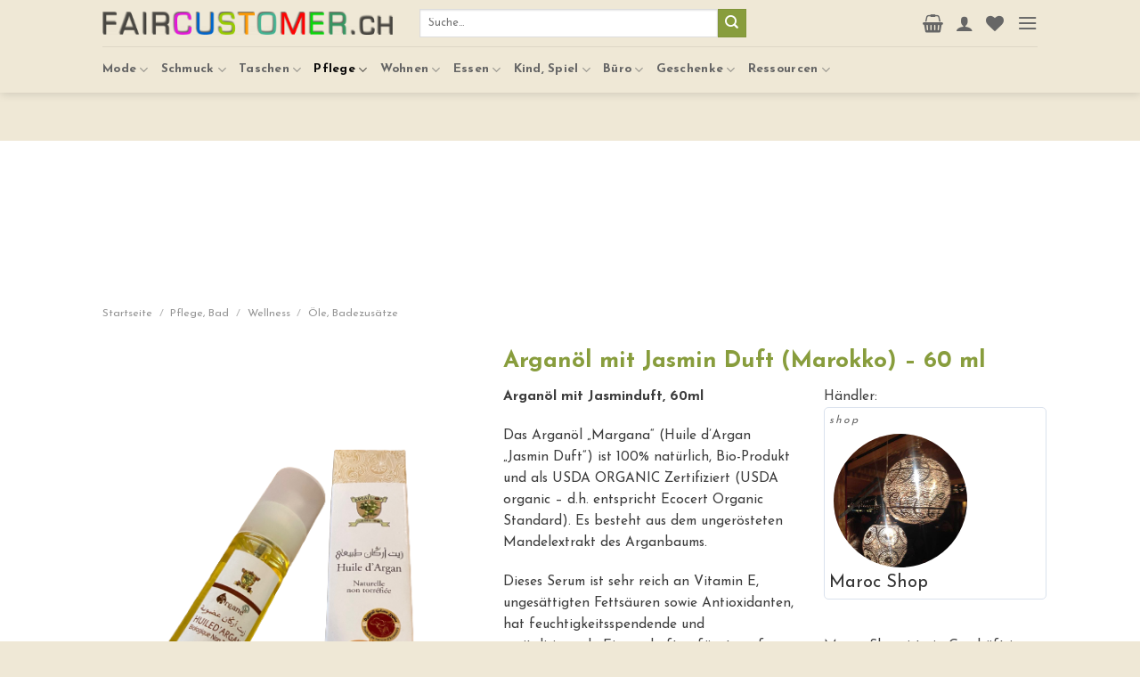

--- FILE ---
content_type: text/html; charset=UTF-8
request_url: https://faircustomer.ch/produkt/arganoel-mit-jasmin-duft-marokko-60-ml/
body_size: 36968
content:
<!DOCTYPE html> <!--[if IE 9 ]> <html lang="de" class="ie9 loading-site no-js"> <![endif]--> <!--[if IE 8 ]> <html lang="de" class="ie8 loading-site no-js"> <![endif]--> <!--[if (gte IE 9)|!(IE)]><!--><html lang="de" class="loading-site no-js"> <!--<![endif]--><head><meta charset="UTF-8" /><link rel="profile" href="http://gmpg.org/xfn/11" /><link rel="pingback" href="https://faircustomer.ch/xmlrpc.php" />   <meta name='robots' content='index, follow, max-image-preview:large, max-snippet:-1, max-video-preview:-1' /><meta name="viewport" content="width=device-width, initial-scale=1, maximum-scale=1" /><title>Arganöl mit Jasminduft 60ml aus Marokko - USDA organic, bio, vegan</title><meta name="description" content="Arganöl &quot;Margana&quot; (Huile d&#039;Argan &quot;Jasmin Duft&quot;, Marokko) 100% natürlich, USDA organic |✓eco ✓bio ✓vegan| Jetzt natürliche Produkte entdecken." /><link rel="canonical" href="https://faircustomer.ch/produkt/arganoel-mit-jasmin-duft-marokko-60-ml/" /><meta property="og:locale" content="de_DE" /><meta property="og:type" content="article" /><meta property="og:title" content="Arganöl mit Jasminduft 60ml aus Marokko - USDA organic, bio, vegan" /><meta property="og:description" content="Arganöl &quot;Margana&quot; (Huile d&#039;Argan &quot;Jasmin Duft&quot;, Marokko) 100% natürlich, USDA organic |✓eco ✓bio ✓vegan| Jetzt natürliche Produkte entdecken." /><meta property="og:url" content="https://faircustomer.ch/produkt/arganoel-mit-jasmin-duft-marokko-60-ml/" /><meta property="og:site_name" content="Faircustomer" /><meta property="article:modified_time" content="2022-07-15T13:29:54+00:00" /><meta property="og:image" content="https://faircustomer.ch/wp-content/uploads/2022/05/IMG_7536-removebg-preview.png" /><meta property="og:image:width" content="433" /><meta property="og:image:height" content="577" /><meta property="og:image:type" content="image/png" /><meta name="twitter:card" content="summary_large_image" /><meta name="twitter:label1" content="Geschätzte Lesezeit" /><meta name="twitter:data1" content="1 Minute" /> <script type="application/ld+json" class="yoast-schema-graph">{"@context":"https://schema.org","@graph":[{"@type":"Organization","@id":"https://faircustomer.ch/#organization","name":"Faircustomer AG","url":"https://faircustomer.ch/","sameAs":[],"logo":{"@type":"ImageObject","@id":"https://faircustomer.ch/#logo","inLanguage":"de","url":"https://faircustomer.ch/wp-content/uploads/2020/08/logo-faircustomer.png","contentUrl":"https://faircustomer.ch/wp-content/uploads/2020/08/logo-faircustomer.png","width":385,"height":30,"caption":"Faircustomer AG"},"image":{"@id":"https://faircustomer.ch/#logo"}},{"@type":"WebSite","@id":"https://faircustomer.ch/#website","url":"https://faircustomer.ch/","name":"Faircustomer","description":"Fair - Sozial - Bio - Eco","publisher":{"@id":"https://faircustomer.ch/#organization"},"potentialAction":[{"@type":"SearchAction","target":{"@type":"EntryPoint","urlTemplate":"https://faircustomer.ch/?s={search_term_string}"},"query-input":"required name=search_term_string"}],"inLanguage":"de"},{"@type":"ImageObject","@id":"https://faircustomer.ch/produkt/arganoel-mit-jasmin-duft-marokko-60-ml/#primaryimage","inLanguage":"de","url":"https://faircustomer.ch/wp-content/uploads/2022/05/IMG_7536-removebg-preview.png","contentUrl":"https://faircustomer.ch/wp-content/uploads/2022/05/IMG_7536-removebg-preview.png","width":433,"height":577,"caption":"Arganöl mit Jasminduft 60ml"},{"@type":"WebPage","@id":"https://faircustomer.ch/produkt/arganoel-mit-jasmin-duft-marokko-60-ml/#webpage","url":"https://faircustomer.ch/produkt/arganoel-mit-jasmin-duft-marokko-60-ml/","name":"Arganöl mit Jasminduft 60ml aus Marokko - USDA organic, bio, vegan","isPartOf":{"@id":"https://faircustomer.ch/#website"},"primaryImageOfPage":{"@id":"https://faircustomer.ch/produkt/arganoel-mit-jasmin-duft-marokko-60-ml/#primaryimage"},"datePublished":"2022-05-04T13:11:36+00:00","dateModified":"2022-07-15T13:29:54+00:00","description":"Arganöl \"Margana\" (Huile d'Argan \"Jasmin Duft\", Marokko) 100% natürlich, USDA organic |✓eco ✓bio ✓vegan| Jetzt natürliche Produkte entdecken.","breadcrumb":{"@id":"https://faircustomer.ch/produkt/arganoel-mit-jasmin-duft-marokko-60-ml/#breadcrumb"},"inLanguage":"de","potentialAction":[{"@type":"ReadAction","target":["https://faircustomer.ch/produkt/arganoel-mit-jasmin-duft-marokko-60-ml/"]}]},{"@type":"BreadcrumbList","@id":"https://faircustomer.ch/produkt/arganoel-mit-jasmin-duft-marokko-60-ml/#breadcrumb","itemListElement":[{"@type":"ListItem","position":1,"name":"Home","item":"https://faircustomer.ch/"},{"@type":"ListItem","position":2,"name":"Shop","item":"https://faircustomer.ch/shop/"},{"@type":"ListItem","position":3,"name":"Arganöl mit Jasmin Duft (Marokko) &#8211; 60 ml"}]}]}</script> <link rel='dns-prefetch' href='//fonts.googleapis.com' /><link href='https://fonts.gstatic.com' crossorigin rel='preconnect' /><link rel="alternate" type="application/rss+xml" title="Faircustomer &raquo; Feed" href="https://faircustomer.ch/feed/" /><link rel="alternate" type="application/rss+xml" title="Faircustomer &raquo; Kommentar-Feed" href="https://faircustomer.ch/comments/feed/" /><link rel='stylesheet' id='gtranslate-style-css' href='https://faircustomer.ch/wp-content/plugins/gtranslate/gtranslate-style24.css?ver=6.2.8' type='text/css' media='all' /><link rel='stylesheet' id='wc-blocks-vendors-style-css' href='https://faircustomer.ch/wp-content/plugins/woocommerce/packages/woocommerce-blocks/build/wc-blocks-vendors-style.css?ver=6.9.0' type='text/css' media='all' /><link rel='stylesheet' id='wc-blocks-style-css' href='https://faircustomer.ch/wp-content/plugins/woocommerce/packages/woocommerce-blocks/build/wc-blocks-style.css?ver=6.9.0' type='text/css' media='all' /><link rel='stylesheet' id='classic-theme-styles-css' href='https://faircustomer.ch/wp-includes/css/classic-themes.min.css?ver=6.2.8' type='text/css' media='all' /><style id='global-styles-inline-css' type='text/css'>body{--wp--preset--color--black:#000;--wp--preset--color--cyan-bluish-gray:#abb8c3;--wp--preset--color--white:#fff;--wp--preset--color--pale-pink:#f78da7;--wp--preset--color--vivid-red:#cf2e2e;--wp--preset--color--luminous-vivid-orange:#ff6900;--wp--preset--color--luminous-vivid-amber:#fcb900;--wp--preset--color--light-green-cyan:#7bdcb5;--wp--preset--color--vivid-green-cyan:#00d084;--wp--preset--color--pale-cyan-blue:#8ed1fc;--wp--preset--color--vivid-cyan-blue:#0693e3;--wp--preset--color--vivid-purple:#9b51e0;--wp--preset--gradient--vivid-cyan-blue-to-vivid-purple:linear-gradient(135deg,rgba(6,147,227,1) 0%,rgb(155,81,224) 100%);--wp--preset--gradient--light-green-cyan-to-vivid-green-cyan:linear-gradient(135deg,rgb(122,220,180) 0%,rgb(0,208,130) 100%);--wp--preset--gradient--luminous-vivid-amber-to-luminous-vivid-orange:linear-gradient(135deg,rgba(252,185,0,1) 0%,rgba(255,105,0,1) 100%);--wp--preset--gradient--luminous-vivid-orange-to-vivid-red:linear-gradient(135deg,rgba(255,105,0,1) 0%,rgb(207,46,46) 100%);--wp--preset--gradient--very-light-gray-to-cyan-bluish-gray:linear-gradient(135deg,rgb(238,238,238) 0%,rgb(169,184,195) 100%);--wp--preset--gradient--cool-to-warm-spectrum:linear-gradient(135deg,rgb(74,234,220) 0%,rgb(151,120,209) 20%,rgb(207,42,186) 40%,rgb(238,44,130) 60%,rgb(251,105,98) 80%,rgb(254,248,76) 100%);--wp--preset--gradient--blush-light-purple:linear-gradient(135deg,rgb(255,206,236) 0%,rgb(152,150,240) 100%);--wp--preset--gradient--blush-bordeaux:linear-gradient(135deg,rgb(254,205,165) 0%,rgb(254,45,45) 50%,rgb(107,0,62) 100%);--wp--preset--gradient--luminous-dusk:linear-gradient(135deg,rgb(255,203,112) 0%,rgb(199,81,192) 50%,rgb(65,88,208) 100%);--wp--preset--gradient--pale-ocean:linear-gradient(135deg,rgb(255,245,203) 0%,rgb(182,227,212) 50%,rgb(51,167,181) 100%);--wp--preset--gradient--electric-grass:linear-gradient(135deg,rgb(202,248,128) 0%,rgb(113,206,126) 100%);--wp--preset--gradient--midnight:linear-gradient(135deg,rgb(2,3,129) 0%,rgb(40,116,252) 100%);--wp--preset--duotone--dark-grayscale:url('#wp-duotone-dark-grayscale');--wp--preset--duotone--grayscale:url('#wp-duotone-grayscale');--wp--preset--duotone--purple-yellow:url('#wp-duotone-purple-yellow');--wp--preset--duotone--blue-red:url('#wp-duotone-blue-red');--wp--preset--duotone--midnight:url('#wp-duotone-midnight');--wp--preset--duotone--magenta-yellow:url('#wp-duotone-magenta-yellow');--wp--preset--duotone--purple-green:url('#wp-duotone-purple-green');--wp--preset--duotone--blue-orange:url('#wp-duotone-blue-orange');--wp--preset--font-size--small:13px;--wp--preset--font-size--medium:20px;--wp--preset--font-size--large:36px;--wp--preset--font-size--x-large:42px;--wp--preset--spacing--20:.44rem;--wp--preset--spacing--30:.67rem;--wp--preset--spacing--40:1rem;--wp--preset--spacing--50:1.5rem;--wp--preset--spacing--60:2.25rem;--wp--preset--spacing--70:3.38rem;--wp--preset--spacing--80:5.06rem;--wp--preset--shadow--natural:6px 6px 9px rgba(0,0,0,.2);--wp--preset--shadow--deep:12px 12px 50px rgba(0,0,0,.4);--wp--preset--shadow--sharp:6px 6px 0 rgba(0,0,0,.2);--wp--preset--shadow--outlined:6px 6px 0 -3px rgba(255,255,255,1),6px 6px rgba(0,0,0,1);--wp--preset--shadow--crisp:6px 6px 0 rgba(0,0,0,1)}:where(.is-layout-flex){gap:.5em}body .is-layout-flow>.alignleft{float:left;margin-inline-start:0;margin-inline-end:2em}body .is-layout-flow>.alignright{float:right;margin-inline-start:2em;margin-inline-end:0}body .is-layout-flow>.aligncenter{margin-left:auto!important;margin-right:auto!important}body .is-layout-constrained>.alignleft{float:left;margin-inline-start:0;margin-inline-end:2em}body .is-layout-constrained>.alignright{float:right;margin-inline-start:2em;margin-inline-end:0}body .is-layout-constrained>.aligncenter{margin-left:auto!important;margin-right:auto!important}body .is-layout-constrained>:where(:not(.alignleft):not(.alignright):not(.alignfull)){max-width:var(--wp--style--global--content-size);margin-left:auto!important;margin-right:auto!important}body .is-layout-constrained>.alignwide{max-width:var(--wp--style--global--wide-size)}body .is-layout-flex{display:flex}body .is-layout-flex{flex-wrap:wrap;align-items:center}body .is-layout-flex>*{margin:0}:where(.wp-block-columns.is-layout-flex){gap:2em}.has-black-color{color:var(--wp--preset--color--black)!important}.has-cyan-bluish-gray-color{color:var(--wp--preset--color--cyan-bluish-gray)!important}.has-white-color{color:var(--wp--preset--color--white)!important}.has-pale-pink-color{color:var(--wp--preset--color--pale-pink)!important}.has-vivid-red-color{color:var(--wp--preset--color--vivid-red)!important}.has-luminous-vivid-orange-color{color:var(--wp--preset--color--luminous-vivid-orange)!important}.has-luminous-vivid-amber-color{color:var(--wp--preset--color--luminous-vivid-amber)!important}.has-light-green-cyan-color{color:var(--wp--preset--color--light-green-cyan)!important}.has-vivid-green-cyan-color{color:var(--wp--preset--color--vivid-green-cyan)!important}.has-pale-cyan-blue-color{color:var(--wp--preset--color--pale-cyan-blue)!important}.has-vivid-cyan-blue-color{color:var(--wp--preset--color--vivid-cyan-blue)!important}.has-vivid-purple-color{color:var(--wp--preset--color--vivid-purple)!important}.has-black-background-color{background-color:var(--wp--preset--color--black)!important}.has-cyan-bluish-gray-background-color{background-color:var(--wp--preset--color--cyan-bluish-gray)!important}.has-white-background-color{background-color:var(--wp--preset--color--white)!important}.has-pale-pink-background-color{background-color:var(--wp--preset--color--pale-pink)!important}.has-vivid-red-background-color{background-color:var(--wp--preset--color--vivid-red)!important}.has-luminous-vivid-orange-background-color{background-color:var(--wp--preset--color--luminous-vivid-orange)!important}.has-luminous-vivid-amber-background-color{background-color:var(--wp--preset--color--luminous-vivid-amber)!important}.has-light-green-cyan-background-color{background-color:var(--wp--preset--color--light-green-cyan)!important}.has-vivid-green-cyan-background-color{background-color:var(--wp--preset--color--vivid-green-cyan)!important}.has-pale-cyan-blue-background-color{background-color:var(--wp--preset--color--pale-cyan-blue)!important}.has-vivid-cyan-blue-background-color{background-color:var(--wp--preset--color--vivid-cyan-blue)!important}.has-vivid-purple-background-color{background-color:var(--wp--preset--color--vivid-purple)!important}.has-black-border-color{border-color:var(--wp--preset--color--black)!important}.has-cyan-bluish-gray-border-color{border-color:var(--wp--preset--color--cyan-bluish-gray)!important}.has-white-border-color{border-color:var(--wp--preset--color--white)!important}.has-pale-pink-border-color{border-color:var(--wp--preset--color--pale-pink)!important}.has-vivid-red-border-color{border-color:var(--wp--preset--color--vivid-red)!important}.has-luminous-vivid-orange-border-color{border-color:var(--wp--preset--color--luminous-vivid-orange)!important}.has-luminous-vivid-amber-border-color{border-color:var(--wp--preset--color--luminous-vivid-amber)!important}.has-light-green-cyan-border-color{border-color:var(--wp--preset--color--light-green-cyan)!important}.has-vivid-green-cyan-border-color{border-color:var(--wp--preset--color--vivid-green-cyan)!important}.has-pale-cyan-blue-border-color{border-color:var(--wp--preset--color--pale-cyan-blue)!important}.has-vivid-cyan-blue-border-color{border-color:var(--wp--preset--color--vivid-cyan-blue)!important}.has-vivid-purple-border-color{border-color:var(--wp--preset--color--vivid-purple)!important}.has-vivid-cyan-blue-to-vivid-purple-gradient-background{background:var(--wp--preset--gradient--vivid-cyan-blue-to-vivid-purple)!important}.has-light-green-cyan-to-vivid-green-cyan-gradient-background{background:var(--wp--preset--gradient--light-green-cyan-to-vivid-green-cyan)!important}.has-luminous-vivid-amber-to-luminous-vivid-orange-gradient-background{background:var(--wp--preset--gradient--luminous-vivid-amber-to-luminous-vivid-orange)!important}.has-luminous-vivid-orange-to-vivid-red-gradient-background{background:var(--wp--preset--gradient--luminous-vivid-orange-to-vivid-red)!important}.has-very-light-gray-to-cyan-bluish-gray-gradient-background{background:var(--wp--preset--gradient--very-light-gray-to-cyan-bluish-gray)!important}.has-cool-to-warm-spectrum-gradient-background{background:var(--wp--preset--gradient--cool-to-warm-spectrum)!important}.has-blush-light-purple-gradient-background{background:var(--wp--preset--gradient--blush-light-purple)!important}.has-blush-bordeaux-gradient-background{background:var(--wp--preset--gradient--blush-bordeaux)!important}.has-luminous-dusk-gradient-background{background:var(--wp--preset--gradient--luminous-dusk)!important}.has-pale-ocean-gradient-background{background:var(--wp--preset--gradient--pale-ocean)!important}.has-electric-grass-gradient-background{background:var(--wp--preset--gradient--electric-grass)!important}.has-midnight-gradient-background{background:var(--wp--preset--gradient--midnight)!important}.has-small-font-size{font-size:var(--wp--preset--font-size--small)!important}.has-medium-font-size{font-size:var(--wp--preset--font-size--medium)!important}.has-large-font-size{font-size:var(--wp--preset--font-size--large)!important}.has-x-large-font-size{font-size:var(--wp--preset--font-size--x-large)!important}.wp-block-navigation a:where(:not(.wp-element-button)){color:inherit}:where(.wp-block-columns.is-layout-flex){gap:2em}.wp-block-pullquote{font-size:1.5em;line-height:1.6}</style><link rel='stylesheet' id='pi-dcw-css' href='https://faircustomer.ch/wp-content/plugins/add-to-cart-direct-checkout-for-woocommerce-pro/public/css/pi-dcw-public.css?ver=1.3.7.1' type='text/css' media='all' /><style id='pi-dcw-inline-css' type='text/css'>.pisol_buy_now_button{color:#ffffff!important;background-color:#3fa80b!important}</style><link rel='stylesheet' id='pf-frontend-style-css' href='https://faircustomer.ch/wp-content/plugins/postfinance-payment-gateway-woocommerce//assets/css/style.css?ver=2.8.1' type='text/css' media='all' /><link rel='stylesheet' id='photoswipe-css' href='https://faircustomer.ch/wp-content/plugins/woocommerce/assets/css/photoswipe/photoswipe.min.css?ver=6.3.1' type='text/css' media='all' /><link rel='stylesheet' id='photoswipe-default-skin-css' href='https://faircustomer.ch/wp-content/plugins/woocommerce/assets/css/photoswipe/default-skin/default-skin.min.css?ver=6.3.1' type='text/css' media='all' /><style id='woocommerce-inline-inline-css' type='text/css'>.woocommerce form .form-row .required{visibility:visible}</style><link rel='stylesheet' id='brands-styles-css' href='https://faircustomer.ch/wp-content/plugins/woocommerce-brands/assets/css/style.css?ver=1.6.15' type='text/css' media='all' /><link rel='stylesheet' id='flatsome-icons-css' href='https://faircustomer.ch/wp-content/themes/flatsome/assets/css/fl-icons.css?ver=3.12' type='text/css' media='all' /><link rel='stylesheet' id='flatsome-woocommerce-wishlist-css' href='https://faircustomer.ch/wp-content/themes/flatsome/inc/integrations/wc-yith-wishlist/wishlist.css?ver=3.10.2' type='text/css' media='all' /><link rel='stylesheet' id='wcfm_enquiry_tab_css-css' href='https://faircustomer.ch/wp-content/plugins/wc-frontend-manager/assets/css/min/enquiry/wcfm-style-enquiry-tab.css?ver=6.6.2' type='text/css' media='all' /><link rel='stylesheet' id='wcfm_core_css-css' href='https://faircustomer.ch/wp-content/plugins/wc-frontend-manager/assets/css/min/wcfm-style-core.css?ver=6.6.2' type='text/css' media='all' /><link rel='stylesheet' id='wcfmvm_custom_subscribe_button_css-css' href='https://faircustomer.ch/wp-content/uploads/wcfm/wcfmvm-style-custom-subscribe-button-1600413082.css?ver=2.10.4' type='text/css' media='all' /><link rel='stylesheet' id='jquery-ui-style-css' href='https://faircustomer.ch/wp-content/plugins/woocommerce/assets/css/jquery-ui/jquery-ui.min.css?ver=6.3.1' type='text/css' media='all' /><link rel='stylesheet' id='wcfm_fa_icon_css-css' href='https://faircustomer.ch/wp-content/plugins/wc-frontend-manager/assets/fonts/font-awesome/css/wcfmicon.min.css?ver=6.6.2' type='text/css' media='all' /><link rel='stylesheet' id='wcfmmp_product_css-css' href='https://faircustomer.ch/wp-content/plugins/wc-multivendor-marketplace/assets/css/min/store/wcfmmp-style-product.css?ver=3.5.3' type='text/css' media='all' /><link rel='stylesheet' id='flatsome-main-css' href='https://faircustomer.ch/wp-content/themes/flatsome/assets/css/flatsome.css?ver=3.12.2' type='text/css' media='all' /><link rel='stylesheet' id='flatsome-shop-css' href='https://faircustomer.ch/wp-content/themes/flatsome/assets/css/flatsome-shop.css?ver=3.12.2' type='text/css' media='all' /><link rel='stylesheet' id='flatsome-style-css' href='https://faircustomer.ch/wp-content/themes/flatsome-child/style.css?ver=3.0' type='text/css' media='all' /><link rel='stylesheet' id='flatsome-googlefonts-css' href='//fonts.googleapis.com/css?family=Josefin+Sans%3Aregular%2C700%2Cregular%2C700%7CDancing+Script%3Aregular%2C400&#038;display=swap&#038;ver=3.9' type='text/css' media='all' /><link rel='stylesheet' id='prdctfltr-css' href='https://faircustomer.ch/wp-content/plugins/prdctfltr/includes/css/style.min.css?ver=7.3.3' type='text/css' media='all' /><style id='rocket-lazyload-inline-css' type='text/css'>.rll-youtube-player{position:relative;padding-bottom:56.23%;height:0;overflow:hidden;max-width:100%}.rll-youtube-player iframe{position:absolute;top:0;left:0;width:100%;height:100%;z-index:100;background:0 0}.rll-youtube-player img{bottom:0;display:block;left:0;margin:auto;max-width:100%;width:100%;position:absolute;right:0;top:0;border:none;height:auto;cursor:pointer;-webkit-transition:.4s all;-moz-transition:.4s all;transition:.4s all}.rll-youtube-player img:hover{-webkit-filter:brightness(75%)}.rll-youtube-player .play{height:72px;width:72px;left:50%;top:50%;margin-left:-36px;margin-top:-36px;position:absolute;background:url(https://faircustomer.ch/wp-content/plugins/wp-rocket/assets/img/youtube.png) no-repeat;cursor:pointer}</style> <script type='text/javascript' src='https://faircustomer.ch/wp-includes/js/jquery/jquery.min.js?ver=3.6.4' id='jquery-core-js'></script>  <script type='text/javascript' id='pi-dcw-js-extra'>/* <![CDATA[ */ var pisol_redirect_urls = {"442139":""}; /* ]]> */</script>   <meta name="generator" content="WordPress 6.2.8" /><meta name="generator" content="WooCommerce 6.3.1" /> <style type="text/css">.category-page-row .term-description>.accordion>br{display:none}</style> <style type="text/css">.wcfm-collapse .wcfm-top-element-container{display:table;!important</style> <style type="text/css">.prdctfltr_wc .prdctfltr_filter_title{margin-top:12px}</style> <style type="text/css">ul.wcfm_orders_menus{display:none}</style> <style type="text/css">.wcfmmp_store_info_content__store_description p{display:none;text-align:left}.wcfmmp_store_info *{text-align:left}</style>   <link href="[data-uri]" rel="icon" type="image/x-icon" /><meta name="framework" content="Redux 4.3.9" /><link rel="preload" as="font" href="https://faircustomer.ch/wp-content/themes/flatsome/assets/css/icons/fl-icons.woff2" crossorigin><style>.bg{opacity:0;transition:opacity 1s;-webkit-transition:opacity 1s}.bg-loaded{opacity:1}</style><!--[if IE]><link rel="stylesheet" type="text/css" href="https://faircustomer.ch/wp-content/themes/flatsome/assets/css/ie-fallback.css"><script src="//cdnjs.cloudflare.com/ajax/libs/html5shiv/3.6.1/html5shiv.js"></script><script>var head = document.getElementsByTagName('head')[0],style = document.createElement('style');style.type = 'text/css';style.styleSheet.cssText = ':before,:after{content:none !important';head.appendChild(style);setTimeout(function(){head.removeChild(style);}, 0);</script><script src="https://faircustomer.ch/wp-content/themes/flatsome/assets/libs/ie-flexibility.js"></script><![endif]--> <noscript><style>.woocommerce-product-gallery{opacity:1!important}</style></noscript><meta name="generator" content="Product Filter for WooCommerce"/><style id="custom-css" type="text/css">:root{--primary-color:#889d3d}.header-main{height:71px}#logo img{max-height:71px}#logo{width:326px}.header-bottom{min-height:10px}.header-top{min-height:30px}.transparent .header-main{height:30px}.transparent #logo img{max-height:30px}.has-transparent+.page-title:first-of-type,.has-transparent+#main>.page-title,.has-transparent+#main>div>.page-title,.has-transparent+#main .page-header-wrapper:first-of-type .page-title{padding-top:110px}.transparent .header-wrapper{background-color:#efe8d6!important}.transparent .top-divider{display:none}.header.show-on-scroll,.stuck .header-main{height:52px!important}.stuck #logo img{max-height:52px!important}.search-form{width:65%}.header-bg-color,.header-wrapper{background-color:#efe8d6}.header-bottom{background-color:#efe8d6}.header-main .nav>li>a{line-height:16px}.stuck .header-main .nav>li>a{line-height:50px}.header-bottom-nav>li>a{line-height:32px}@media (max-width:549px){.header-main{height:70px}#logo img{max-height:70px}}.nav-dropdown-has-arrow li.has-dropdown:before{border-bottom-color:#FFF}.nav .nav-dropdown{border-color:#FFF}.nav-dropdown{font-size:100%}.nav-dropdown-has-arrow li.has-dropdown:after{border-bottom-color:#FFF}.nav .nav-dropdown{background-color:#FFF}.header-top{background-color:#efe8d6!important}.accordion-title.active,.has-icon-bg .icon .icon-inner,.logo a,.primary.is-underline,.primary.is-link,.badge-outline .badge-inner,.nav-outline>li.active>a,.nav-outline>li.active>a,.cart-icon strong,[data-color='primary'],.is-outline.primary{color:#889d3d}[data-text-color="primary"]{color:#889d3d!important}[data-text-bg="primary"]{background-color:#889d3d}.scroll-to-bullets a,.featured-title,.label-new.menu-item>a:after,.nav-pagination>li>.current,.nav-pagination>li>span:hover,.nav-pagination>li>a:hover,.has-hover:hover .badge-outline .badge-inner,button[type="submit"],.button.wc-forward:not(.checkout):not(.checkout-button),.button.submit-button,.button.primary:not(.is-outline),.featured-table .title,.is-outline:hover,.has-icon:hover .icon-label,.nav-dropdown-bold .nav-column li>a:hover,.nav-dropdown.nav-dropdown-bold>li>a:hover,.nav-dropdown-bold.dark .nav-column li>a:hover,.nav-dropdown.nav-dropdown-bold.dark>li>a:hover,.is-outline:hover,.tagcloud a:hover,.grid-tools a,input[type='submit']:not(.is-form),.box-badge:hover .box-text,input.button.alt,.nav-box>li>a:hover,.nav-box>li.active>a,.nav-pills>li.active>a,.current-dropdown .cart-icon strong,.cart-icon:hover strong,.nav-line-bottom>li>a:before,.nav-line-grow>li>a:before,.nav-line>li>a:before,.banner,.header-top,.slider-nav-circle .flickity-prev-next-button:hover svg,.slider-nav-circle .flickity-prev-next-button:hover .arrow,.primary.is-outline:hover,.button.primary:not(.is-outline),input[type='submit'].primary,input[type='submit'].primary,input[type='reset'].button,input[type='button'].primary,.badge-inner{background-color:#889d3d}.nav-vertical.nav-tabs>li.active>a,.scroll-to-bullets a.active,.nav-pagination>li>.current,.nav-pagination>li>span:hover,.nav-pagination>li>a:hover,.has-hover:hover .badge-outline .badge-inner,.accordion-title.active,.featured-table,.is-outline:hover,.tagcloud a:hover,blockquote,.has-border,.cart-icon strong:after,.cart-icon strong,.blockUI:before,.processing:before,.loading-spin,.slider-nav-circle .flickity-prev-next-button:hover svg,.slider-nav-circle .flickity-prev-next-button:hover .arrow,.primary.is-outline:hover{border-color:#889d3d}.nav-tabs>li.active>a{border-top-color:#889d3d}.widget_shopping_cart_content .blockUI.blockOverlay:before{border-left-color:#889d3d}.woocommerce-checkout-review-order .blockUI.blockOverlay:before{border-left-color:#889d3d}.slider .flickity-prev-next-button:hover svg,.slider .flickity-prev-next-button:hover .arrow{fill:#889d3d}[data-icon-label]:after,.secondary.is-underline:hover,.secondary.is-outline:hover,.icon-label,.button.secondary:not(.is-outline),.button.alt:not(.is-outline),.badge-inner.on-sale,.button.checkout,.single_add_to_cart_button,.current .breadcrumb-step{background-color:#000}[data-text-bg="secondary"]{background-color:#000}.secondary.is-underline,.secondary.is-link,.secondary.is-outline,.stars a.active,.star-rating:before,.woocommerce-page .star-rating:before,.star-rating span:before,.color-secondary{color:#000}[data-text-color="secondary"]{color:#000000!important}.secondary.is-outline:hover{border-color:#000}.success.is-underline:hover,.success.is-outline:hover,.success{background-color:#889d3d}.success-color,.success.is-link,.success.is-outline{color:#889d3d}.success-border{border-color:#889d3d!important}[data-text-color="success"]{color:#889d3d!important}[data-text-bg="success"]{background-color:#889d3d}body{font-size:96%}@media screen and (max-width:549px){body{font-size:100%}}body{font-family:"Josefin Sans",sans-serif}body{font-weight:0}body{color:#3d3d3d}.nav>li>a{font-family:"Josefin Sans",sans-serif}.mobile-sidebar-levels-2 .nav>li>ul>li>a{font-family:"Josefin Sans",sans-serif}.nav>li>a{font-weight:700}.mobile-sidebar-levels-2 .nav>li>ul>li>a{font-weight:700}h1,h2,h3,h4,h5,h6,.heading-font,.off-canvas-center .nav-sidebar.nav-vertical>li>a{font-family:"Josefin Sans",sans-serif}h1,h2,h3,h4,h5,h6,.heading-font,.banner h1,.banner h2{font-weight:700}h1,h2,h3,h4,h5,h6,.heading-font{color:#889d3d}.breadcrumbs{text-transform:none}button,.button{text-transform:none}.nav>li>a,.links>li>a{text-transform:none}.section-title span{text-transform:none}h3.widget-title,span.widget-title{text-transform:none}.alt-font{font-family:"Dancing Script",sans-serif}.alt-font{font-weight:400!important}.header:not(.transparent) .header-nav.nav>li>a{color:#666}.header:not(.transparent) .header-bottom-nav.nav>li>a{color:#666}.header:not(.transparent) .header-bottom-nav.nav>li>a:hover,.header:not(.transparent) .header-bottom-nav.nav>li.active>a,.header:not(.transparent) .header-bottom-nav.nav>li.current>a,.header:not(.transparent) .header-bottom-nav.nav>li>a.active,.header:not(.transparent) .header-bottom-nav.nav>li>a.current{color:#0a0909}.header-bottom-nav.nav-line-bottom>li>a:before,.header-bottom-nav.nav-line-grow>li>a:before,.header-bottom-nav.nav-line>li>a:before,.header-bottom-nav.nav-box>li>a:hover,.header-bottom-nav.nav-box>li.active>a,.header-bottom-nav.nav-pills>li>a:hover,.header-bottom-nav.nav-pills>li.active>a{color:#FFF!important;background-color:#0a0909}a{color:#889d3d}a:hover{color:#2e7b1d}.tagcloud a:hover{border-color:#2e7b1d;background-color:#2e7b1d}.current .breadcrumb-step,[data-icon-label]:after,.button#place_order,.button.checkout,.checkout-button,.single_add_to_cart_button.button{background-color:#889d3d!important}.shop-page-title.featured-title .title-bg{background-image:url(https://faircustomer.ch/wp-content/uploads/2022/05/IMG_7536-removebg-preview.png)!important}@media screen and (min-width:550px){.products .box-vertical .box-image{min-width:247px!important;width:247px!important}}.header-main .social-icons,.header-main .cart-icon strong,.header-main .menu-title,.header-main .header-button>.button.is-outline,.header-main .nav>li>a>i:not(.icon-angle-down){color:#666666!important}.header-main .header-button>.button.is-outline,.header-main .cart-icon strong:after,.header-main .cart-icon strong{border-color:#666666!important}.header-main .header-button>.button:not(.is-outline){background-color:#666666!important}.header-main .current-dropdown .cart-icon strong,.header-main .header-button>.button:hover,.header-main .header-button>.button:hover i,.header-main .header-button>.button:hover span{color:#FFF!important}.header-main .menu-title:hover,.header-main .social-icons a:hover,.header-main .header-button>.button.is-outline:hover,.header-main .nav>li>a:hover>i:not(.icon-angle-down){color:#0a0a0a!important}.header-main .current-dropdown .cart-icon strong,.header-main .header-button>.button:hover{background-color:#0a0a0a!important}.header-main .current-dropdown .cart-icon strong:after,.header-main .current-dropdown .cart-icon strong,.header-main .header-button>.button:hover{border-color:#0a0a0a!important}.footer-1{background-color:#efe8d6}.footer-2{background-color:#efe8d6}.absolute-footer,html{background-color:#efe8d6}.label-new.menu-item>a:after{content:"Neu"}.label-hot.menu-item>a:after{content:"Hot"}.label-sale.menu-item>a:after{content:"Ausverkauf"}.label-popular.menu-item>a:after{content:"Beliebt"}</style><style type="text/css" id="wp-custom-css">.wcfmmp_store_info_content__store_description p{display:none;text-align:left}.wcfmmp_store_info *{text-align:left}.wcfmmp_sold_by_container_left{width:100%!important}.glink.nturl.notranslate{margin-left:5px}.stuck .glink.nturl.notranslate{display:inline!important}.button.secondary:not(.is-outline){background-color:#889d3d!important}.nav-column li>a,.nav-dropdown>li>a{padding:5px 15px!important}.product_meta span{display:none!important}</style><noscript><style id="rocket-lazyload-nojs-css">.rll-youtube-player,[data-lazy-src]{display:none!important}</style></noscript></head><body class="product-template-default single single-product postid-442139 theme-flatsome woocommerce woocommerce-page woocommerce-no-js lightbox nav-dropdown-has-arrow wcfm-theme-flatsome"> <svg xmlns="http://www.w3.org/2000/svg" viewBox="0 0 0 0" width="0" height="0" focusable="false" role="none" style="visibility: hidden; position: absolute; left: -9999px; overflow: hidden;" ><defs><filter id="wp-duotone-dark-grayscale"><feColorMatrix color-interpolation-filters="sRGB" type="matrix" values=" .299 .587 .114 0 0 .299 .587 .114 0 0 .299 .587 .114 0 0 .299 .587 .114 0 0 " /><feComponentTransfer color-interpolation-filters="sRGB" ><feFuncR type="table" tableValues="0 0.49803921568627" /><feFuncG type="table" tableValues="0 0.49803921568627" /><feFuncB type="table" tableValues="0 0.49803921568627" /><feFuncA type="table" tableValues="1 1" /></feComponentTransfer><feComposite in2="SourceGraphic" operator="in" /></filter></defs></svg><svg xmlns="http://www.w3.org/2000/svg" viewBox="0 0 0 0" width="0" height="0" focusable="false" role="none" style="visibility: hidden; position: absolute; left: -9999px; overflow: hidden;" ><defs><filter id="wp-duotone-grayscale"><feColorMatrix color-interpolation-filters="sRGB" type="matrix" values=" .299 .587 .114 0 0 .299 .587 .114 0 0 .299 .587 .114 0 0 .299 .587 .114 0 0 " /><feComponentTransfer color-interpolation-filters="sRGB" ><feFuncR type="table" tableValues="0 1" /><feFuncG type="table" tableValues="0 1" /><feFuncB type="table" tableValues="0 1" /><feFuncA type="table" tableValues="1 1" /></feComponentTransfer><feComposite in2="SourceGraphic" operator="in" /></filter></defs></svg><svg xmlns="http://www.w3.org/2000/svg" viewBox="0 0 0 0" width="0" height="0" focusable="false" role="none" style="visibility: hidden; position: absolute; left: -9999px; overflow: hidden;" ><defs><filter id="wp-duotone-purple-yellow"><feColorMatrix color-interpolation-filters="sRGB" type="matrix" values=" .299 .587 .114 0 0 .299 .587 .114 0 0 .299 .587 .114 0 0 .299 .587 .114 0 0 " /><feComponentTransfer color-interpolation-filters="sRGB" ><feFuncR type="table" tableValues="0.54901960784314 0.98823529411765" /><feFuncG type="table" tableValues="0 1" /><feFuncB type="table" tableValues="0.71764705882353 0.25490196078431" /><feFuncA type="table" tableValues="1 1" /></feComponentTransfer><feComposite in2="SourceGraphic" operator="in" /></filter></defs></svg><svg xmlns="http://www.w3.org/2000/svg" viewBox="0 0 0 0" width="0" height="0" focusable="false" role="none" style="visibility: hidden; position: absolute; left: -9999px; overflow: hidden;" ><defs><filter id="wp-duotone-blue-red"><feColorMatrix color-interpolation-filters="sRGB" type="matrix" values=" .299 .587 .114 0 0 .299 .587 .114 0 0 .299 .587 .114 0 0 .299 .587 .114 0 0 " /><feComponentTransfer color-interpolation-filters="sRGB" ><feFuncR type="table" tableValues="0 1" /><feFuncG type="table" tableValues="0 0.27843137254902" /><feFuncB type="table" tableValues="0.5921568627451 0.27843137254902" /><feFuncA type="table" tableValues="1 1" /></feComponentTransfer><feComposite in2="SourceGraphic" operator="in" /></filter></defs></svg><svg xmlns="http://www.w3.org/2000/svg" viewBox="0 0 0 0" width="0" height="0" focusable="false" role="none" style="visibility: hidden; position: absolute; left: -9999px; overflow: hidden;" ><defs><filter id="wp-duotone-midnight"><feColorMatrix color-interpolation-filters="sRGB" type="matrix" values=" .299 .587 .114 0 0 .299 .587 .114 0 0 .299 .587 .114 0 0 .299 .587 .114 0 0 " /><feComponentTransfer color-interpolation-filters="sRGB" ><feFuncR type="table" tableValues="0 0" /><feFuncG type="table" tableValues="0 0.64705882352941" /><feFuncB type="table" tableValues="0 1" /><feFuncA type="table" tableValues="1 1" /></feComponentTransfer><feComposite in2="SourceGraphic" operator="in" /></filter></defs></svg><svg xmlns="http://www.w3.org/2000/svg" viewBox="0 0 0 0" width="0" height="0" focusable="false" role="none" style="visibility: hidden; position: absolute; left: -9999px; overflow: hidden;" ><defs><filter id="wp-duotone-magenta-yellow"><feColorMatrix color-interpolation-filters="sRGB" type="matrix" values=" .299 .587 .114 0 0 .299 .587 .114 0 0 .299 .587 .114 0 0 .299 .587 .114 0 0 " /><feComponentTransfer color-interpolation-filters="sRGB" ><feFuncR type="table" tableValues="0.78039215686275 1" /><feFuncG type="table" tableValues="0 0.94901960784314" /><feFuncB type="table" tableValues="0.35294117647059 0.47058823529412" /><feFuncA type="table" tableValues="1 1" /></feComponentTransfer><feComposite in2="SourceGraphic" operator="in" /></filter></defs></svg><svg xmlns="http://www.w3.org/2000/svg" viewBox="0 0 0 0" width="0" height="0" focusable="false" role="none" style="visibility: hidden; position: absolute; left: -9999px; overflow: hidden;" ><defs><filter id="wp-duotone-purple-green"><feColorMatrix color-interpolation-filters="sRGB" type="matrix" values=" .299 .587 .114 0 0 .299 .587 .114 0 0 .299 .587 .114 0 0 .299 .587 .114 0 0 " /><feComponentTransfer color-interpolation-filters="sRGB" ><feFuncR type="table" tableValues="0.65098039215686 0.40392156862745" /><feFuncG type="table" tableValues="0 1" /><feFuncB type="table" tableValues="0.44705882352941 0.4" /><feFuncA type="table" tableValues="1 1" /></feComponentTransfer><feComposite in2="SourceGraphic" operator="in" /></filter></defs></svg><svg xmlns="http://www.w3.org/2000/svg" viewBox="0 0 0 0" width="0" height="0" focusable="false" role="none" style="visibility: hidden; position: absolute; left: -9999px; overflow: hidden;" ><defs><filter id="wp-duotone-blue-orange"><feColorMatrix color-interpolation-filters="sRGB" type="matrix" values=" .299 .587 .114 0 0 .299 .587 .114 0 0 .299 .587 .114 0 0 .299 .587 .114 0 0 " /><feComponentTransfer color-interpolation-filters="sRGB" ><feFuncR type="table" tableValues="0.098039215686275 1" /><feFuncG type="table" tableValues="0 0.66274509803922" /><feFuncB type="table" tableValues="0.84705882352941 0.41960784313725" /><feFuncA type="table" tableValues="1 1" /></feComponentTransfer><feComposite in2="SourceGraphic" operator="in" /></filter></defs></svg> <a class="skip-link screen-reader-text" href="#main">Skip to content</a><div id="wrapper"><header id="header" class="header has-sticky sticky-shrink"><div class="header-wrapper"><div id="top-bar" class="header-top hide-for-sticky hide-for-medium"><div class="flex-row container"><div class="flex-col hide-for-medium flex-left"><ul class="nav nav-left medium-nav-center nav-small nav-"><li class="html custom html_topbar_left"><p style="font-size:14px;">Marktplatz für nachhaltige Produkte &nbsp &nbsp &nbsp ✓fair ✓sozial ✓bio ✓eco &nbsp &nbsp &nbsp 4000+ Produkte von 300+ Händler*innen</p></li></ul></div><div class="flex-col hide-for-medium flex-center"><ul class="nav nav-center nav-small nav-"></ul></div><div class="flex-col hide-for-medium flex-right"><ul class="nav top-bar-nav nav-right nav-small nav-"><li class="html custom html_nav_position_text_top"> <a href="#" onclick="doGTranslate('de|en');return false;" title="English" class="glink nturl notranslate"><img src="//faircustomer.ch/wp-content/plugins/gtranslate/flags/24/en.png" height="24" width="24" alt="English" /> <span>EN</span></a> <a href="#" onclick="doGTranslate('de|fr');return false;" title="French" class="glink nturl notranslate"><img src="//faircustomer.ch/wp-content/plugins/gtranslate/flags/24/fr.png" height="24" width="24" alt="French" /> <span>FR</span></a> <a href="#" onclick="doGTranslate('de|de');return false;" title="German" class="glink nturl notranslate"><img src="//faircustomer.ch/wp-content/plugins/gtranslate/flags/24/de.png" height="24" width="24" alt="German" /> <span>DE</span></a><style>#goog-gt-tt{display:none!important}.goog-te-banner-frame{display:none!important}.goog-te-menu-value:hover{text-decoration:none!important}.goog-text-highlight{background-color:transparent!important;box-shadow:none!important}body{top:0!important}#google_translate_element2{display:none!important}</style><div id="google_translate_element2"></div>  <script>function GTranslateGetCurrentLang() {var keyValue = document['cookie'].match('(^|;) ?googtrans=([^;]*)(;|$)');return keyValue ? keyValue[2].split('/')[2] : null;}
function GTranslateFireEvent(element,event){try{if(document.createEventObject){var evt=document.createEventObject();element.fireEvent('on'+event,evt)}else{var evt=document.createEvent('HTMLEvents');evt.initEvent(event,true,true);element.dispatchEvent(evt)}}catch(e){}}
function doGTranslate(lang_pair){if(lang_pair.value)lang_pair=lang_pair.value;if(lang_pair=='')return;var lang=lang_pair.split('|')[1];if(GTranslateGetCurrentLang() == null && lang == lang_pair.split('|')[0])return;var teCombo;var sel=document.getElementsByTagName('select');for(var i=0;i<sel.length;i++)if(sel[i].className.indexOf('goog-te-combo')!=-1){teCombo=sel[i];break;}if(document.getElementById('google_translate_element2')==null||document.getElementById('google_translate_element2').innerHTML.length==0||teCombo.length==0||teCombo.innerHTML.length==0){setTimeout(function(){doGTranslate(lang_pair)},500)}else{teCombo.value=lang;GTranslateFireEvent(teCombo,'change');GTranslateFireEvent(teCombo,'change')}}</script> <script>jQuery(document).ready(function() {var allowed_languages = ["en","fr","de"];var accept_language = navigator.language.toLowerCase() || navigator.userLanguage.toLowerCase();switch(accept_language) {case 'zh-cn': var preferred_language = 'zh-CN'; break;case 'zh': var preferred_language = 'zh-CN'; break;case 'zh-tw': var preferred_language = 'zh-TW'; break;case 'zh-hk': var preferred_language = 'zh-TW'; break;case 'he': var preferred_language = 'iw'; break;default: var preferred_language = accept_language.substr(0, 2); break;}if(preferred_language != 'de' && GTranslateGetCurrentLang() == null && document.cookie.match('gt_auto_switch') == null && allowed_languages.indexOf(preferred_language) >= 0){doGTranslate('de|'+preferred_language);document.cookie = 'gt_auto_switch=1; expires=Thu, 05 Dec 2030 08:08:08 UTC; path=/;';}});</script> </li><li class="header-contact-wrapper"><ul id="header-contact" class="nav nav-divided nav-uppercase header-contact"><li class=""> <a href="tel:043 268 56 82" class="tooltip" title="043 268 56 82"> <i class="icon-phone" ></i> <span>043 268 56 82</span> </a></li></ul></li></ul></div></div></div><div id="masthead" class="header-main "><div class="header-inner flex-row container logo-left medium-logo-center" role="navigation"><div id="logo" class="flex-col logo"> <a href="https://faircustomer.ch/" title="Faircustomer - Fair &#8211; Sozial &#8211; Bio &#8211; Eco" rel="home"> <img width="326" height="71" src="https://faircustomer.ch/wp-content/uploads/2020/08/logo-faircustomer.png" class="header_logo header-logo" alt="Faircustomer"/><img width="326" height="71" src="https://faircustomer.ch/wp-content/uploads/2020/08/logo-faircustomer.png" class="header-logo-dark" alt="Faircustomer"/></a></div><div class="flex-col show-for-medium flex-left"><ul class="mobile-nav nav nav-left "><li class="nav-icon has-icon"> <a href="#" data-open="#main-menu" data-pos="right" data-bg="main-menu-overlay" data-color="" class="is-small" aria-label="Menu" aria-controls="main-menu" aria-expanded="false"> <i class="icon-menu" ></i> </a></li></ul></div><div class="flex-col hide-for-medium flex-left flex-grow"><ul class="header-nav header-nav-main nav nav-left nav-uppercase" ><li class="header-search-form search-form html relative has-icon"><div class="header-search-form-wrapper"><div class="searchform-wrapper ux-search-box relative is-normal"><form role="search" method="get" class="searchform" action="https://faircustomer.ch/"><div class="flex-row relative"><div class="flex-col flex-grow"> <label class="screen-reader-text" for="woocommerce-product-search-field-0">Suche nach:</label> <input type="search" id="woocommerce-product-search-field-0" class="search-field mb-0" placeholder="Suche&hellip;" value="" name="s" /> <input type="hidden" name="post_type" value="product" /></div><div class="flex-col"> <button type="submit" value="Suche" class="ux-search-submit submit-button secondary button icon mb-0"> <i class="icon-search" ></i> </button></div></div><div class="live-search-results text-left z-top"></div></form></div></div></li></ul></div><div class="flex-col hide-for-medium flex-right"><ul class="header-nav header-nav-main nav nav-right nav-uppercase"><li class="cart-item has-icon"> <a href="https://faircustomer.ch/cart/" title="Warenkorb" class="header-cart-link is-small"> <i class="icon-shopping-basket" data-icon-label="0"> </i> </a></li><li class="account-item has-icon " > <a href="https://faircustomer.ch/my-account/" class="nav-top-link nav-top-not-logged-in is-small" data-open="#login-form-popup" > <i class="icon-user" ></i> </a></li><li class="header-wishlist-icon"> <a href="https://faircustomer.ch/wishlist/" class="wishlist-link is-small"> <i class="wishlist-icon icon-heart" > </i> </a></li><li class="nav-icon has-icon"> <a href="#" data-open="#main-menu" data-pos="right" data-bg="main-menu-overlay" data-color="" class="is-small" aria-label="Menu" aria-controls="main-menu" aria-expanded="false"> <i class="icon-menu" ></i> </a></li></ul></div><div class="flex-col show-for-medium flex-right"><ul class="mobile-nav nav nav-right "><li class="cart-item has-icon"> <a href="https://faircustomer.ch/cart/" title="Warenkorb" class="header-cart-link is-small"> <i class="icon-shopping-basket" data-icon-label="0"> </i> </a></li><li class="header-wishlist-icon has-icon"> <a href="https://faircustomer.ch/wishlist/" class="wishlist-link "> <i class="wishlist-icon icon-heart" > </i> </a></li><li class="account-item has-icon"> <a href="https://faircustomer.ch/my-account/" class="account-link-mobile is-small" title="Mein Konto"> <i class="icon-user" ></i> </a></li></ul></div></div><div class="container"><div class="top-divider full-width"></div></div></div><div id="wide-nav" class="header-bottom wide-nav hide-for-medium"><div class="flex-row container"><div class="flex-col hide-for-medium flex-left"><ul class="nav header-nav header-bottom-nav nav-left nav-size-medium nav-uppercase"><li id="menu-item-409612" class="menu-item menu-item-type-taxonomy menu-item-object-product_cat menu-item-has-children menu-item-409612 has-dropdown"><a href="https://faircustomer.ch/nachhaltige-fairtrade-mode/" class="nav-top-link">Mode<i class="icon-angle-down" ></i></a><ul class="sub-menu nav-dropdown nav-dropdown-simple"><li id="menu-item-389294" class="menu-item menu-item-type-taxonomy menu-item-object-product_cat menu-item-has-children menu-item-389294 nav-dropdown-col"><a href="https://faircustomer.ch/mode-fuer-sie/">Mode für Sie</a><ul class="sub-menu nav-column nav-dropdown-simple"><li id="menu-item-408848" class="menu-item menu-item-type-taxonomy menu-item-object-product_cat menu-item-408848"><a href="https://faircustomer.ch/schal-armstulpen/">Schal</a></li><li id="menu-item-389296" class="menu-item menu-item-type-taxonomy menu-item-object-product_cat menu-item-389296"><a href="https://faircustomer.ch/tops-blusen/">Tops, Blusen</a></li><li id="menu-item-389311" class="menu-item menu-item-type-taxonomy menu-item-object-product_cat menu-item-389311"><a href="https://faircustomer.ch/tshirts/">Tshirts</a></li><li id="menu-item-389299" class="menu-item menu-item-type-taxonomy menu-item-object-product_cat menu-item-389299"><a href="https://faircustomer.ch/hosen-jeans/">Hosen, Jeans</a></li><li id="menu-item-389302" class="menu-item menu-item-type-taxonomy menu-item-object-product_cat menu-item-389302"><a href="https://faircustomer.ch/kleider-roecke-jupes/">Kleider, Röcke, Jupes</a></li><li id="menu-item-389303" class="menu-item menu-item-type-taxonomy menu-item-object-product_cat menu-item-389303"><a href="https://faircustomer.ch/pullover-jacken/">Pullover, Jacken</a></li><li id="menu-item-408851" class="menu-item menu-item-type-taxonomy menu-item-object-product_cat menu-item-408851"><a href="https://faircustomer.ch/unterwaesche-pyjamas-leggings-biobaumwolle/">Wäsche, Pyjamas, Leggings</a></li><li id="menu-item-389305" class="menu-item menu-item-type-taxonomy menu-item-object-product_cat menu-item-389305"><a href="https://faircustomer.ch/muetzen-und-handschuhe/">Mützen, Handschuhe</a></li></ul></li><li id="menu-item-389309" class="menu-item menu-item-type-taxonomy menu-item-object-product_cat menu-item-has-children menu-item-389309 nav-dropdown-col"><a href="https://faircustomer.ch/fairwear-produkte-fuer-ihn/">Für Ihn</a><ul class="sub-menu nav-column nav-dropdown-simple"><li id="menu-item-415996" class="menu-item menu-item-type-taxonomy menu-item-object-product_cat menu-item-415996"><a href="https://faircustomer.ch/hosen-jeans-fuer-ihn/">Hosen, Jeans</a></li><li id="menu-item-408855" class="menu-item menu-item-type-taxonomy menu-item-object-product_cat menu-item-408855"><a href="https://faircustomer.ch/jacken-pullover/">Jacken, Pullover</a></li><li id="menu-item-409205" class="menu-item menu-item-type-taxonomy menu-item-object-product_cat menu-item-409205"><a href="https://faircustomer.ch/hemden/">Hemden</a></li><li id="menu-item-408856" class="menu-item menu-item-type-taxonomy menu-item-object-product_cat menu-item-408856"><a href="https://faircustomer.ch/socken-schuhe-finken/">Socken, Schuhe, Finken</a></li><li id="menu-item-389323" class="menu-item menu-item-type-taxonomy menu-item-object-product_cat menu-item-389323"><a href="https://faircustomer.ch/caps/">Caps</a></li><li id="menu-item-408854" class="menu-item menu-item-type-taxonomy menu-item-object-product_cat menu-item-408854"><a href="https://faircustomer.ch/guertel/">Gürtel</a></li><li id="menu-item-389324" class="menu-item menu-item-type-taxonomy menu-item-object-product_cat menu-item-389324"><a href="https://faircustomer.ch/schal-fuer-maenner/">Schal</a></li><li id="menu-item-389300" class="menu-item menu-item-type-taxonomy menu-item-object-product_cat menu-item-389300"><a href="https://faircustomer.ch/tshirts/">Tshirts</a></li></ul></li><li id="menu-item-409207" class="menu-item menu-item-type-taxonomy menu-item-object-product_cat menu-item-has-children menu-item-409207 nav-dropdown-col"><a href="https://faircustomer.ch/nachhaltige-kinderkleider/">Für Kinder</a><ul class="sub-menu nav-column nav-dropdown-simple"><li id="menu-item-409097" class="menu-item menu-item-type-taxonomy menu-item-object-product_cat menu-item-409097"><a href="https://faircustomer.ch/babykleider/">Baby Kleider</a></li><li id="menu-item-409094" class="menu-item menu-item-type-taxonomy menu-item-object-product_cat menu-item-409094"><a href="https://faircustomer.ch/kinderkleider/">Kinderkleider</a></li><li id="menu-item-409095" class="menu-item menu-item-type-taxonomy menu-item-object-product_cat menu-item-409095"><a href="https://faircustomer.ch/kinderschuhe/">Kinderschuhe, Finken</a></li><li id="menu-item-409096" class="menu-item menu-item-type-taxonomy menu-item-object-product_cat menu-item-409096"><a href="https://faircustomer.ch/stoffwindeln/">Stoffwindeln</a></li><li id="menu-item-409098" class="menu-item menu-item-type-taxonomy menu-item-object-product_cat menu-item-409098"><a href="https://faircustomer.ch/esslatz-nuschi-nuggiband/">Esslatz, Nuschi, Nuggiband</a></li><li id="menu-item-409099" class="menu-item menu-item-type-taxonomy menu-item-object-product_cat menu-item-409099"><a href="https://faircustomer.ch/praktische-schuerzen-fuer-kleine-kuenstler-die-gross-rauskommen/">Kinderschuerzen</a></li></ul></li></ul></li><li id="menu-item-409202" class="menu-item menu-item-type-taxonomy menu-item-object-product_cat menu-item-has-children menu-item-409202 has-dropdown"><a href="https://faircustomer.ch/nachhaltiger-schmuck/" class="nav-top-link">Schmuck<i class="icon-angle-down" ></i></a><ul class="sub-menu nav-dropdown nav-dropdown-simple"><li id="menu-item-426717" class="menu-item menu-item-type-gs_sim menu-item-object-gs_sim menu-item-has-children menu-item-426717 nav-dropdown-col"><ul class="sub-menu nav-column nav-dropdown-simple"><li id="menu-item-409102" class="menu-item menu-item-type-taxonomy menu-item-object-product_cat menu-item-409102"><a href="https://faircustomer.ch/ohrringe-ohrstecker/">Ohrringe, Ohrstecker</a></li><li id="menu-item-409103" class="menu-item menu-item-type-taxonomy menu-item-object-product_cat menu-item-409103"><a href="https://faircustomer.ch/ketten-kettenanhaenger/">Ketten, Kettenanhänger</a></li><li id="menu-item-409104" class="menu-item menu-item-type-taxonomy menu-item-object-product_cat menu-item-409104"><a href="https://faircustomer.ch/nachhaltige-und-fairtrade-ringe/">Ringe</a></li><li id="menu-item-409105" class="menu-item menu-item-type-taxonomy menu-item-object-product_cat menu-item-409105"><a href="https://faircustomer.ch/armband-armreifen/">Armband, Armreifen</a></li><li id="menu-item-409106" class="menu-item menu-item-type-taxonomy menu-item-object-product_cat menu-item-409106"><a href="https://faircustomer.ch/broschen/">Broschen</a></li></ul></li><li id="menu-item-389340" class="menu-item menu-item-type-taxonomy menu-item-object-product_cat menu-item-has-children menu-item-389340 nav-dropdown-col"><a href="https://faircustomer.ch/schmuck-nach-material/">Schmuck nach Material</a><ul class="sub-menu nav-column nav-dropdown-simple"><li id="menu-item-389341" class="menu-item menu-item-type-taxonomy menu-item-object-product_cat menu-item-389341"><a href="https://faircustomer.ch/upcycling-schmuck/">Upcycling Schmuck</a></li><li id="menu-item-389342" class="menu-item menu-item-type-taxonomy menu-item-object-product_cat menu-item-389342"><a href="https://faircustomer.ch/horn-ebenholz-perlmutt/">Horn, Ebenholz, Perlmutt</a></li><li id="menu-item-389343" class="menu-item menu-item-type-taxonomy menu-item-object-product_cat menu-item-389343"><a href="https://faircustomer.ch/silber-gold-edelsteine-perlen/">Silber, Gold, Edelsteine, Perlen</a></li><li id="menu-item-389344" class="menu-item menu-item-type-taxonomy menu-item-object-product_cat menu-item-389344"><a href="https://faircustomer.ch/kunststoff-textil-glas/">Kunststoff, Textil, Glas</a></li></ul></li></ul></li><li id="menu-item-389345" class="menu-item menu-item-type-taxonomy menu-item-object-product_cat menu-item-has-children menu-item-389345 has-dropdown"><a href="https://faircustomer.ch/taschen/" class="nav-top-link">Taschen<i class="icon-angle-down" ></i></a><ul class="sub-menu nav-dropdown nav-dropdown-simple"><li id="menu-item-389346" class="menu-item menu-item-type-taxonomy menu-item-object-product_cat menu-item-has-children menu-item-389346 nav-dropdown-col"><a href="https://faircustomer.ch/taschen-rucksaecke/">Taschen, Rucksäcke</a><ul class="sub-menu nav-column nav-dropdown-simple"><li id="menu-item-389347" class="menu-item menu-item-type-taxonomy menu-item-object-product_cat menu-item-389347"><a href="https://faircustomer.ch/handtaschen/">Handtaschen</a></li><li id="menu-item-389348" class="menu-item menu-item-type-taxonomy menu-item-object-product_cat menu-item-389348"><a href="https://faircustomer.ch/einkaufstaschen-koerbe/">Einkaufstaschen, Körbe</a></li><li id="menu-item-389349" class="menu-item menu-item-type-taxonomy menu-item-object-product_cat menu-item-389349"><a href="https://faircustomer.ch/rucksaecke/">Rucksäcke</a></li><li id="menu-item-389350" class="menu-item menu-item-type-taxonomy menu-item-object-product_cat menu-item-389350"><a href="https://faircustomer.ch/sporttaschen/">Sporttaschen</a></li><li id="menu-item-389351" class="menu-item menu-item-type-taxonomy menu-item-object-product_cat menu-item-389351"><a href="https://faircustomer.ch/reisetaschen/">Reisetaschen</a></li><li id="menu-item-389352" class="menu-item menu-item-type-taxonomy menu-item-object-product_cat menu-item-389352"><a href="https://faircustomer.ch/umhaengetaschen/">Umhängetaschen</a></li><li id="menu-item-389353" class="menu-item menu-item-type-taxonomy menu-item-object-product_cat menu-item-389353"><a href="https://faircustomer.ch/business-taschen/">Business-Taschen</a></li><li id="menu-item-389354" class="menu-item menu-item-type-taxonomy menu-item-object-product_cat menu-item-389354"><a href="https://faircustomer.ch/stoffsaecke-stoffbeutel/">Stoffsäcke, Stoffbeutel</a></li></ul></li><li id="menu-item-389455" class="menu-item menu-item-type-taxonomy menu-item-object-product_cat menu-item-has-children menu-item-389455 nav-dropdown-col"><a href="https://faircustomer.ch/huellen-etuis-portemonnaies/">Hüllen, Etuis, Portemonnaies</a><ul class="sub-menu nav-column nav-dropdown-simple"><li id="menu-item-389456" class="menu-item menu-item-type-taxonomy menu-item-object-product_cat menu-item-389456"><a href="https://faircustomer.ch/tablet-huelle-huellen-etuis-portemonnaies/">Tablet-Hülle</a></li><li id="menu-item-409111" class="menu-item menu-item-type-taxonomy menu-item-object-product_cat menu-item-409111"><a href="https://faircustomer.ch/handyhuelle-mehr/">Handyhülle &amp; mehr</a></li><li id="menu-item-389459" class="menu-item menu-item-type-taxonomy menu-item-object-product_cat menu-item-389459"><a href="https://faircustomer.ch/laptop-tasche/">Laptop-Tasche</a></li><li id="menu-item-389460" class="menu-item menu-item-type-taxonomy menu-item-object-product_cat menu-item-389460"><a href="https://faircustomer.ch/etui-necessaire/">Etui, Necessaire</a></li><li id="menu-item-389461" class="menu-item menu-item-type-taxonomy menu-item-object-product_cat menu-item-389461"><a href="https://faircustomer.ch/portemonnaie/">Portemonnaie</a></li></ul></li><li id="menu-item-389462" class="menu-item menu-item-type-taxonomy menu-item-object-product_cat menu-item-has-children menu-item-389462 nav-dropdown-col"><a href="https://faircustomer.ch/taschen-nach-material/">Taschen nach Material</a><ul class="sub-menu nav-column nav-dropdown-simple"><li id="menu-item-389464" class="menu-item menu-item-type-taxonomy menu-item-object-product_cat menu-item-389464"><a href="https://faircustomer.ch/vegane-taschen/">Vegane Taschen (Kork, Papyr)</a></li><li id="menu-item-389463" class="menu-item menu-item-type-taxonomy menu-item-object-product_cat menu-item-389463"><a href="https://faircustomer.ch/upcycling-taschen/">Upcycling Taschen</a></li><li id="menu-item-389465" class="menu-item menu-item-type-taxonomy menu-item-object-product_cat menu-item-389465"><a href="https://faircustomer.ch/ledertaschen/">Ledertaschen</a></li></ul></li><li id="menu-item-389466" class="menu-item menu-item-type-taxonomy menu-item-object-product_cat menu-item-has-children menu-item-389466 nav-dropdown-col"><a href="https://faircustomer.ch/kindertaschen/">Kindertaschen</a><ul class="sub-menu nav-column nav-dropdown-simple"><li id="menu-item-389467" class="menu-item menu-item-type-taxonomy menu-item-object-product_cat menu-item-389467"><a href="https://faircustomer.ch/kindergarten-taschen/">Kindergarten Taschen</a></li><li id="menu-item-409112" class="menu-item menu-item-type-taxonomy menu-item-object-product_cat menu-item-409112"><a href="https://faircustomer.ch/etui-fuer-stifte/">Etui für Stifte</a></li><li id="menu-item-389469" class="menu-item menu-item-type-taxonomy menu-item-object-product_cat menu-item-389469"><a href="https://faircustomer.ch/portemonnaie-fuer-kinder/">Portemonnaie für Kinder</a></li></ul></li></ul></li><li id="menu-item-389470" class="menu-item menu-item-type-taxonomy menu-item-object-product_cat current-product-ancestor current-menu-parent current-product-parent menu-item-has-children menu-item-389470 active has-dropdown"><a href="https://faircustomer.ch/pflege-bad/" class="nav-top-link">Pflege<i class="icon-angle-down" ></i></a><ul class="sub-menu nav-dropdown nav-dropdown-simple"><li id="menu-item-389471" class="menu-item menu-item-type-taxonomy menu-item-object-product_cat current-product-ancestor current-menu-parent current-product-parent menu-item-has-children menu-item-389471 active nav-dropdown-col"><a href="https://faircustomer.ch/koerperpflege/">Körperpflege</a><ul class="sub-menu nav-column nav-dropdown-simple"><li id="menu-item-389473" class="menu-item menu-item-type-taxonomy menu-item-object-product_cat menu-item-389473"><a href="https://faircustomer.ch/lippenpflege/">Lippenpflege</a></li><li id="menu-item-389474" class="menu-item menu-item-type-taxonomy menu-item-object-product_cat menu-item-389474"><a href="https://faircustomer.ch/biologische-handcremes-koerperlotion/">Handcreme, Körperlotion</a></li><li id="menu-item-389475" class="menu-item menu-item-type-taxonomy menu-item-object-product_cat current-product-ancestor current-menu-parent current-product-parent menu-item-389475 active"><a href="https://faircustomer.ch/nachhaltige-gesichtspflege/">Gesichtspflege</a></li><li id="menu-item-409118" class="menu-item menu-item-type-taxonomy menu-item-object-product_cat menu-item-409118"><a href="https://faircustomer.ch/sonnenschutz/">Sonnenschutz</a></li><li id="menu-item-389477" class="menu-item menu-item-type-taxonomy menu-item-object-product_cat current-product-ancestor current-menu-parent current-product-parent menu-item-389477 active"><a href="https://faircustomer.ch/vitamine-und-nahrungsergaenzungsmittel/">Schönheit von Innen</a></li><li id="menu-item-389478" class="menu-item menu-item-type-taxonomy menu-item-object-product_cat current-product-ancestor current-menu-parent current-product-parent menu-item-389478 active"><a href="https://faircustomer.ch/pflege-fuer-maenner/">Pflege für Männer</a></li><li id="menu-item-389479" class="menu-item menu-item-type-taxonomy menu-item-object-product_cat current-product-ancestor current-menu-parent current-product-parent menu-item-389479 active"><a href="https://faircustomer.ch/fusspflege/">Fusspflege</a></li></ul></li><li id="menu-item-389480" class="menu-item menu-item-type-taxonomy menu-item-object-product_cat menu-item-has-children menu-item-389480 nav-dropdown-col"><a href="https://faircustomer.ch/natuerliche-reinigungsprodukte/">Reinigung</a><ul class="sub-menu nav-column nav-dropdown-simple"><li id="menu-item-389481" class="menu-item menu-item-type-taxonomy menu-item-object-product_cat menu-item-389481"><a href="https://faircustomer.ch/seifen-deos/">Seifen, Deos</a></li><li id="menu-item-389482" class="menu-item menu-item-type-taxonomy menu-item-object-product_cat menu-item-389482"><a href="https://faircustomer.ch/pflege-fuer-kids/">Pflege für Kids</a></li><li id="menu-item-389483" class="menu-item menu-item-type-taxonomy menu-item-object-product_cat menu-item-389483"><a href="https://faircustomer.ch/shampoo-duschgels-haarseife/">Shampoo, Duschgels, Haarseife</a></li><li id="menu-item-389484" class="menu-item menu-item-type-taxonomy menu-item-object-product_cat menu-item-389484"><a href="https://faircustomer.ch/zahncremes-zahnpasta/">Zahncremes, Zahnpasta</a></li><li id="menu-item-389485" class="menu-item menu-item-type-taxonomy menu-item-object-product_cat menu-item-389485"><a href="https://faircustomer.ch/reinigungsmilch-wascherde/">Reinigungsmilch, Wascherde</a></li></ul></li><li id="menu-item-389487" class="menu-item menu-item-type-taxonomy menu-item-object-product_cat current-product-ancestor current-menu-parent current-product-parent menu-item-has-children menu-item-389487 active nav-dropdown-col"><a href="https://faircustomer.ch/natuerliche-wellness-produkte/">Wellness</a><ul class="sub-menu nav-column nav-dropdown-simple"><li id="menu-item-389488" class="menu-item menu-item-type-taxonomy menu-item-object-product_cat current-product-ancestor current-menu-parent current-product-parent menu-item-389488 active"><a href="https://faircustomer.ch/oele-badezusaetze/">Öle, Badezusätze</a></li><li id="menu-item-389489" class="menu-item menu-item-type-taxonomy menu-item-object-product_cat menu-item-389489"><a href="https://faircustomer.ch/nackenband-nackenkissen/">Nackenband, Nackenkissen</a></li><li id="menu-item-389490" class="menu-item menu-item-type-taxonomy menu-item-object-product_cat menu-item-389490"><a href="https://faircustomer.ch/naturparfum-gesichtswasser/">Naturparfum, Gesichtswasser</a></li></ul></li><li id="menu-item-409117" class="menu-item menu-item-type-taxonomy menu-item-object-product_cat menu-item-has-children menu-item-409117 nav-dropdown-col"><a href="https://faircustomer.ch/dies-das-im-bad/">Dies &amp; Das im Bad</a><ul class="sub-menu nav-column nav-dropdown-simple"><li id="menu-item-409122" class="menu-item menu-item-type-taxonomy menu-item-object-product_cat menu-item-409122"><a href="https://faircustomer.ch/hammam-und-badetuecher/">Hammam- und Badetücher</a></li><li id="menu-item-430180" class="menu-item menu-item-type-taxonomy menu-item-object-product_cat menu-item-430180"><a href="https://faircustomer.ch/mundschutz-masken/">Mundschutz Masken</a></li><li id="menu-item-409119" class="menu-item menu-item-type-taxonomy menu-item-object-product_cat menu-item-409119"><a href="https://faircustomer.ch/bad-accessoires-badematten-und-mehr/">Bad Accessoires</a></li><li id="menu-item-409120" class="menu-item menu-item-type-taxonomy menu-item-object-product_cat menu-item-409120"><a href="https://faircustomer.ch/fairtrade-kondome-aus-naturkautschuk/">Fairtrade Kondome</a></li><li id="menu-item-409121" class="menu-item menu-item-type-taxonomy menu-item-object-product_cat menu-item-409121"><a href="https://faircustomer.ch/monatshygiene-stilleinlagen/">Monatshygiene, Stilleinlagen</a></li><li id="menu-item-409123" class="menu-item menu-item-type-taxonomy menu-item-object-product_cat menu-item-409123"><a href="https://faircustomer.ch/buersten-und-kaemme/">Bürsten und Kämme</a></li></ul></li></ul></li><li id="menu-item-389497" class="menu-item menu-item-type-taxonomy menu-item-object-product_cat menu-item-has-children menu-item-389497 has-dropdown"><a href="https://faircustomer.ch/wohnen/" class="nav-top-link">Wohnen<i class="icon-angle-down" ></i></a><ul class="sub-menu nav-dropdown nav-dropdown-simple"><li id="menu-item-389498" class="menu-item menu-item-type-taxonomy menu-item-object-product_cat menu-item-has-children menu-item-389498 nav-dropdown-col"><a href="https://faircustomer.ch/rund-ums-bett/">Rund ums Bett</a><ul class="sub-menu nav-column nav-dropdown-simple"><li id="menu-item-409501" class="menu-item menu-item-type-taxonomy menu-item-object-product_cat menu-item-409501"><a href="https://faircustomer.ch/kissen-kissenbezuege/">Kissen, Kissenbezug</a></li><li id="menu-item-389500" class="menu-item menu-item-type-taxonomy menu-item-object-product_cat menu-item-389500"><a href="https://faircustomer.ch/nachhaltige-bettwaesche/">Bettwäsche</a></li><li id="menu-item-389501" class="menu-item menu-item-type-taxonomy menu-item-object-product_cat menu-item-389501"><a href="https://faircustomer.ch/decken/">Decken</a></li></ul></li><li id="menu-item-389502" class="menu-item menu-item-type-taxonomy menu-item-object-product_cat menu-item-has-children menu-item-389502 nav-dropdown-col"><a href="https://faircustomer.ch/kueche-tischgedeck/">Küche, Tischgedeck</a><ul class="sub-menu nav-column nav-dropdown-simple"><li id="menu-item-389503" class="menu-item menu-item-type-taxonomy menu-item-object-product_cat menu-item-389503"><a href="https://faircustomer.ch/holzbrett-servierbrett-schneidebretter/">Holzbrett, Schneidebrett</a></li><li id="menu-item-409126" class="menu-item menu-item-type-taxonomy menu-item-object-product_cat menu-item-409126"><a href="https://faircustomer.ch/kuechentuecher-bio-baumwolle/">Küchentücher</a></li><li id="menu-item-389513" class="menu-item menu-item-type-taxonomy menu-item-object-product_cat menu-item-389513"><a href="https://faircustomer.ch/glaeser-flaschen-karaffen/">Gläser, Flaschen, Karaffen</a></li><li id="menu-item-389514" class="menu-item menu-item-type-taxonomy menu-item-object-product_cat menu-item-389514"><a href="https://faircustomer.ch/geschirr-besteck-backen/">Geschirr, Besteck, Backen</a></li><li id="menu-item-409127" class="menu-item menu-item-type-taxonomy menu-item-object-product_cat menu-item-409127"><a href="https://faircustomer.ch/untersetzer/">Untersetzer</a></li><li id="menu-item-389517" class="menu-item menu-item-type-taxonomy menu-item-object-product_cat menu-item-389517"><a href="https://faircustomer.ch/pfeffermuehlen/">Pfeffermühlen</a></li><li id="menu-item-389518" class="menu-item menu-item-type-taxonomy menu-item-object-product_cat menu-item-389518"><a href="https://faircustomer.ch/vasen-schalen/">Vasen, Schalen</a></li><li id="menu-item-389520" class="menu-item menu-item-type-taxonomy menu-item-object-product_cat menu-item-389520"><a href="https://faircustomer.ch/schuerzen/">Schürzen</a></li></ul></li><li id="menu-item-389521" class="menu-item menu-item-type-taxonomy menu-item-object-product_cat menu-item-has-children menu-item-389521 nav-dropdown-col"><a href="https://faircustomer.ch/garten-balkon/">Garten, Balkon</a><ul class="sub-menu nav-column nav-dropdown-simple"><li id="menu-item-389524" class="menu-item menu-item-type-taxonomy menu-item-object-product_cat menu-item-389524"><a href="https://faircustomer.ch/gaertnern-pflanzgefaesse-saatgut/">Gärtnern, Pflanzgefässe, Saatgut</a></li><li id="menu-item-409128" class="menu-item menu-item-type-taxonomy menu-item-object-product_cat menu-item-409128"><a href="https://faircustomer.ch/haengematten/">Hängematten</a></li><li id="menu-item-389525" class="menu-item menu-item-type-taxonomy menu-item-object-product_cat menu-item-389525"><a href="https://faircustomer.ch/nachhaltige-gartenmoebel/">Gartenmöbel, Deko</a></li><li id="menu-item-425465" class="menu-item menu-item-type-taxonomy menu-item-object-product_cat menu-item-425465"><a href="https://faircustomer.ch/gebetsfahnen/">Gebetsfahnen</a></li><li id="menu-item-389522" class="menu-item menu-item-type-taxonomy menu-item-object-product_cat menu-item-389522"><a href="https://faircustomer.ch/windlichter/">Windlichter</a></li><li id="menu-item-409129" class="menu-item menu-item-type-taxonomy menu-item-object-product_cat menu-item-409129"><a href="https://faircustomer.ch/nisthilfen-bienenhaus/">Nisthilfen, Bienenhaus</a></li><li id="menu-item-389529" class="menu-item menu-item-type-taxonomy menu-item-object-product_cat menu-item-389529"><a href="https://faircustomer.ch/vogelhaus-aus-holz/">Vogelhaus</a></li><li id="menu-item-409130" class="menu-item menu-item-type-taxonomy menu-item-object-product_cat menu-item-409130"><a href="https://faircustomer.ch/fuer-katz-hund/">Für Katz &#038; Hund</a></li></ul></li><li id="menu-item-389530" class="menu-item menu-item-type-taxonomy menu-item-object-product_cat menu-item-has-children menu-item-389530 nav-dropdown-col"><a href="https://faircustomer.ch/nachhaltige-moebel/">Möbel</a><ul class="sub-menu nav-column nav-dropdown-simple"><li id="menu-item-409131" class="menu-item menu-item-type-taxonomy menu-item-object-product_cat menu-item-409131"><a href="https://faircustomer.ch/spiegel-bilderrahmen/">Spiegel, Bilderrahmen</a></li><li id="menu-item-389532" class="menu-item menu-item-type-taxonomy menu-item-object-product_cat menu-item-389532"><a href="https://faircustomer.ch/garderoben/">Garderoben</a></li><li id="menu-item-389533" class="menu-item menu-item-type-taxonomy menu-item-object-product_cat menu-item-389533"><a href="https://faircustomer.ch/stuehle-hocker-taburettli/">Stühle, Hocker</a></li><li id="menu-item-409132" class="menu-item menu-item-type-taxonomy menu-item-object-product_cat menu-item-409132"><a href="https://faircustomer.ch/betten-aus-holz/">Betten</a></li><li id="menu-item-409133" class="menu-item menu-item-type-taxonomy menu-item-object-product_cat menu-item-409133"><a href="https://faircustomer.ch/teppiche/">Teppiche</a></li><li id="menu-item-389535" class="menu-item menu-item-type-taxonomy menu-item-object-product_cat menu-item-389535"><a href="https://faircustomer.ch/tische/">Tische</a></li><li id="menu-item-389537" class="menu-item menu-item-type-taxonomy menu-item-object-product_cat menu-item-389537"><a href="https://faircustomer.ch/regale-schraenke/">Regale, Schränke</a></li></ul></li><li id="menu-item-389539" class="menu-item menu-item-type-taxonomy menu-item-object-product_cat menu-item-has-children menu-item-389539 nav-dropdown-col"><a href="https://faircustomer.ch/nachhaltig-haushalten/">Nachhaltig Haushalten</a><ul class="sub-menu nav-column nav-dropdown-simple"><li id="menu-item-389546" class="menu-item menu-item-type-taxonomy menu-item-object-product_cat menu-item-389546"><a href="https://faircustomer.ch/reinigung/">Rund ums Putzen und Waschen</a></li><li id="menu-item-412541" class="menu-item menu-item-type-taxonomy menu-item-object-product_cat menu-item-412541"><a href="https://faircustomer.ch/duftkerzen-raumduft-raeucherstaebchen/">Raumduft, Räucherstäbchen</a></li><li id="menu-item-389547" class="menu-item menu-item-type-taxonomy menu-item-object-product_cat menu-item-389547"><a href="https://faircustomer.ch/aufbewahrung/">Aufbewahrung</a></li><li id="menu-item-389548" class="menu-item menu-item-type-taxonomy menu-item-object-product_cat menu-item-389548"><a href="https://faircustomer.ch/anzuendhilfen-brennholz/">Anzündhilfen, Brennholz</a></li></ul></li><li id="menu-item-411166" class="menu-item menu-item-type-taxonomy menu-item-object-product_cat menu-item-has-children menu-item-411166 nav-dropdown-col"><a href="https://faircustomer.ch/licht-deko/">Licht, Deko</a><ul class="sub-menu nav-column nav-dropdown-simple"><li id="menu-item-411167" class="menu-item menu-item-type-taxonomy menu-item-object-product_cat menu-item-411167"><a href="https://faircustomer.ch/lampen-leuchten/">Lampen, Leuchten</a></li><li id="menu-item-411169" class="menu-item menu-item-type-taxonomy menu-item-object-product_cat menu-item-411169"><a href="https://faircustomer.ch/kerzen-kerzenhalter/">Kerzen, Kerzenhalter</a></li><li id="menu-item-411170" class="menu-item menu-item-type-taxonomy menu-item-object-product_cat menu-item-411170"><a href="https://faircustomer.ch/dekoration-licht-deko/">Dekoration</a></li><li id="menu-item-426488" class="menu-item menu-item-type-taxonomy menu-item-object-product_cat menu-item-426488"><a href="https://faircustomer.ch/girlanden-und-party-deko/">Girlanden, Party-Deko</a></li><li id="menu-item-411168" class="menu-item menu-item-type-taxonomy menu-item-object-product_cat menu-item-411168"><a href="https://faircustomer.ch/upcycling-wanduhren/">Wanduhren</a></li><li id="menu-item-426490" class="menu-item menu-item-type-taxonomy menu-item-object-product_cat menu-item-426490"><a href="https://faircustomer.ch/vasen-schalen/">Vasen, Schalen</a></li><li id="menu-item-426489" class="menu-item menu-item-type-taxonomy menu-item-object-product_cat menu-item-426489"><a href="https://faircustomer.ch/nachhaltige-stoffbeutel-und-verpackung/">Stoffbeutel, Verpackung</a></li></ul></li><li id="menu-item-410774" class="menu-item menu-item-type-taxonomy menu-item-object-product_cat menu-item-has-children menu-item-410774 nav-dropdown-col"><a href="https://faircustomer.ch/nachhaltiges-kinderzimmer/">Kinderzimmer</a><ul class="sub-menu nav-column nav-dropdown-simple"><li id="menu-item-410775" class="menu-item menu-item-type-taxonomy menu-item-object-product_cat menu-item-410775"><a href="https://faircustomer.ch/garderoben-kinder/">Garderoben für Kinder</a></li><li id="menu-item-410776" class="menu-item menu-item-type-taxonomy menu-item-object-product_cat menu-item-410776"><a href="https://faircustomer.ch/kindermoebel/">Kindermöbel</a></li><li id="menu-item-410777" class="menu-item menu-item-type-taxonomy menu-item-object-product_cat menu-item-410777"><a href="https://faircustomer.ch/lammfelle-baby-decken/">Lammfelle, Baby-Decken</a></li><li id="menu-item-410778" class="menu-item menu-item-type-taxonomy menu-item-object-product_cat menu-item-410778"><a href="https://faircustomer.ch/lampen-deko/">Lampen, Deko</a></li></ul></li></ul></li><li id="menu-item-409192" class="menu-item menu-item-type-taxonomy menu-item-object-product_cat menu-item-has-children menu-item-409192 has-dropdown"><a href="https://faircustomer.ch/essen-trinken/" class="nav-top-link">Essen<i class="icon-angle-down" ></i></a><ul class="sub-menu nav-dropdown nav-dropdown-simple"><li id="menu-item-409175" class="menu-item menu-item-type-taxonomy menu-item-object-product_cat menu-item-has-children menu-item-409175 nav-dropdown-col"><a href="https://faircustomer.ch/herzhaftes-gewuerze/">Herzhaftes</a><ul class="sub-menu nav-column nav-dropdown-simple"><li id="menu-item-409176" class="menu-item menu-item-type-taxonomy menu-item-object-product_cat menu-item-409176"><a href="https://faircustomer.ch/fairtrade-gewuerze/">Fairtrade Gewürze</a></li><li id="menu-item-409177" class="menu-item menu-item-type-taxonomy menu-item-object-product_cat menu-item-409177"><a href="https://faircustomer.ch/nachhaltige-gewuerze/">Essig, Öl, Senf, Pesto</a></li><li id="menu-item-409174" class="menu-item menu-item-type-taxonomy menu-item-object-product_cat menu-item-409174"><a href="https://faircustomer.ch/gemuese-obst-getreide/">Gemüse, Obst, Getreide</a></li></ul></li><li id="menu-item-409170" class="menu-item menu-item-type-taxonomy menu-item-object-product_cat menu-item-has-children menu-item-409170 nav-dropdown-col"><a href="https://faircustomer.ch/suesses-fairtrade/">Süsses</a><ul class="sub-menu nav-column nav-dropdown-simple"><li id="menu-item-409171" class="menu-item menu-item-type-taxonomy menu-item-object-product_cat menu-item-409171"><a href="https://faircustomer.ch/honig-brotaufstriche/">Honig, Konfi, Brotaufstriche</a></li><li id="menu-item-409172" class="menu-item menu-item-type-taxonomy menu-item-object-product_cat menu-item-409172"><a href="https://faircustomer.ch/fairtrade-schokolade/">Fairtrade Schokolade</a></li><li id="menu-item-409173" class="menu-item menu-item-type-taxonomy menu-item-object-product_cat menu-item-409173"><a href="https://faircustomer.ch/nuesse-doerrobst/">Nüsse, Dörrobst</a></li></ul></li><li id="menu-item-422557" class="menu-item menu-item-type-taxonomy menu-item-object-product_cat menu-item-has-children menu-item-422557 nav-dropdown-col"><a href="https://faircustomer.ch/gesundheit/">Besonders Gesundes</a><ul class="sub-menu nav-column nav-dropdown-simple"><li id="menu-item-409185" class="menu-item menu-item-type-taxonomy menu-item-object-product_cat menu-item-409185"><a href="https://faircustomer.ch/algen-sprossensamen/">Algen &amp; Sprossensamen</a></li><li id="menu-item-409184" class="menu-item menu-item-type-taxonomy menu-item-object-product_cat menu-item-409184"><a href="https://faircustomer.ch/nahrungs-ergaenzungsmittel-vitamine/">Nahrungs Ergänzungsmittel, Vitamine</a></li><li id="menu-item-422558" class="menu-item menu-item-type-taxonomy menu-item-object-product_cat menu-item-422558"><a href="https://faircustomer.ch/mehr-trinken/">Rund ums Wasser trinken</a></li></ul></li><li id="menu-item-409179" class="menu-item menu-item-type-taxonomy menu-item-object-product_cat menu-item-has-children menu-item-409179 nav-dropdown-col"><a href="https://faircustomer.ch/getraenke/">Genussmittel</a><ul class="sub-menu nav-column nav-dropdown-simple"><li id="menu-item-429176" class="menu-item menu-item-type-taxonomy menu-item-object-product_cat menu-item-429176"><a href="https://faircustomer.ch/sirup-und-weitere-getraenke/">Sirup und weitere Getränke</a></li><li id="menu-item-409180" class="menu-item menu-item-type-taxonomy menu-item-object-product_cat menu-item-409180"><a href="https://faircustomer.ch/weine/">Weine</a></li><li id="menu-item-409181" class="menu-item menu-item-type-taxonomy menu-item-object-product_cat menu-item-409181"><a href="https://faircustomer.ch/fairtrade-kaffee/">Fairtrade Kaffee</a></li><li id="menu-item-409182" class="menu-item menu-item-type-taxonomy menu-item-object-product_cat menu-item-409182"><a href="https://faircustomer.ch/rund-ums-kaffeetrinken/">Rund ums Kaffeetrinken</a></li><li id="menu-item-409183" class="menu-item menu-item-type-taxonomy menu-item-object-product_cat menu-item-409183"><a href="https://faircustomer.ch/tee-und-zubehoer/">Tee und Zubehör</a></li></ul></li></ul></li><li id="menu-item-389569" class="menu-item menu-item-type-taxonomy menu-item-object-product_cat menu-item-has-children menu-item-389569 has-dropdown"><a href="https://faircustomer.ch/kind-spiel/" class="nav-top-link">Kind, Spiel<i class="icon-angle-down" ></i></a><ul class="sub-menu nav-dropdown nav-dropdown-simple"><li id="menu-item-409135" class="menu-item menu-item-type-taxonomy menu-item-object-product_cat menu-item-409135"><a href="https://faircustomer.ch/gesellschafts-brettspiele/">Gesellschafts- &amp; Brettspiele</a></li><li id="menu-item-412545" class="menu-item menu-item-type-taxonomy menu-item-object-product_cat menu-item-412545"><a href="https://faircustomer.ch/tiere-bauernhof-zoo/">Tiere, Bauernhof, Zoo</a></li><li id="menu-item-389571" class="menu-item menu-item-type-taxonomy menu-item-object-product_cat menu-item-389571"><a href="https://faircustomer.ch/baukloetze-kugelbahn/">Bauklötze, Kugelbahn</a></li><li id="menu-item-409136" class="menu-item menu-item-type-taxonomy menu-item-object-product_cat menu-item-409136"><a href="https://faircustomer.ch/auto-traktor-zug-mehr/">Auto, Traktor, Zug &amp; mehr</a></li><li id="menu-item-389570" class="menu-item menu-item-type-taxonomy menu-item-object-product_cat menu-item-389570"><a href="https://faircustomer.ch/solar-spielzeug/">Solar-Spielzeug</a></li><li id="menu-item-389574" class="menu-item menu-item-type-taxonomy menu-item-object-product_cat menu-item-389574"><a href="https://faircustomer.ch/puzzle-holzpuzzle/">Puzzle, Holzpuzzle</a></li><li id="menu-item-389575" class="menu-item menu-item-type-taxonomy menu-item-object-product_cat menu-item-389575"><a href="https://faircustomer.ch/nachhaltigen-lernspiele/">Lernspiele</a></li><li id="menu-item-409137" class="menu-item menu-item-type-taxonomy menu-item-object-product_cat menu-item-409137"><a href="https://faircustomer.ch/puppen-puppenhaus-spielkueche/">Puppenhaus, Spielküche &amp; mehr</a></li><li id="menu-item-389577" class="menu-item menu-item-type-taxonomy menu-item-object-product_cat menu-item-389577"><a href="https://faircustomer.ch/spielsachen-fuer-kleinkinder/">Spielsachen für Kleinkinder</a></li></ul></li><li id="menu-item-389578" class="menu-item menu-item-type-taxonomy menu-item-object-product_cat menu-item-has-children menu-item-389578 has-dropdown"><a href="https://faircustomer.ch/buero-green-it/" class="nav-top-link">Büro<i class="icon-angle-down" ></i></a><ul class="sub-menu nav-dropdown nav-dropdown-simple"><li id="menu-item-389579" class="menu-item menu-item-type-taxonomy menu-item-object-product_cat menu-item-has-children menu-item-389579 nav-dropdown-col"><a href="https://faircustomer.ch/green-it/">Green IT</a><ul class="sub-menu nav-column nav-dropdown-simple"><li id="menu-item-389580" class="menu-item menu-item-type-taxonomy menu-item-object-product_cat menu-item-389580"><a href="https://faircustomer.ch/fairphone/">Fairphone</a></li><li id="menu-item-389581" class="menu-item menu-item-type-taxonomy menu-item-object-product_cat menu-item-389581"><a href="https://faircustomer.ch/akkus-batterien/">Akkus, Batterien</a></li><li id="menu-item-389582" class="menu-item menu-item-type-taxonomy menu-item-object-product_cat menu-item-389582"><a href="https://faircustomer.ch/klangverstaerker-aus-holz/">Klangverstärker</a></li></ul></li><li id="menu-item-389584" class="menu-item menu-item-type-taxonomy menu-item-object-product_cat menu-item-has-children menu-item-389584 nav-dropdown-col"><a href="https://faircustomer.ch/grusskarten/">Grusskarten</a><ul class="sub-menu nav-column nav-dropdown-simple"><li id="menu-item-389589" class="menu-item menu-item-type-taxonomy menu-item-object-product_cat menu-item-389589"><a href="https://faircustomer.ch/zum-geburtstag/">Geburtstag</a></li><li id="menu-item-389588" class="menu-item menu-item-type-taxonomy menu-item-object-product_cat menu-item-389588"><a href="https://faircustomer.ch/karten-zur-geburt/">Geburt, Geburtskarten</a></li><li id="menu-item-389592" class="menu-item menu-item-type-taxonomy menu-item-object-product_cat menu-item-389592"><a href="https://faircustomer.ch/zum-umzug/">Umzug</a></li><li id="menu-item-389585" class="menu-item menu-item-type-taxonomy menu-item-object-product_cat menu-item-389585"><a href="https://faircustomer.ch/mit-herz-grusskarten/">mit Herz</a></li><li id="menu-item-389586" class="menu-item menu-item-type-taxonomy menu-item-object-product_cat menu-item-389586"><a href="https://faircustomer.ch/grusskarten-blumen-natur/">Karten mit Blumen, Natur</a></li><li id="menu-item-409141" class="menu-item menu-item-type-taxonomy menu-item-object-product_cat menu-item-409141"><a href="https://faircustomer.ch/tierkarten-tierische-gruesse/">Tierkarten, &#8222;tierische Grüsse&#8220;</a></li><li id="menu-item-389590" class="menu-item menu-item-type-taxonomy menu-item-object-product_cat menu-item-389590"><a href="https://faircustomer.ch/gute-besserung/">Gute Besserung</a></li><li id="menu-item-389591" class="menu-item menu-item-type-taxonomy menu-item-object-product_cat menu-item-389591"><a href="https://faircustomer.ch/trauerkarten-grusskarten/">Trauerkarten</a></li></ul></li><li id="menu-item-389594" class="menu-item menu-item-type-taxonomy menu-item-object-product_cat menu-item-has-children menu-item-389594 nav-dropdown-col"><a href="https://faircustomer.ch/weihnachtskarten/">Weihnachtskarten</a><ul class="sub-menu nav-column nav-dropdown-simple"><li id="menu-item-389595" class="menu-item menu-item-type-taxonomy menu-item-object-product_cat menu-item-389595"><a href="https://faircustomer.ch/weihnachtskarten-sterne/">Sterne</a></li><li id="menu-item-389596" class="menu-item menu-item-type-taxonomy menu-item-object-product_cat menu-item-389596"><a href="https://faircustomer.ch/engel/">Engel</a></li><li id="menu-item-389597" class="menu-item menu-item-type-taxonomy menu-item-object-product_cat menu-item-389597"><a href="https://faircustomer.ch/weihnachtskarten-winter-tannen/">Wintermotive: Schnee, Tannen</a></li><li id="menu-item-389598" class="menu-item menu-item-type-taxonomy menu-item-object-product_cat menu-item-389598"><a href="https://faircustomer.ch/weihnachtskarten-samichlaus-humorvolles/">Samichlaus, Humorvolles</a></li><li id="menu-item-389599" class="menu-item menu-item-type-taxonomy menu-item-object-product_cat menu-item-389599"><a href="https://faircustomer.ch/weihnachtskarten-abstraktes-schlichtes/">Abstraktes, Schlichtes</a></li></ul></li><li id="menu-item-412535" class="menu-item menu-item-type-taxonomy menu-item-object-product_cat menu-item-has-children menu-item-412535 nav-dropdown-col"><a href="https://faircustomer.ch/papeterie/">Papeterie</a><ul class="sub-menu nav-column nav-dropdown-simple"><li id="menu-item-389601" class="menu-item menu-item-type-taxonomy menu-item-object-product_cat menu-item-389601"><a href="https://faircustomer.ch/notizbuecher/">Notizbücher, Agenden</a></li><li id="menu-item-389603" class="menu-item menu-item-type-taxonomy menu-item-object-product_cat menu-item-389603"><a href="https://faircustomer.ch/verpackung-geschenkpapier/">Verpackung, Geschenkpapier</a></li><li id="menu-item-389604" class="menu-item menu-item-type-taxonomy menu-item-object-product_cat menu-item-389604"><a href="https://faircustomer.ch/schreibmappen/">Schreibmappen</a></li><li id="menu-item-389605" class="menu-item menu-item-type-taxonomy menu-item-object-product_cat menu-item-389605"><a href="https://faircustomer.ch/magnete/">Magnete</a></li><li id="menu-item-389606" class="menu-item menu-item-type-taxonomy menu-item-object-product_cat menu-item-389606"><a href="https://faircustomer.ch/buchzeichen-lesezeichen/">Buchzeichen, Lesezeichen</a></li><li id="menu-item-389609" class="menu-item menu-item-type-taxonomy menu-item-object-product_cat menu-item-389609"><a href="https://faircustomer.ch/schluesselanhaenger/">Schlüsselanhänger</a></li><li id="menu-item-389607" class="menu-item menu-item-type-taxonomy menu-item-object-product_cat menu-item-389607"><a href="https://faircustomer.ch/stifte-couverts-bueromaterial/">Stifte, Couverts, Büromaterial</a></li></ul></li><li id="menu-item-389608" class="menu-item menu-item-type-taxonomy menu-item-object-product_cat menu-item-389608"><a href="https://faircustomer.ch/klimaschutz-im-buero-stifte-couverts-buerobedarf/">Klimaschutz im Büro</a></li></ul></li><li id="menu-item-389611" class="menu-item menu-item-type-taxonomy menu-item-object-product_cat current-product-ancestor menu-item-has-children menu-item-389611 has-dropdown"><a href="https://faircustomer.ch/geschenke-freizeit/" class="nav-top-link">Geschenke<i class="icon-angle-down" ></i></a><ul class="sub-menu nav-dropdown nav-dropdown-simple"><li id="menu-item-389645" class="menu-item menu-item-type-taxonomy menu-item-object-product_cat menu-item-has-children menu-item-389645 nav-dropdown-col"><a href="https://faircustomer.ch/geschenke-nach-interesse/">Geschenke nach Anlass</a><ul class="sub-menu nav-column nav-dropdown-simple"><li id="menu-item-389646" class="menu-item menu-item-type-taxonomy menu-item-object-product_cat menu-item-389646"><a href="https://faircustomer.ch/geburt-babyshower-taufe/">Geburt, Taufe</a></li><li id="menu-item-389649" class="menu-item menu-item-type-taxonomy menu-item-object-product_cat menu-item-389649"><a href="https://faircustomer.ch/hochzeit-geschenke/">Hochzeit</a></li><li id="menu-item-389647" class="menu-item menu-item-type-taxonomy menu-item-object-product_cat menu-item-389647"><a href="https://faircustomer.ch/kindergeburtstag/">Kindergeburtstag</a></li><li id="menu-item-389648" class="menu-item menu-item-type-taxonomy menu-item-object-product_cat menu-item-389648"><a href="https://faircustomer.ch/geburtstag/">Geburtstag</a></li><li id="menu-item-424914" class="menu-item menu-item-type-taxonomy menu-item-object-product_cat menu-item-424914"><a href="https://faircustomer.ch/geschenke-mit-pfiff/">Geschenke mit Pfiff</a></li><li id="menu-item-389656" class="menu-item menu-item-type-taxonomy menu-item-object-product_cat menu-item-389656"><a href="https://faircustomer.ch/geschenke-zum-mitbringen/">Geschenke zum Mitbringen</a></li><li id="menu-item-412266" class="menu-item menu-item-type-taxonomy menu-item-object-product_cat menu-item-412266"><a href="https://faircustomer.ch/geschenkideen-fuer-velo-freunde/">für Velo-Freunde</a></li><li id="menu-item-438078" class="menu-item menu-item-type-taxonomy menu-item-object-product_cat menu-item-438078"><a href="https://faircustomer.ch/geschenke-fuer-bergfreunde/">für Bergfreunde</a></li><li id="menu-item-412216" class="menu-item menu-item-type-taxonomy menu-item-object-product_cat menu-item-412216"><a href="https://faircustomer.ch/geschenke-fuer-tierfreunde/">für Tierfreunde</a></li><li id="menu-item-422290" class="menu-item menu-item-type-taxonomy menu-item-object-product_cat menu-item-422290"><a href="https://faircustomer.ch/fuer-gartenliebhaber/">für Gartenfreunde</a></li><li id="menu-item-425353" class="menu-item menu-item-type-taxonomy menu-item-object-product_cat menu-item-425353"><a href="https://faircustomer.ch/geschenkideen-fuer-maenner/">für Männer</a></li><li id="menu-item-412214" class="menu-item menu-item-type-taxonomy menu-item-object-product_cat menu-item-412214"><a href="https://faircustomer.ch/geschenke-fuer-teenager/">für Teenager</a></li></ul></li><li id="menu-item-389612" class="menu-item menu-item-type-taxonomy menu-item-object-product_cat menu-item-has-children menu-item-389612 nav-dropdown-col"><a href="https://faircustomer.ch/besondere-tage/">Besondere Tage</a><ul class="sub-menu nav-column nav-dropdown-simple"><li id="menu-item-389619" class="menu-item menu-item-type-taxonomy menu-item-object-product_cat menu-item-has-children menu-item-389619"><a href="https://faircustomer.ch/nachhaltige-geschenke-zum-muttertag/">Muttertag</a><ul class="sub-menu nav-column nav-dropdown-simple"><li id="menu-item-389620" class="menu-item menu-item-type-taxonomy menu-item-object-product_cat menu-item-389620"><a href="https://faircustomer.ch/blumen-mal-anders/">Blumen mal anders</a></li></ul></li><li id="menu-item-389624" class="menu-item menu-item-type-taxonomy menu-item-object-product_cat menu-item-389624"><a href="https://faircustomer.ch/vatertag/">Vatertag</a></li><li id="menu-item-389625" class="menu-item menu-item-type-taxonomy menu-item-object-product_cat menu-item-389625"><a href="https://faircustomer.ch/1-august-swissness/">1. August</a></li><li id="menu-item-389626" class="menu-item menu-item-type-taxonomy menu-item-object-product_cat menu-item-389626"><a href="https://faircustomer.ch/schulanfang/">Schulanfang</a></li><li id="menu-item-412269" class="menu-item menu-item-type-taxonomy menu-item-object-product_cat menu-item-has-children menu-item-412269"><a href="https://faircustomer.ch/soziale-weihnachten/">Weihnachten</a><ul class="sub-menu nav-column nav-dropdown-simple"><li id="menu-item-434112" class="menu-item menu-item-type-taxonomy menu-item-object-product_cat menu-item-434112"><a href="https://faircustomer.ch/fairtrade-adventskalender/">Advent</a></li><li id="menu-item-434113" class="menu-item menu-item-type-taxonomy menu-item-object-product_cat menu-item-434113"><a href="https://faircustomer.ch/weihnachts-dekoration/">Weihnachts-Dekoration</a></li><li id="menu-item-434114" class="menu-item menu-item-type-taxonomy menu-item-object-product_cat menu-item-434114"><a href="https://faircustomer.ch/weihnachtskarten/">Weihnachtskarten</a></li></ul></li><li id="menu-item-409154" class="menu-item menu-item-type-taxonomy menu-item-object-product_cat menu-item-409154"><a href="https://faircustomer.ch/neujahr-vorsaetze/">Neujahr &amp; Vorsätze</a></li><li id="menu-item-389614" class="menu-item menu-item-type-taxonomy menu-item-object-product_cat menu-item-389614"><a href="https://faircustomer.ch/valentinstag-geschenke/">Valentinstag</a></li></ul></li><li id="menu-item-389631" class="menu-item menu-item-type-taxonomy menu-item-object-product_cat menu-item-has-children menu-item-389631 nav-dropdown-col"><a href="https://faircustomer.ch/geschenke-nach-jahreszeit/">Geschenke nach Jahreszeit</a><ul class="sub-menu nav-column nav-dropdown-simple"><li id="menu-item-389642" class="menu-item menu-item-type-taxonomy menu-item-object-product_cat menu-item-389642"><a href="https://faircustomer.ch/herbst/">Herbst</a></li><li id="menu-item-389632" class="menu-item menu-item-type-taxonomy menu-item-object-product_cat menu-item-has-children menu-item-389632"><a href="https://faircustomer.ch/winter/">Winter</a><ul class="sub-menu nav-column nav-dropdown-simple"><li id="menu-item-389633" class="menu-item menu-item-type-taxonomy menu-item-object-product_cat menu-item-389633"><a href="https://faircustomer.ch/waermendes/">Wärmendes</a></li><li id="menu-item-389634" class="menu-item menu-item-type-taxonomy menu-item-object-product_cat menu-item-389634"><a href="https://faircustomer.ch/winterferien/">Winterferien</a></li></ul></li><li id="menu-item-389636" class="menu-item menu-item-type-taxonomy menu-item-object-product_cat menu-item-has-children menu-item-389636"><a href="https://faircustomer.ch/fruehling/">Frühling</a><ul class="sub-menu nav-column nav-dropdown-simple"><li id="menu-item-389637" class="menu-item menu-item-type-taxonomy menu-item-object-product_cat menu-item-389637"><a href="https://faircustomer.ch/oster-dekoration/">Ostern</a></li></ul></li><li id="menu-item-389640" class="menu-item menu-item-type-taxonomy menu-item-object-product_cat menu-item-has-children menu-item-389640"><a href="https://faircustomer.ch/sommer/">Sommer</a><ul class="sub-menu nav-column nav-dropdown-simple"><li id="menu-item-389641" class="menu-item menu-item-type-taxonomy menu-item-object-product_cat menu-item-389641"><a href="https://faircustomer.ch/mehr-trinken/">Rund ums Wasser trinken</a></li></ul></li></ul></li><li id="menu-item-389657" class="menu-item menu-item-type-taxonomy menu-item-object-product_cat menu-item-has-children menu-item-389657 nav-dropdown-col"><a href="https://faircustomer.ch/firmengeschenke/">Firmengeschenke</a><ul class="sub-menu nav-column nav-dropdown-simple"><li id="menu-item-389658" class="menu-item menu-item-type-taxonomy menu-item-object-product_cat menu-item-389658"><a href="https://faircustomer.ch/personalisierbare-geschenke/">Personalisierbare Geschenke</a></li><li id="menu-item-389663" class="menu-item menu-item-type-taxonomy menu-item-object-product_cat menu-item-389663"><a href="https://faircustomer.ch/give-aways/">Give-Aways</a></li><li id="menu-item-389665" class="menu-item menu-item-type-taxonomy menu-item-object-product_cat menu-item-389665"><a href="https://faircustomer.ch/geschenksets/">Geschenksets</a></li></ul></li><li id="menu-item-389666" class="menu-item menu-item-type-taxonomy menu-item-object-product_cat current-product-ancestor menu-item-has-children menu-item-389666 nav-dropdown-col"><a href="https://faircustomer.ch/selber-machen/">Selber machen</a><ul class="sub-menu nav-column nav-dropdown-simple"><li id="menu-item-389667" class="menu-item menu-item-type-taxonomy menu-item-object-product_cat current-product-ancestor current-menu-parent current-product-parent menu-item-389667 active"><a href="https://faircustomer.ch/kurse-und-material-zur-herstellung-von-seifen-und-naturkosmetik/">Naturkosmetik / Seifen</a></li><li id="menu-item-389675" class="menu-item menu-item-type-taxonomy menu-item-object-product_cat menu-item-389675"><a href="https://faircustomer.ch/dies-das-geschenke-fuer-bastelfreunde-die-selber-gestalten/">Dies &amp; Das zum selber machen</a></li><li id="menu-item-389668" class="menu-item menu-item-type-taxonomy menu-item-object-product_cat menu-item-has-children menu-item-389668"><a href="https://faircustomer.ch/naehen-kreativ-sein/">Nähen, Kreativ sein</a><ul class="sub-menu nav-column nav-dropdown-simple"><li id="menu-item-409149" class="menu-item menu-item-type-taxonomy menu-item-object-product_cat menu-item-409149"><a href="https://faircustomer.ch/denimstoffe-biobaumwolle-hergestellt-unter-fairen-bedingungen/">Denim</a></li><li id="menu-item-389671" class="menu-item menu-item-type-taxonomy menu-item-object-product_cat menu-item-389671"><a href="https://faircustomer.ch/knoepfe/">Knöpfe</a></li><li id="menu-item-409151" class="menu-item menu-item-type-taxonomy menu-item-object-product_cat menu-item-409151"><a href="https://faircustomer.ch/hemdstoff-leichte-handgewobene-baumwollstoffe-bio-und-fair/">Hemdstoff</a></li><li id="menu-item-409152" class="menu-item menu-item-type-taxonomy menu-item-object-product_cat menu-item-409152"><a href="https://faircustomer.ch/handgewebte-stoffe/">Diverse Stoffe</a></li></ul></li></ul></li><li id="menu-item-389685" class="menu-item menu-item-type-taxonomy menu-item-object-product_cat menu-item-has-children menu-item-389685 nav-dropdown-col"><a href="https://faircustomer.ch/nachhaltige-events/">Nachhaltige Events</a><ul class="sub-menu nav-column nav-dropdown-simple"><li id="menu-item-389686" class="menu-item menu-item-type-taxonomy menu-item-object-product_cat menu-item-389686"><a href="https://faircustomer.ch/nachhaltige-deko/">Nachhaltige Deko</a></li><li id="menu-item-389688" class="menu-item menu-item-type-taxonomy menu-item-object-product_cat menu-item-389688"><a href="https://faircustomer.ch/logistik-wasser/">Logistik, Wasser</a></li><li id="menu-item-389689" class="menu-item menu-item-type-taxonomy menu-item-object-product_cat menu-item-389689"><a href="https://faircustomer.ch/geschenkideen-zum-grillieren/">Geschenkideen zum Grillieren</a></li><li id="menu-item-389676" class="menu-item menu-item-type-taxonomy menu-item-object-product_cat menu-item-has-children menu-item-389676"><a href="https://faircustomer.ch/film-buch-musik/">Film, Buch, Musik</a><ul class="sub-menu nav-column nav-dropdown-simple"><li id="menu-item-389677" class="menu-item menu-item-type-taxonomy menu-item-object-product_cat menu-item-389677"><a href="https://faircustomer.ch/musik-instrumente/">Musik und Musikinstrumente</a></li><li id="menu-item-389678" class="menu-item menu-item-type-taxonomy menu-item-object-product_cat menu-item-has-children menu-item-389678"><a href="https://faircustomer.ch/buecher/">Bücher</a><ul class="sub-menu nav-column nav-dropdown-simple"><li id="menu-item-389679" class="menu-item menu-item-type-taxonomy menu-item-object-product_cat menu-item-389679"><a href="https://faircustomer.ch/buecher-und-zeitschriften-rund-um-ein-nachhaltiges-gesundes-leben/">Bücher und Zeitschriften</a></li><li id="menu-item-389680" class="menu-item menu-item-type-taxonomy menu-item-object-product_cat menu-item-389680"><a href="https://faircustomer.ch/wanderbuecher/">Wanderbücher</a></li><li id="menu-item-389681" class="menu-item menu-item-type-taxonomy menu-item-object-product_cat menu-item-389681"><a href="https://faircustomer.ch/kinderbuecher/">Kinderbücher</a></li><li id="menu-item-389682" class="menu-item menu-item-type-taxonomy menu-item-object-product_cat menu-item-389682"><a href="https://faircustomer.ch/kochbuecher/">Kochbücher</a></li><li id="menu-item-389683" class="menu-item menu-item-type-taxonomy menu-item-object-product_cat menu-item-389683"><a href="https://faircustomer.ch/zeitschriften/">Zeitschriften</a></li></ul></li></ul></li></ul></li><li id="menu-item-389690" class="menu-item menu-item-type-taxonomy menu-item-object-product_cat menu-item-has-children menu-item-389690 nav-dropdown-col"><a href="https://faircustomer.ch/reise-artikel/">Reise &amp; Bewegung</a><ul class="sub-menu nav-column nav-dropdown-simple"><li id="menu-item-389691" class="menu-item menu-item-type-taxonomy menu-item-object-product_cat menu-item-389691"><a href="https://faircustomer.ch/fuer-den-strand/">Für den Strand</a></li><li id="menu-item-389692" class="menu-item menu-item-type-taxonomy menu-item-object-product_cat menu-item-389692"><a href="https://faircustomer.ch/reisezubehoer-alles-wichtige-fuer-die-naturapotheke/">Reisezubehör</a></li><li id="menu-item-389693" class="menu-item menu-item-type-taxonomy menu-item-object-product_cat menu-item-389693"><a href="https://faircustomer.ch/nachhaltige-studienreisen/">Studienreisen</a></li><li id="menu-item-389694" class="menu-item menu-item-type-taxonomy menu-item-object-product_cat menu-item-has-children menu-item-389694"><a href="https://faircustomer.ch/sport-bewegung/">Sport, Bewegung</a><ul class="sub-menu nav-column nav-dropdown-simple"><li id="menu-item-389695" class="menu-item menu-item-type-taxonomy menu-item-object-product_cat menu-item-389695"><a href="https://faircustomer.ch/yoga/">Yoga</a></li></ul></li></ul></li></ul></li><li id="menu-item-389696" class="menu-item menu-item-type-taxonomy menu-item-object-product_cat menu-item-has-children menu-item-389696 has-dropdown"><a href="https://faircustomer.ch/ressourcen-sparen/" class="nav-top-link">Ressourcen<i class="icon-angle-down" ></i></a><ul class="sub-menu nav-dropdown nav-dropdown-simple"><li id="menu-item-389698" class="menu-item menu-item-type-taxonomy menu-item-object-product_cat menu-item-has-children menu-item-389698 nav-dropdown-col"><a href="https://faircustomer.ch/upcycling-design-schweiz/">Upcycling Design Schweiz</a><ul class="sub-menu nav-column nav-dropdown-simple"><li id="menu-item-412218" class="menu-item menu-item-type-taxonomy menu-item-object-product_cat menu-item-412218"><a href="https://faircustomer.ch/upcycling-aus-metall/">Upcycling aus Metall</a></li><li id="menu-item-412219" class="menu-item menu-item-type-taxonomy menu-item-object-product_cat menu-item-412219"><a href="https://faircustomer.ch/upcycling-aus-papier/">.. Papier</a></li><li id="menu-item-412220" class="menu-item menu-item-type-taxonomy menu-item-object-product_cat menu-item-412220"><a href="https://faircustomer.ch/upcycling-aus-glas/">&#8230; Glas und Keramik</a></li><li id="menu-item-412222" class="menu-item menu-item-type-taxonomy menu-item-object-product_cat menu-item-412222"><a href="https://faircustomer.ch/upcycling-aus-kunststoff/">&#8230; aus Kunststoff</a></li><li id="menu-item-415992" class="menu-item menu-item-type-taxonomy menu-item-object-product_cat menu-item-415992"><a href="https://faircustomer.ch/upcycling-aus-textilien/">&#8230; aus Textilien</a></li><li id="menu-item-415991" class="menu-item menu-item-type-taxonomy menu-item-object-product_cat menu-item-415991"><a href="https://faircustomer.ch/upcycling-aus-holz/">&#8230; aus Holz</a></li></ul></li><li id="menu-item-389697" class="menu-item menu-item-type-taxonomy menu-item-object-product_cat menu-item-389697"><a href="https://faircustomer.ch/zero-waste/">Zero Waste</a></li><li id="menu-item-409162" class="menu-item menu-item-type-taxonomy menu-item-object-product_cat menu-item-409162"><a href="https://faircustomer.ch/energieeffizienz/">Energieeffizienz</a></li><li id="menu-item-409161" class="menu-item menu-item-type-taxonomy menu-item-object-product_cat menu-item-409161"><a href="https://faircustomer.ch/wasser-sparen/">Wasser sparen</a></li><li id="menu-item-409163" class="menu-item menu-item-type-taxonomy menu-item-object-product_cat menu-item-409163"><a href="https://faircustomer.ch/solar/">Solar-Produkte</a></li></ul></li></ul></div><div class="flex-col hide-for-medium flex-right flex-grow"><ul class="nav header-nav header-bottom-nav nav-right nav-size-medium nav-uppercase"></ul></div></div></div><div class="header-bg-container fill"><div class="header-bg-image fill"></div><div class="header-bg-color fill"></div></div></div></header><main id="main" class=""><div class="shop-container"><div class="container"><div class="woocommerce-notices-wrapper"></div></div><div id="product-442139" class="wpautop product type-product post-442139 status-publish first instock product_cat-fusspflege product_cat-nachhaltige-gesichtspflege product_cat-koerperpflege product_cat-kurse-und-material-zur-herstellung-von-seifen-und-naturkosmetik product_cat-oele-badezusaetze product_cat-pflege-fuer-maenner product_cat-pflege-bad product_cat-vitamine-und-nahrungsergaenzungsmittel product_cat-natuerliche-wellness-produkte product_tag-zz-maroc-shop has-post-thumbnail taxable shipping-taxable purchasable product-type-simple"><div class="custom-product-page"><section class="section" id="section_747356409"><div class="bg section-bg fill bg-fill bg-loaded" ></div><div class="section-content relative"><div class="row" id="row-1206099007"><div id="col-404338775" class="col small-12 large-12" ><div class="col-inner text-left" ><div class="product-breadcrumb-container is-small"><nav class="woocommerce-breadcrumb breadcrumbs uppercase"><a href="https://faircustomer.ch">Startseite</a> <span class="divider">&#47;</span> <a href="https://faircustomer.ch/pflege-bad/">Pflege, Bad</a> <span class="divider">&#47;</span> <a href="https://faircustomer.ch/natuerliche-wellness-produkte/">Wellness</a> <span class="divider">&#47;</span> <a href="https://faircustomer.ch/oele-badezusaetze/">Öle, Badezusätze</a></nav></div></div></div><div id="col-603997805" class="col medium-5 small-12 large-5" ><div class="col-inner" ></div></div><div id="col-672188855" class="col medium-7 small-12 large-7" ><div class="col-inner text-left" ><div class="product-title-container"><h1 class="product-title product_title entry-title"> Arganöl mit Jasmin Duft (Marokko) &#8211; 60 ml</h1></div></div><style>#col-672188855>.col-inner{padding:0 0 0 0;margin:0 0 -32px 0}</style></div><div id="col-702368048" class="col medium-5 small-12 large-5" ><div class="col-inner" ><div class="product-images relative mb-half has-hover woocommerce-product-gallery woocommerce-product-gallery--with-images woocommerce-product-gallery--columns-4 images" data-columns="4"><div class="badge-container is-larger absolute left top z-1"></div><div class="image-tools absolute top show-on-hover right z-3"><div class="wishlist-icon"> <button class="wishlist-button button is-outline circle icon" aria-label="Wishlist"> <i class="icon-heart" ></i> </button><div class="wishlist-popup dark"><div class="yith-wcwl-add-to-wishlist add-to-wishlist-442139 wishlist-fragment on-first-load" data-fragment-ref="442139" data-fragment-options="{&quot;base_url&quot;:&quot;&quot;,&quot;in_default_wishlist&quot;:false,&quot;is_single&quot;:true,&quot;show_exists&quot;:false,&quot;product_id&quot;:442139,&quot;parent_product_id&quot;:442139,&quot;product_type&quot;:&quot;simple&quot;,&quot;show_view&quot;:true,&quot;browse_wishlist_text&quot;:&quot;Browse wishlist&quot;,&quot;already_in_wishslist_text&quot;:&quot;The product is already in your wishlist!&quot;,&quot;product_added_text&quot;:&quot;Artikel hinzugef\u00fcgt!&quot;,&quot;heading_icon&quot;:&quot;fa-heart-o&quot;,&quot;available_multi_wishlist&quot;:false,&quot;disable_wishlist&quot;:false,&quot;show_count&quot;:false,&quot;ajax_loading&quot;:false,&quot;loop_position&quot;:&quot;after_add_to_cart&quot;,&quot;item&quot;:&quot;add_to_wishlist&quot;}" ><div class="yith-wcwl-add-button"> <a href="?add_to_wishlist=442139&#038;_wpnonce=1bf8c5cf6b" class="add_to_wishlist single_add_to_wishlist" data-product-id="442139" data-product-type="simple" data-original-product-id="442139" data-title="Add to wishlist" rel="nofollow" > <i class="yith-wcwl-icon fa fa-heart-o"></i> <span>Add to wishlist</span> </a></div></div></div></div></div><figure class="woocommerce-product-gallery__wrapper product-gallery-slider slider slider-nav-small mb-half" data-flickity-options='{ "cellAlign": "center", "wrapAround": true, "autoPlay": false, "prevNextButtons":true, "adaptiveHeight": true, "imagesLoaded": true, "lazyLoad": 1, "dragThreshold" : 15, "pageDots": false, "rightToLeft": false }'><div data-thumb="https://faircustomer.ch/wp-content/uploads/2022/05/IMG_7536-removebg-preview-100x100.png" class="woocommerce-product-gallery__image slide first"><a href="https://faircustomer.ch/wp-content/uploads/2022/05/IMG_7536-removebg-preview.png"><img width="433" height="577" src="data:image/svg+xml,%3Csvg%20viewBox%3D%220%200%20433%20577%22%20xmlns%3D%22http%3A%2F%2Fwww.w3.org%2F2000%2Fsvg%22%3E%3C%2Fsvg%3E" class="lazy-load wp-post-image skip-lazy" alt="Arganöl mit Jasminduft 60ml" decoding="async" loading="lazy" title="Arganöl mit Jasminduft 60ml" data-caption="Arganöl mit Jasminduft 60ml" data-src="https://faircustomer.ch/wp-content/uploads/2022/05/IMG_7536-removebg-preview.png" data-large_image="https://faircustomer.ch/wp-content/uploads/2022/05/IMG_7536-removebg-preview.png" data-large_image_width="433" data-large_image_height="577" srcset="" data-srcset="https://faircustomer.ch/wp-content/uploads/2022/05/IMG_7536-removebg-preview.png 433w, https://faircustomer.ch/wp-content/uploads/2022/05/IMG_7536-removebg-preview-300x400.png 300w" sizes="(max-width: 433px) 100vw, 433px" /></a></div><div data-thumb="https://faircustomer.ch/wp-content/uploads/2022/05/IMG_7536-removebg-preview-100x100.png" class="woocommerce-product-gallery__image slide"><a href="https://faircustomer.ch/wp-content/uploads/2022/05/IMG_7536-removebg-preview.png"><img width="433" height="577" src="data:image/svg+xml,%3Csvg%20viewBox%3D%220%200%20433%20577%22%20xmlns%3D%22http%3A%2F%2Fwww.w3.org%2F2000%2Fsvg%22%3E%3C%2Fsvg%3E" class="lazy-load skip-lazy" alt="Arganöl mit Jasminduft 60ml" decoding="async" loading="lazy" title="Arganöl mit Jasminduft 60ml" data-caption="Arganöl mit Jasminduft 60ml" data-src="https://faircustomer.ch/wp-content/uploads/2022/05/IMG_7536-removebg-preview.png" data-large_image="https://faircustomer.ch/wp-content/uploads/2022/05/IMG_7536-removebg-preview.png" data-large_image_width="433" data-large_image_height="577" srcset="" data-srcset="https://faircustomer.ch/wp-content/uploads/2022/05/IMG_7536-removebg-preview.png 433w, https://faircustomer.ch/wp-content/uploads/2022/05/IMG_7536-removebg-preview-300x400.png 300w" sizes="(max-width: 433px) 100vw, 433px" /></a></div></figure><div class="image-tools absolute bottom left z-3"> <a href="#product-zoom" class="zoom-button button is-outline circle icon tooltip hide-for-small" title="Zoom"> <i class="icon-expand" ></i> </a></div></div><div class="product-thumbnails thumbnails slider-no-arrows slider row row-small row-slider slider-nav-small small-columns-4" data-flickity-options='{ "cellAlign": "left", "wrapAround": false, "autoPlay": false, "prevNextButtons": true, "asNavFor": ".product-gallery-slider", "percentPosition": true, "imagesLoaded": true, "pageDots": false, "rightToLeft": false, "contain": true }'><div class="col is-nav-selected first"> <a> <img src="https://faircustomer.ch/wp-content/uploads/2022/05/IMG_7536-removebg-preview-247x296.png" alt="Arganöl mit Jasminduft 60ml" width="247" height="296" class="attachment-woocommerce_thumbnail" /> </a></div><div class="col"><a><img src="data:image/svg+xml,%3Csvg%20viewBox%3D%220%200%20247%20296%22%20xmlns%3D%22http%3A%2F%2Fwww.w3.org%2F2000%2Fsvg%22%3E%3C%2Fsvg%3E" data-src="https://faircustomer.ch/wp-content/uploads/2022/05/IMG_7536-removebg-preview-247x296.png" alt="Arganöl mit Jasminduft 60ml" width="247" height="296" class="lazy-load attachment-woocommerce_thumbnail" /></a></div></div></div></div><div id="col-1169363707" class="col medium-4 small-12 large-4" ><div class="col-inner" ><div class="product-short-description"><p><strong>Arganöl mit Jasminduft, 60ml</strong></p><p>Das Arganöl &#8222;Margana&#8220; (Huile d&#8217;Argan &#8222;Jasmin Duft&#8220;) ist 100% natürlich, Bio-Produkt und als USDA ORGANIC Zertifiziert (USDA organic &#8211; d.h. entspricht Ecocert Organic Standard). Es besteht aus dem ungerösteten Mandelextrakt des Arganbaums.</p><p>Dieses Serum ist sehr reich an Vitamin E, ungesättigten Fettsäuren sowie Antioxidanten, hat feuchtigkeitsspendende und revitalisierende Eigenschaften für stumpfe und spröde Hautzellen und Haare.</p></div><div id="gap-464619090" class="gap-element clearfix" style="display:block; height:auto;"><style>#gap-464619090{padding-top:30px}</style></div><div class="product-price-container is-xlarge"><div class="price-wrapper"><p class="price product-page-price "> <span class="woocommerce-Price-amount amount"><bdi><span class="woocommerce-Price-currencySymbol"><small>CHF</small>&nbsp;</span>49.00</bdi></span></p></div></div><div id="gap-708297039" class="gap-element clearfix" style="display:block; height:auto;"><style>#gap-708297039{padding-top:30px}</style></div><div class="add-to-cart-container form-normal is-normal"><form class="cart" action="https://faircustomer.ch/produkt/arganoel-mit-jasmin-duft-marokko-60-ml/" method="post" enctype='multipart/form-data'><div class="quantity buttons_added form-normal"> <input type="button" value="-" class="minus button is-form"> <label class="screen-reader-text" for="quantity_697ec15e6f2c9">Arganöl mit Jasmin Duft (Marokko) - 60 ml Menge</label> <input type="number" id="quantity_697ec15e6f2c9" class="input-text qty text" step="1" min="1" max="" name="quantity" value="1" title="Menge" size="4" placeholder="" inputmode="numeric" /> <input type="button" value="+" class="plus button is-form"></div> <button type="submit" name="add-to-cart" value="442139" class="single_add_to_cart_button button alt">In den Warenkorb</button> <button class="button pisol_single_buy_now pisol_buy_now_button pisol_type_simple" type="submit" name="add-to-cart" value="442139">Jetzt kaufen</button></form></div><table class="woocommerce-product-attributes shop_attributes"><tr class="woocommerce-product-attributes-item woocommerce-product-attributes-item--attribute_pa_herstellungsland"><th class="woocommerce-product-attributes-item__label">Herstellungsland</th><td class="woocommerce-product-attributes-item__value"><p><a href="https://faircustomer.ch/herstellungsland/marokko/" rel="tag">Marokko</a></p></td></tr></table></div></div><div id="col-1261693882" class="col medium-3 small-12 large-3" ><div class="col-inner" > Händler:<div class="product_meta"><div class="wcfm-clearfix"></div><div class="wcfmmp_sold_by_container_advanced"><div class="wcfmmp_sold_by_label"> Shop<div class="wcfm_vendor_badges"></div></div><div class="wcfmmp_sold_by_container_left"> <img src="https://faircustomer.ch/wp-content/uploads/2021/08/maroc_shop.jpg" /></div><div class="wcfmmp_sold_by_container_right"><div class="wcfmmp_sold_by_wrapper"><div class="wcfmmp_sold_by_store"><a class="wcfm_dashboard_item_title" target="_blank" href="https://faircustomer.ch/haendler/maroc-shop/">Maroc Shop</a></div></div></div></div><div class="wcfm-clearfix"></div> <span class="posted_in">Kategorien: <a href="https://faircustomer.ch/fusspflege/" rel="tag">Fusspflege</a>, <a href="https://faircustomer.ch/nachhaltige-gesichtspflege/" rel="tag">Gesichtspflege</a>, <a href="https://faircustomer.ch/koerperpflege/" rel="tag">Körperpflege</a>, <a href="https://faircustomer.ch/kurse-und-material-zur-herstellung-von-seifen-und-naturkosmetik/" rel="tag">Naturkosmetik / Seifen</a>, <a href="https://faircustomer.ch/oele-badezusaetze/" rel="tag">Öle, Badezusätze</a>, <a href="https://faircustomer.ch/pflege-fuer-maenner/" rel="tag">Pflege für Männer</a>, <a href="https://faircustomer.ch/pflege-bad/" rel="tag">Pflege, Bad</a>, <a href="https://faircustomer.ch/vitamine-und-nahrungsergaenzungsmittel/" rel="tag">Schönheit von Innen</a>, <a href="https://faircustomer.ch/natuerliche-wellness-produkte/" rel="tag">Wellness</a></span> <span class="tagged_as">Schlagwort: <a href="https://faircustomer.ch/product-tag/zz-maroc-shop/" rel="tag">zz-Maroc Shop</a></span> <span class="posted_in">Hersteller: <a href="https://faircustomer.ch/Hersteller/maroc-shop/" rel="tag">Maroc Shop</a></span></div><p style="text-align: left;"><div class="wcfmmp_store_info wcfmmp_store_info__store_description"><span style="display:inline-block" class="wcfmmp_store_info_content wcfmmp_store_info_content__store_description"><p style="text-align: left" data-mce-style="text-align: left;">Maroc Shop ist ein Geschäft in Zürich, das sich auf Marokkanische Wohnaccessoires und Handarbeit spezialisiert hat. Die Inhaberin Fauzia Eddabzi kreiert auch Upcycling Möbel, Schmuck und Jeans.</p><p><img class="alignnone size-medium wp-image-444689" src="https://faircustomer.ch/wp-content/uploads/2022/09/IMG-20220910-WA0000-800x361.jpg" alt="" width="800" height="361" data-mce-src="https://faircustomer.ch/wp-content/uploads/2022/09/IMG-20220910-WA0000-800x361.jpg"></p></span></div><p class="herstellerclass" style="display:none;">Hersteller:</p><div class="herstellerimgclass"></div></div></div><div id="col-514030336" class="col small-12 large-12" ><div class="col-inner" ><div class="woocommerce-tabs wc-tabs-wrapper container tabbed-content"><ul class="tabs wc-tabs product-tabs small-nav-collapse nav nav-uppercase nav-line nav-left" role="tablist"><li class="description_tab active" id="tab-title-description" role="tab" aria-controls="tab-description"> <a href="#tab-description"> Beschreibung </a></li><li class="reviews_tab " id="tab-title-reviews" role="tab" aria-controls="tab-reviews"> <a href="#tab-reviews"> <br /> <b>Warning</b>: Undefined array key "title" in <b>/var/www/vhosts/17113.linevast-hosting.com/managed.17113.linevast-hosting.com/faircustomer/wp-content/themes/flatsome/woocommerce/single-product/tabs/tabs.php</b> on line <b>55</b><br /> </a></li><li class="wcfm_enquiry_tab_tab " id="tab-title-wcfm_enquiry_tab" role="tab" aria-controls="tab-wcfm_enquiry_tab"> <a href="#tab-wcfm_enquiry_tab"> Frage(n) direkt an den Händler </a></li></ul><div class="tab-panels"><div class="woocommerce-Tabs-panel woocommerce-Tabs-panel--description panel entry-content active" id="tab-description" role="tabpanel" aria-labelledby="tab-title-description"><p><strong>Verwendung des Arganöl mit Jasminduft 60ml:<br /> </strong></p><p>Margana Öl gilt als besonders wohltuendes Öl für die Haut und wird in der Naturmedizin zur Behandlung von  von Akne, Windpocken, Verbrennungen und Rheuma  verwendet.</p><p>In der Haarpflege gilt es auch als wertvolles, pflegendes Öl und wird es zur Pflege von Haarspitzen eingesetzt.</p><p>Siehe auch <a href="https://faircustomer.ch/produkt/arganoel-orangenblueten-duft-marokko/">Arganöl mit Orangenblüte</a>, weitere <a href="https://faircustomer.ch/oele-badezusaetze/">Öle, Badezusätze</a> sowie <a href="https://faircustomer.ch/koerperpflege/">natürliche Pflegeprodukte</a> auf unserem Marktplatz Faircustomer.ch</p></div><div class="woocommerce-Tabs-panel woocommerce-Tabs-panel--reviews panel entry-content " id="tab-reviews" role="tabpanel" aria-labelledby="tab-title-reviews"></div><div class="woocommerce-Tabs-panel woocommerce-Tabs-panel--wcfm_enquiry_tab panel entry-content " id="tab-wcfm_enquiry_tab" role="tabpanel" aria-labelledby="tab-title-wcfm_enquiry_tab"><h2 class="wcfm-enquiries-heading">Allgemeine Anfragen</h2><p class="woocommerce-noreviews wcfm-noenquiries">Bisher gibt es keine Anfragen.</p><div class="wcfm-clearfix"></div><p><span class="add_enquiry" data-store="14449" data-product="442139"><span class="wcfmfa fa-question-circle fa-question-circle"></span>&nbsp;<span class="add_enquiry_label">Stellen Sie eine Frage</span></span></p><div class="wcfm-clearfix"></div></div></div></div></div></div></div></div><style>#section_747356409{padding-top:30px;padding-bottom:30px}</style></section><div id="product-sidebar" class="mfp-hide"><div class="sidebar-inner"></div></div></div></div></div></main><footer id="footer" class="footer-wrapper"><section class="section" id="section_1415182793"><div class="bg section-bg fill bg-fill " ></div><div class="section-content relative"><div class="row align-center" id="row-2078033024"><div id="col-231015263" class="col medium-4 small-12 large-4" ><div class="col-inner" ><h3><strong><span style="color: #000000;"><a style="color: #000000;" href="/wer-sind-wir/">Über uns</a></span></strong></h3> <span style="color: #000000;">Faircustomer AG Hardturmstrasse 269, 8005 Zürich </span><span style="color: #000000;">Telefonnummer: <span style="color: #000000;"><a style="color: #000000;" href="tel:+41432685682">043 268 56 82 / 078 616 88 40</a> info @ faircustomer.ch</span></span> <span style="color: #000000;"><a style="color: #000000;" href="/wer-sind-wir/"><strong>Faircustomer: Wer wir sind</strong></a></span> <span style="color: #000000;"><a style="color: #000000;" href="/blog/"><strong>Blog:</strong></a> <a style="color: #000000;" href="/faircustomer/blog/">Neues rund um nachhaltiges Wirtschaften</a></span> <a style="color: #000000;" href="https://faircustomer.ch/impressum/"><strong>Impressum</strong></a> <span style="color: #000000;"><a style="color: #000000;" title="Leitbild: Sozial denken, unternehmerisch handeln" href="/leitbild-grundsaetze-faircustomer/"><strong>Unser Leitbild</strong> Sozial denken, unternehmerisch handeln</a></span></div></div><div id="col-305885609" class="col medium-4 small-12 large-4" ><div class="col-inner" ><h2><span style="font-size: 80%; color: #111111;">Partner bei Faircustomer </span></h2><div class="icon-box featured-box icon-box-top text-left" ><div class="icon-box-text last-reset"> <span style="color: #000000;"><a style="color: #000000;" href="/faircustomer-mitgliedschaft/">Händler*in bei Faircustomer werden</a> - <a href="https://faircustomer.ch/faq-fuer-haendlerinnen/">FAQ</a> </span><span style="color: #000000;"><a style="color: #000000;" href="/wc_frontend_manager/">Händler Zugang</a></span> <a href="/showroom/"><strong><span style="color: #000000;">Showroom:</span></strong></a> <a href="/showroom/"><span style="color: #000000;">Zürich: Faircustomer Showroom</span></a><div id="gap-1775241699" class="gap-element clearfix" style="display:block; height:auto;"><style>#gap-1775241699{padding-top:30px}</style></div></div></div></div></div><div id="col-1791847984" class="col medium-3 small-12 large-3" ><div class="col-inner" ><h2><span style="font-size: 80%; color: #111111;">Werde aktiv</span></h2><div class="social-icons follow-icons" ><a href="https://www.facebook.com/faircustomer" target="_blank" data-label="Facebook" rel="noopener noreferrer nofollow" class="icon primary button circle facebook tooltip" title="Folge uns auf Facebook"><i class="icon-facebook" ></i></a><a href="https://www.instagram.com/faircustomer/" target="_blank" rel="noopener noreferrer nofollow" data-label="Instagram" class="icon primary button circle instagram tooltip" title="Folge uns auf Instagram"><i class="icon-instagram" ></i></a><a href="https://twitter.com/Faircustomer" target="_blank" data-label="Twitter" rel="noopener noreferrer nofollow" class="icon primary button circle twitter tooltip" title="Folge uns auf Twitter"><i class="icon-twitter" ></i></a><a href="https://www.pinterest.ch/faircustomer/boards/" target="_blank" rel="noopener noreferrer nofollow" data-label="Pinterest" class="icon primary button circle pinterest tooltip" title="Folge uns auf Pinterest"><i class="icon-pinterest" ></i></a><a href="https://www.linkedin.com/company/faircustomer-ch/" target="_blank" rel="noopener noreferrer nofollow" data-label="LinkedIn" class="icon primary button circle linkedin tooltip" title="Follow on LinkedIn"><i class="icon-linkedin" ></i></a></div><div id="gap-1240090606" class="gap-element clearfix" style="display:block; height:auto;"><style>#gap-1240090606{padding-top:15px}</style></div> <span style="color: #000000;"><a style="color: #000000;" title="Community" href="/community/">Engagiere Dich für Nachhaltigkeit</a></span> <span style="color: #000000;"><a style="color: #000000;" href="/jobs/">Praktika, Jobs</a></span><h3><span style="font-size: 80%; color: #111111;">Newsletter abonnieren</span></h3> <form id="mc4wp-form-1" class="mc4wp-form mc4wp-form-407281" method="post" data-id="407281" data-name="Faircustomer Newsletter" ><div class="mc4wp-form-fields"><p> <input type="email" name="EMAIL" placeholder="Deine E-Mail Adresse" required=""> <input type="submit" value="Abonnieren"></p></div><label style="display: none !important;">Wenn du ein Mensch bist, lasse das Feld leer: <input type="text" name="_mc4wp_honeypot" value="" tabindex="-1" autocomplete="off" /></label><input type="hidden" name="_mc4wp_timestamp" value="1769914718" /><input type="hidden" name="_mc4wp_form_id" value="407281" /><input type="hidden" name="_mc4wp_form_element_id" value="mc4wp-form-1" /><div class="mc4wp-response"></div></form></div></div><div id="col-352368845" class="col medium-8 small-12 large-8" ><div class="col-inner text-center" ><div class="payment-icons inline-block"><img width="867" height="72" src="https://faircustomer.ch/wp-content/uploads/2020/08/zahlung-1.jpg" class="attachment-large size-large" alt="" decoding="async" loading="lazy" srcset="https://faircustomer.ch/wp-content/uploads/2020/08/zahlung-1.jpg 867w, https://faircustomer.ch/wp-content/uploads/2020/08/zahlung-1-510x42.jpg 510w, https://faircustomer.ch/wp-content/uploads/2020/08/zahlung-1-800x66.jpg 800w, https://faircustomer.ch/wp-content/uploads/2020/08/zahlung-1-768x64.jpg 768w" sizes="(max-width: 867px) 100vw, 867px" /></div><div id="gap-1030973449" class="gap-element clearfix" style="display:block; height:auto;"><style>#gap-1030973449{padding-top:30px}</style></div> <span style="color: #000000;"><a style="color: #000000;" title="Allgemeine Geschäftsbedingungen" href="/allgemeine-geschaeftsbedingungen/">Allgemeine Geschäftsbedingungen (AGB)</a></span> <span class="st">|</span> <span style="color: #000000;"><a style="color: #000000;" title="Impressum" href="/impressum">Impressum</a> </span><span class="st">|</span> <span style="color: #000000;"><a style="color: #000000;" title="Datenschutz" href="/datenschutz/">Datenschutz</a> <span class="st">|</span>  <a href="https://faircustomer.ch/footprint-rechner-co2-fussabdruck-rechner-schweiz/"><span style="color: #282828;">CO2-Fussabdruck Rechner</span></a></span></div></div></div></div><style>#section_1415182793{padding-top:30px;padding-bottom:30px}#section_1415182793 .section-bg.bg-loaded{background-image:url(https://faircustomer.ch/wp-content/uploads/2020/06/banner_verlauf_olive_beige-1.jpg)}</style></section><div class="absolute-footer light medium-text-center text-center"><div class="container clearfix"><div class="footer-primary pull-left"><div class="copyright-footer"></div></div></div></div> <a href="#top" class="back-to-top button icon invert plain fixed bottom z-1 is-outline hide-for-medium circle" id="top-link"><i class="icon-angle-up" ></i></a></footer></div><div id="main-menu" class="mobile-sidebar no-scrollbar mfp-hide"><div class="sidebar-menu no-scrollbar "><ul class="nav nav-sidebar nav-vertical nav-uppercase"><li class="header-search-form search-form html relative has-icon"><div class="header-search-form-wrapper"><div class="searchform-wrapper ux-search-box relative is-normal"><form role="search" method="get" class="searchform" action="https://faircustomer.ch/"><div class="flex-row relative"><div class="flex-col flex-grow"> <label class="screen-reader-text" for="woocommerce-product-search-field-1">Suche nach:</label> <input type="search" id="woocommerce-product-search-field-1" class="search-field mb-0" placeholder="Suche&hellip;" value="" name="s" /> <input type="hidden" name="post_type" value="product" /></div><div class="flex-col"> <button type="submit" value="Suche" class="ux-search-submit submit-button secondary button icon mb-0"> <i class="icon-search" ></i> </button></div></div><div class="live-search-results text-left z-top"></div></form></div></div></li><li class="menu-item menu-item-type-taxonomy menu-item-object-product_cat menu-item-has-children menu-item-409612"><a href="https://faircustomer.ch/nachhaltige-fairtrade-mode/">Mode</a><ul class="sub-menu nav-sidebar-ul children"><li class="menu-item menu-item-type-taxonomy menu-item-object-product_cat menu-item-has-children menu-item-389294"><a href="https://faircustomer.ch/mode-fuer-sie/">Mode für Sie</a><ul class="sub-menu nav-sidebar-ul"><li class="menu-item menu-item-type-taxonomy menu-item-object-product_cat menu-item-408848"><a href="https://faircustomer.ch/schal-armstulpen/">Schal</a></li><li class="menu-item menu-item-type-taxonomy menu-item-object-product_cat menu-item-389296"><a href="https://faircustomer.ch/tops-blusen/">Tops, Blusen</a></li><li class="menu-item menu-item-type-taxonomy menu-item-object-product_cat menu-item-389311"><a href="https://faircustomer.ch/tshirts/">Tshirts</a></li><li class="menu-item menu-item-type-taxonomy menu-item-object-product_cat menu-item-389299"><a href="https://faircustomer.ch/hosen-jeans/">Hosen, Jeans</a></li><li class="menu-item menu-item-type-taxonomy menu-item-object-product_cat menu-item-389302"><a href="https://faircustomer.ch/kleider-roecke-jupes/">Kleider, Röcke, Jupes</a></li><li class="menu-item menu-item-type-taxonomy menu-item-object-product_cat menu-item-389303"><a href="https://faircustomer.ch/pullover-jacken/">Pullover, Jacken</a></li><li class="menu-item menu-item-type-taxonomy menu-item-object-product_cat menu-item-408851"><a href="https://faircustomer.ch/unterwaesche-pyjamas-leggings-biobaumwolle/">Wäsche, Pyjamas, Leggings</a></li><li class="menu-item menu-item-type-taxonomy menu-item-object-product_cat menu-item-389305"><a href="https://faircustomer.ch/muetzen-und-handschuhe/">Mützen, Handschuhe</a></li></ul></li><li class="menu-item menu-item-type-taxonomy menu-item-object-product_cat menu-item-has-children menu-item-389309"><a href="https://faircustomer.ch/fairwear-produkte-fuer-ihn/">Für Ihn</a><ul class="sub-menu nav-sidebar-ul"><li class="menu-item menu-item-type-taxonomy menu-item-object-product_cat menu-item-415996"><a href="https://faircustomer.ch/hosen-jeans-fuer-ihn/">Hosen, Jeans</a></li><li class="menu-item menu-item-type-taxonomy menu-item-object-product_cat menu-item-408855"><a href="https://faircustomer.ch/jacken-pullover/">Jacken, Pullover</a></li><li class="menu-item menu-item-type-taxonomy menu-item-object-product_cat menu-item-409205"><a href="https://faircustomer.ch/hemden/">Hemden</a></li><li class="menu-item menu-item-type-taxonomy menu-item-object-product_cat menu-item-408856"><a href="https://faircustomer.ch/socken-schuhe-finken/">Socken, Schuhe, Finken</a></li><li class="menu-item menu-item-type-taxonomy menu-item-object-product_cat menu-item-389323"><a href="https://faircustomer.ch/caps/">Caps</a></li><li class="menu-item menu-item-type-taxonomy menu-item-object-product_cat menu-item-408854"><a href="https://faircustomer.ch/guertel/">Gürtel</a></li><li class="menu-item menu-item-type-taxonomy menu-item-object-product_cat menu-item-389324"><a href="https://faircustomer.ch/schal-fuer-maenner/">Schal</a></li><li class="menu-item menu-item-type-taxonomy menu-item-object-product_cat menu-item-389300"><a href="https://faircustomer.ch/tshirts/">Tshirts</a></li></ul></li><li class="menu-item menu-item-type-taxonomy menu-item-object-product_cat menu-item-has-children menu-item-409207"><a href="https://faircustomer.ch/nachhaltige-kinderkleider/">Für Kinder</a><ul class="sub-menu nav-sidebar-ul"><li class="menu-item menu-item-type-taxonomy menu-item-object-product_cat menu-item-409097"><a href="https://faircustomer.ch/babykleider/">Baby Kleider</a></li><li class="menu-item menu-item-type-taxonomy menu-item-object-product_cat menu-item-409094"><a href="https://faircustomer.ch/kinderkleider/">Kinderkleider</a></li><li class="menu-item menu-item-type-taxonomy menu-item-object-product_cat menu-item-409095"><a href="https://faircustomer.ch/kinderschuhe/">Kinderschuhe, Finken</a></li><li class="menu-item menu-item-type-taxonomy menu-item-object-product_cat menu-item-409096"><a href="https://faircustomer.ch/stoffwindeln/">Stoffwindeln</a></li><li class="menu-item menu-item-type-taxonomy menu-item-object-product_cat menu-item-409098"><a href="https://faircustomer.ch/esslatz-nuschi-nuggiband/">Esslatz, Nuschi, Nuggiband</a></li><li class="menu-item menu-item-type-taxonomy menu-item-object-product_cat menu-item-409099"><a href="https://faircustomer.ch/praktische-schuerzen-fuer-kleine-kuenstler-die-gross-rauskommen/">Kinderschuerzen</a></li></ul></li></ul></li><li class="menu-item menu-item-type-taxonomy menu-item-object-product_cat menu-item-has-children menu-item-409202"><a href="https://faircustomer.ch/nachhaltiger-schmuck/">Schmuck</a><ul class="sub-menu nav-sidebar-ul children"><li class="menu-item menu-item-type-gs_sim menu-item-object-gs_sim menu-item-has-children menu-item-426717"><ul class="sub-menu nav-sidebar-ul"><li class="menu-item menu-item-type-taxonomy menu-item-object-product_cat menu-item-409102"><a href="https://faircustomer.ch/ohrringe-ohrstecker/">Ohrringe, Ohrstecker</a></li><li class="menu-item menu-item-type-taxonomy menu-item-object-product_cat menu-item-409103"><a href="https://faircustomer.ch/ketten-kettenanhaenger/">Ketten, Kettenanhänger</a></li><li class="menu-item menu-item-type-taxonomy menu-item-object-product_cat menu-item-409104"><a href="https://faircustomer.ch/nachhaltige-und-fairtrade-ringe/">Ringe</a></li><li class="menu-item menu-item-type-taxonomy menu-item-object-product_cat menu-item-409105"><a href="https://faircustomer.ch/armband-armreifen/">Armband, Armreifen</a></li><li class="menu-item menu-item-type-taxonomy menu-item-object-product_cat menu-item-409106"><a href="https://faircustomer.ch/broschen/">Broschen</a></li></ul></li><li class="menu-item menu-item-type-taxonomy menu-item-object-product_cat menu-item-has-children menu-item-389340"><a href="https://faircustomer.ch/schmuck-nach-material/">Schmuck nach Material</a><ul class="sub-menu nav-sidebar-ul"><li class="menu-item menu-item-type-taxonomy menu-item-object-product_cat menu-item-389341"><a href="https://faircustomer.ch/upcycling-schmuck/">Upcycling Schmuck</a></li><li class="menu-item menu-item-type-taxonomy menu-item-object-product_cat menu-item-389342"><a href="https://faircustomer.ch/horn-ebenholz-perlmutt/">Horn, Ebenholz, Perlmutt</a></li><li class="menu-item menu-item-type-taxonomy menu-item-object-product_cat menu-item-389343"><a href="https://faircustomer.ch/silber-gold-edelsteine-perlen/">Silber, Gold, Edelsteine, Perlen</a></li><li class="menu-item menu-item-type-taxonomy menu-item-object-product_cat menu-item-389344"><a href="https://faircustomer.ch/kunststoff-textil-glas/">Kunststoff, Textil, Glas</a></li></ul></li></ul></li><li class="menu-item menu-item-type-taxonomy menu-item-object-product_cat menu-item-has-children menu-item-389345"><a href="https://faircustomer.ch/taschen/">Taschen</a><ul class="sub-menu nav-sidebar-ul children"><li class="menu-item menu-item-type-taxonomy menu-item-object-product_cat menu-item-has-children menu-item-389346"><a href="https://faircustomer.ch/taschen-rucksaecke/">Taschen, Rucksäcke</a><ul class="sub-menu nav-sidebar-ul"><li class="menu-item menu-item-type-taxonomy menu-item-object-product_cat menu-item-389347"><a href="https://faircustomer.ch/handtaschen/">Handtaschen</a></li><li class="menu-item menu-item-type-taxonomy menu-item-object-product_cat menu-item-389348"><a href="https://faircustomer.ch/einkaufstaschen-koerbe/">Einkaufstaschen, Körbe</a></li><li class="menu-item menu-item-type-taxonomy menu-item-object-product_cat menu-item-389349"><a href="https://faircustomer.ch/rucksaecke/">Rucksäcke</a></li><li class="menu-item menu-item-type-taxonomy menu-item-object-product_cat menu-item-389350"><a href="https://faircustomer.ch/sporttaschen/">Sporttaschen</a></li><li class="menu-item menu-item-type-taxonomy menu-item-object-product_cat menu-item-389351"><a href="https://faircustomer.ch/reisetaschen/">Reisetaschen</a></li><li class="menu-item menu-item-type-taxonomy menu-item-object-product_cat menu-item-389352"><a href="https://faircustomer.ch/umhaengetaschen/">Umhängetaschen</a></li><li class="menu-item menu-item-type-taxonomy menu-item-object-product_cat menu-item-389353"><a href="https://faircustomer.ch/business-taschen/">Business-Taschen</a></li><li class="menu-item menu-item-type-taxonomy menu-item-object-product_cat menu-item-389354"><a href="https://faircustomer.ch/stoffsaecke-stoffbeutel/">Stoffsäcke, Stoffbeutel</a></li></ul></li><li class="menu-item menu-item-type-taxonomy menu-item-object-product_cat menu-item-has-children menu-item-389455"><a href="https://faircustomer.ch/huellen-etuis-portemonnaies/">Hüllen, Etuis, Portemonnaies</a><ul class="sub-menu nav-sidebar-ul"><li class="menu-item menu-item-type-taxonomy menu-item-object-product_cat menu-item-389456"><a href="https://faircustomer.ch/tablet-huelle-huellen-etuis-portemonnaies/">Tablet-Hülle</a></li><li class="menu-item menu-item-type-taxonomy menu-item-object-product_cat menu-item-409111"><a href="https://faircustomer.ch/handyhuelle-mehr/">Handyhülle &amp; mehr</a></li><li class="menu-item menu-item-type-taxonomy menu-item-object-product_cat menu-item-389459"><a href="https://faircustomer.ch/laptop-tasche/">Laptop-Tasche</a></li><li class="menu-item menu-item-type-taxonomy menu-item-object-product_cat menu-item-389460"><a href="https://faircustomer.ch/etui-necessaire/">Etui, Necessaire</a></li><li class="menu-item menu-item-type-taxonomy menu-item-object-product_cat menu-item-389461"><a href="https://faircustomer.ch/portemonnaie/">Portemonnaie</a></li></ul></li><li class="menu-item menu-item-type-taxonomy menu-item-object-product_cat menu-item-has-children menu-item-389462"><a href="https://faircustomer.ch/taschen-nach-material/">Taschen nach Material</a><ul class="sub-menu nav-sidebar-ul"><li class="menu-item menu-item-type-taxonomy menu-item-object-product_cat menu-item-389464"><a href="https://faircustomer.ch/vegane-taschen/">Vegane Taschen (Kork, Papyr)</a></li><li class="menu-item menu-item-type-taxonomy menu-item-object-product_cat menu-item-389463"><a href="https://faircustomer.ch/upcycling-taschen/">Upcycling Taschen</a></li><li class="menu-item menu-item-type-taxonomy menu-item-object-product_cat menu-item-389465"><a href="https://faircustomer.ch/ledertaschen/">Ledertaschen</a></li></ul></li><li class="menu-item menu-item-type-taxonomy menu-item-object-product_cat menu-item-has-children menu-item-389466"><a href="https://faircustomer.ch/kindertaschen/">Kindertaschen</a><ul class="sub-menu nav-sidebar-ul"><li class="menu-item menu-item-type-taxonomy menu-item-object-product_cat menu-item-389467"><a href="https://faircustomer.ch/kindergarten-taschen/">Kindergarten Taschen</a></li><li class="menu-item menu-item-type-taxonomy menu-item-object-product_cat menu-item-409112"><a href="https://faircustomer.ch/etui-fuer-stifte/">Etui für Stifte</a></li><li class="menu-item menu-item-type-taxonomy menu-item-object-product_cat menu-item-389469"><a href="https://faircustomer.ch/portemonnaie-fuer-kinder/">Portemonnaie für Kinder</a></li></ul></li></ul></li><li class="menu-item menu-item-type-taxonomy menu-item-object-product_cat current-product-ancestor current-menu-parent current-product-parent menu-item-has-children menu-item-389470"><a href="https://faircustomer.ch/pflege-bad/">Pflege</a><ul class="sub-menu nav-sidebar-ul children"><li class="menu-item menu-item-type-taxonomy menu-item-object-product_cat current-product-ancestor current-menu-parent current-product-parent menu-item-has-children menu-item-389471"><a href="https://faircustomer.ch/koerperpflege/">Körperpflege</a><ul class="sub-menu nav-sidebar-ul"><li class="menu-item menu-item-type-taxonomy menu-item-object-product_cat menu-item-389473"><a href="https://faircustomer.ch/lippenpflege/">Lippenpflege</a></li><li class="menu-item menu-item-type-taxonomy menu-item-object-product_cat menu-item-389474"><a href="https://faircustomer.ch/biologische-handcremes-koerperlotion/">Handcreme, Körperlotion</a></li><li class="menu-item menu-item-type-taxonomy menu-item-object-product_cat current-product-ancestor current-menu-parent current-product-parent menu-item-389475"><a href="https://faircustomer.ch/nachhaltige-gesichtspflege/">Gesichtspflege</a></li><li class="menu-item menu-item-type-taxonomy menu-item-object-product_cat menu-item-409118"><a href="https://faircustomer.ch/sonnenschutz/">Sonnenschutz</a></li><li class="menu-item menu-item-type-taxonomy menu-item-object-product_cat current-product-ancestor current-menu-parent current-product-parent menu-item-389477"><a href="https://faircustomer.ch/vitamine-und-nahrungsergaenzungsmittel/">Schönheit von Innen</a></li><li class="menu-item menu-item-type-taxonomy menu-item-object-product_cat current-product-ancestor current-menu-parent current-product-parent menu-item-389478"><a href="https://faircustomer.ch/pflege-fuer-maenner/">Pflege für Männer</a></li><li class="menu-item menu-item-type-taxonomy menu-item-object-product_cat current-product-ancestor current-menu-parent current-product-parent menu-item-389479"><a href="https://faircustomer.ch/fusspflege/">Fusspflege</a></li></ul></li><li class="menu-item menu-item-type-taxonomy menu-item-object-product_cat menu-item-has-children menu-item-389480"><a href="https://faircustomer.ch/natuerliche-reinigungsprodukte/">Reinigung</a><ul class="sub-menu nav-sidebar-ul"><li class="menu-item menu-item-type-taxonomy menu-item-object-product_cat menu-item-389481"><a href="https://faircustomer.ch/seifen-deos/">Seifen, Deos</a></li><li class="menu-item menu-item-type-taxonomy menu-item-object-product_cat menu-item-389482"><a href="https://faircustomer.ch/pflege-fuer-kids/">Pflege für Kids</a></li><li class="menu-item menu-item-type-taxonomy menu-item-object-product_cat menu-item-389483"><a href="https://faircustomer.ch/shampoo-duschgels-haarseife/">Shampoo, Duschgels, Haarseife</a></li><li class="menu-item menu-item-type-taxonomy menu-item-object-product_cat menu-item-389484"><a href="https://faircustomer.ch/zahncremes-zahnpasta/">Zahncremes, Zahnpasta</a></li><li class="menu-item menu-item-type-taxonomy menu-item-object-product_cat menu-item-389485"><a href="https://faircustomer.ch/reinigungsmilch-wascherde/">Reinigungsmilch, Wascherde</a></li></ul></li><li class="menu-item menu-item-type-taxonomy menu-item-object-product_cat current-product-ancestor current-menu-parent current-product-parent menu-item-has-children menu-item-389487"><a href="https://faircustomer.ch/natuerliche-wellness-produkte/">Wellness</a><ul class="sub-menu nav-sidebar-ul"><li class="menu-item menu-item-type-taxonomy menu-item-object-product_cat current-product-ancestor current-menu-parent current-product-parent menu-item-389488"><a href="https://faircustomer.ch/oele-badezusaetze/">Öle, Badezusätze</a></li><li class="menu-item menu-item-type-taxonomy menu-item-object-product_cat menu-item-389489"><a href="https://faircustomer.ch/nackenband-nackenkissen/">Nackenband, Nackenkissen</a></li><li class="menu-item menu-item-type-taxonomy menu-item-object-product_cat menu-item-389490"><a href="https://faircustomer.ch/naturparfum-gesichtswasser/">Naturparfum, Gesichtswasser</a></li></ul></li><li class="menu-item menu-item-type-taxonomy menu-item-object-product_cat menu-item-has-children menu-item-409117"><a href="https://faircustomer.ch/dies-das-im-bad/">Dies &amp; Das im Bad</a><ul class="sub-menu nav-sidebar-ul"><li class="menu-item menu-item-type-taxonomy menu-item-object-product_cat menu-item-409122"><a href="https://faircustomer.ch/hammam-und-badetuecher/">Hammam- und Badetücher</a></li><li class="menu-item menu-item-type-taxonomy menu-item-object-product_cat menu-item-430180"><a href="https://faircustomer.ch/mundschutz-masken/">Mundschutz Masken</a></li><li class="menu-item menu-item-type-taxonomy menu-item-object-product_cat menu-item-409119"><a href="https://faircustomer.ch/bad-accessoires-badematten-und-mehr/">Bad Accessoires</a></li><li class="menu-item menu-item-type-taxonomy menu-item-object-product_cat menu-item-409120"><a href="https://faircustomer.ch/fairtrade-kondome-aus-naturkautschuk/">Fairtrade Kondome</a></li><li class="menu-item menu-item-type-taxonomy menu-item-object-product_cat menu-item-409121"><a href="https://faircustomer.ch/monatshygiene-stilleinlagen/">Monatshygiene, Stilleinlagen</a></li><li class="menu-item menu-item-type-taxonomy menu-item-object-product_cat menu-item-409123"><a href="https://faircustomer.ch/buersten-und-kaemme/">Bürsten und Kämme</a></li></ul></li></ul></li><li class="menu-item menu-item-type-taxonomy menu-item-object-product_cat menu-item-has-children menu-item-389497"><a href="https://faircustomer.ch/wohnen/">Wohnen</a><ul class="sub-menu nav-sidebar-ul children"><li class="menu-item menu-item-type-taxonomy menu-item-object-product_cat menu-item-has-children menu-item-389498"><a href="https://faircustomer.ch/rund-ums-bett/">Rund ums Bett</a><ul class="sub-menu nav-sidebar-ul"><li class="menu-item menu-item-type-taxonomy menu-item-object-product_cat menu-item-409501"><a href="https://faircustomer.ch/kissen-kissenbezuege/">Kissen, Kissenbezug</a></li><li class="menu-item menu-item-type-taxonomy menu-item-object-product_cat menu-item-389500"><a href="https://faircustomer.ch/nachhaltige-bettwaesche/">Bettwäsche</a></li><li class="menu-item menu-item-type-taxonomy menu-item-object-product_cat menu-item-389501"><a href="https://faircustomer.ch/decken/">Decken</a></li></ul></li><li class="menu-item menu-item-type-taxonomy menu-item-object-product_cat menu-item-has-children menu-item-389502"><a href="https://faircustomer.ch/kueche-tischgedeck/">Küche, Tischgedeck</a><ul class="sub-menu nav-sidebar-ul"><li class="menu-item menu-item-type-taxonomy menu-item-object-product_cat menu-item-389503"><a href="https://faircustomer.ch/holzbrett-servierbrett-schneidebretter/">Holzbrett, Schneidebrett</a></li><li class="menu-item menu-item-type-taxonomy menu-item-object-product_cat menu-item-409126"><a href="https://faircustomer.ch/kuechentuecher-bio-baumwolle/">Küchentücher</a></li><li class="menu-item menu-item-type-taxonomy menu-item-object-product_cat menu-item-389513"><a href="https://faircustomer.ch/glaeser-flaschen-karaffen/">Gläser, Flaschen, Karaffen</a></li><li class="menu-item menu-item-type-taxonomy menu-item-object-product_cat menu-item-389514"><a href="https://faircustomer.ch/geschirr-besteck-backen/">Geschirr, Besteck, Backen</a></li><li class="menu-item menu-item-type-taxonomy menu-item-object-product_cat menu-item-409127"><a href="https://faircustomer.ch/untersetzer/">Untersetzer</a></li><li class="menu-item menu-item-type-taxonomy menu-item-object-product_cat menu-item-389517"><a href="https://faircustomer.ch/pfeffermuehlen/">Pfeffermühlen</a></li><li class="menu-item menu-item-type-taxonomy menu-item-object-product_cat menu-item-389518"><a href="https://faircustomer.ch/vasen-schalen/">Vasen, Schalen</a></li><li class="menu-item menu-item-type-taxonomy menu-item-object-product_cat menu-item-389520"><a href="https://faircustomer.ch/schuerzen/">Schürzen</a></li></ul></li><li class="menu-item menu-item-type-taxonomy menu-item-object-product_cat menu-item-has-children menu-item-389521"><a href="https://faircustomer.ch/garten-balkon/">Garten, Balkon</a><ul class="sub-menu nav-sidebar-ul"><li class="menu-item menu-item-type-taxonomy menu-item-object-product_cat menu-item-389524"><a href="https://faircustomer.ch/gaertnern-pflanzgefaesse-saatgut/">Gärtnern, Pflanzgefässe, Saatgut</a></li><li class="menu-item menu-item-type-taxonomy menu-item-object-product_cat menu-item-409128"><a href="https://faircustomer.ch/haengematten/">Hängematten</a></li><li class="menu-item menu-item-type-taxonomy menu-item-object-product_cat menu-item-389525"><a href="https://faircustomer.ch/nachhaltige-gartenmoebel/">Gartenmöbel, Deko</a></li><li class="menu-item menu-item-type-taxonomy menu-item-object-product_cat menu-item-425465"><a href="https://faircustomer.ch/gebetsfahnen/">Gebetsfahnen</a></li><li class="menu-item menu-item-type-taxonomy menu-item-object-product_cat menu-item-389522"><a href="https://faircustomer.ch/windlichter/">Windlichter</a></li><li class="menu-item menu-item-type-taxonomy menu-item-object-product_cat menu-item-409129"><a href="https://faircustomer.ch/nisthilfen-bienenhaus/">Nisthilfen, Bienenhaus</a></li><li class="menu-item menu-item-type-taxonomy menu-item-object-product_cat menu-item-389529"><a href="https://faircustomer.ch/vogelhaus-aus-holz/">Vogelhaus</a></li><li class="menu-item menu-item-type-taxonomy menu-item-object-product_cat menu-item-409130"><a href="https://faircustomer.ch/fuer-katz-hund/">Für Katz &#038; Hund</a></li></ul></li><li class="menu-item menu-item-type-taxonomy menu-item-object-product_cat menu-item-has-children menu-item-389530"><a href="https://faircustomer.ch/nachhaltige-moebel/">Möbel</a><ul class="sub-menu nav-sidebar-ul"><li class="menu-item menu-item-type-taxonomy menu-item-object-product_cat menu-item-409131"><a href="https://faircustomer.ch/spiegel-bilderrahmen/">Spiegel, Bilderrahmen</a></li><li class="menu-item menu-item-type-taxonomy menu-item-object-product_cat menu-item-389532"><a href="https://faircustomer.ch/garderoben/">Garderoben</a></li><li class="menu-item menu-item-type-taxonomy menu-item-object-product_cat menu-item-389533"><a href="https://faircustomer.ch/stuehle-hocker-taburettli/">Stühle, Hocker</a></li><li class="menu-item menu-item-type-taxonomy menu-item-object-product_cat menu-item-409132"><a href="https://faircustomer.ch/betten-aus-holz/">Betten</a></li><li class="menu-item menu-item-type-taxonomy menu-item-object-product_cat menu-item-409133"><a href="https://faircustomer.ch/teppiche/">Teppiche</a></li><li class="menu-item menu-item-type-taxonomy menu-item-object-product_cat menu-item-389535"><a href="https://faircustomer.ch/tische/">Tische</a></li><li class="menu-item menu-item-type-taxonomy menu-item-object-product_cat menu-item-389537"><a href="https://faircustomer.ch/regale-schraenke/">Regale, Schränke</a></li></ul></li><li class="menu-item menu-item-type-taxonomy menu-item-object-product_cat menu-item-has-children menu-item-389539"><a href="https://faircustomer.ch/nachhaltig-haushalten/">Nachhaltig Haushalten</a><ul class="sub-menu nav-sidebar-ul"><li class="menu-item menu-item-type-taxonomy menu-item-object-product_cat menu-item-389546"><a href="https://faircustomer.ch/reinigung/">Rund ums Putzen und Waschen</a></li><li class="menu-item menu-item-type-taxonomy menu-item-object-product_cat menu-item-412541"><a href="https://faircustomer.ch/duftkerzen-raumduft-raeucherstaebchen/">Raumduft, Räucherstäbchen</a></li><li class="menu-item menu-item-type-taxonomy menu-item-object-product_cat menu-item-389547"><a href="https://faircustomer.ch/aufbewahrung/">Aufbewahrung</a></li><li class="menu-item menu-item-type-taxonomy menu-item-object-product_cat menu-item-389548"><a href="https://faircustomer.ch/anzuendhilfen-brennholz/">Anzündhilfen, Brennholz</a></li></ul></li><li class="menu-item menu-item-type-taxonomy menu-item-object-product_cat menu-item-has-children menu-item-411166"><a href="https://faircustomer.ch/licht-deko/">Licht, Deko</a><ul class="sub-menu nav-sidebar-ul"><li class="menu-item menu-item-type-taxonomy menu-item-object-product_cat menu-item-411167"><a href="https://faircustomer.ch/lampen-leuchten/">Lampen, Leuchten</a></li><li class="menu-item menu-item-type-taxonomy menu-item-object-product_cat menu-item-411169"><a href="https://faircustomer.ch/kerzen-kerzenhalter/">Kerzen, Kerzenhalter</a></li><li class="menu-item menu-item-type-taxonomy menu-item-object-product_cat menu-item-411170"><a href="https://faircustomer.ch/dekoration-licht-deko/">Dekoration</a></li><li class="menu-item menu-item-type-taxonomy menu-item-object-product_cat menu-item-426488"><a href="https://faircustomer.ch/girlanden-und-party-deko/">Girlanden, Party-Deko</a></li><li class="menu-item menu-item-type-taxonomy menu-item-object-product_cat menu-item-411168"><a href="https://faircustomer.ch/upcycling-wanduhren/">Wanduhren</a></li><li class="menu-item menu-item-type-taxonomy menu-item-object-product_cat menu-item-426490"><a href="https://faircustomer.ch/vasen-schalen/">Vasen, Schalen</a></li><li class="menu-item menu-item-type-taxonomy menu-item-object-product_cat menu-item-426489"><a href="https://faircustomer.ch/nachhaltige-stoffbeutel-und-verpackung/">Stoffbeutel, Verpackung</a></li></ul></li><li class="menu-item menu-item-type-taxonomy menu-item-object-product_cat menu-item-has-children menu-item-410774"><a href="https://faircustomer.ch/nachhaltiges-kinderzimmer/">Kinderzimmer</a><ul class="sub-menu nav-sidebar-ul"><li class="menu-item menu-item-type-taxonomy menu-item-object-product_cat menu-item-410775"><a href="https://faircustomer.ch/garderoben-kinder/">Garderoben für Kinder</a></li><li class="menu-item menu-item-type-taxonomy menu-item-object-product_cat menu-item-410776"><a href="https://faircustomer.ch/kindermoebel/">Kindermöbel</a></li><li class="menu-item menu-item-type-taxonomy menu-item-object-product_cat menu-item-410777"><a href="https://faircustomer.ch/lammfelle-baby-decken/">Lammfelle, Baby-Decken</a></li><li class="menu-item menu-item-type-taxonomy menu-item-object-product_cat menu-item-410778"><a href="https://faircustomer.ch/lampen-deko/">Lampen, Deko</a></li></ul></li></ul></li><li class="menu-item menu-item-type-taxonomy menu-item-object-product_cat menu-item-has-children menu-item-409192"><a href="https://faircustomer.ch/essen-trinken/">Essen</a><ul class="sub-menu nav-sidebar-ul children"><li class="menu-item menu-item-type-taxonomy menu-item-object-product_cat menu-item-has-children menu-item-409175"><a href="https://faircustomer.ch/herzhaftes-gewuerze/">Herzhaftes</a><ul class="sub-menu nav-sidebar-ul"><li class="menu-item menu-item-type-taxonomy menu-item-object-product_cat menu-item-409176"><a href="https://faircustomer.ch/fairtrade-gewuerze/">Fairtrade Gewürze</a></li><li class="menu-item menu-item-type-taxonomy menu-item-object-product_cat menu-item-409177"><a href="https://faircustomer.ch/nachhaltige-gewuerze/">Essig, Öl, Senf, Pesto</a></li><li class="menu-item menu-item-type-taxonomy menu-item-object-product_cat menu-item-409174"><a href="https://faircustomer.ch/gemuese-obst-getreide/">Gemüse, Obst, Getreide</a></li></ul></li><li class="menu-item menu-item-type-taxonomy menu-item-object-product_cat menu-item-has-children menu-item-409170"><a href="https://faircustomer.ch/suesses-fairtrade/">Süsses</a><ul class="sub-menu nav-sidebar-ul"><li class="menu-item menu-item-type-taxonomy menu-item-object-product_cat menu-item-409171"><a href="https://faircustomer.ch/honig-brotaufstriche/">Honig, Konfi, Brotaufstriche</a></li><li class="menu-item menu-item-type-taxonomy menu-item-object-product_cat menu-item-409172"><a href="https://faircustomer.ch/fairtrade-schokolade/">Fairtrade Schokolade</a></li><li class="menu-item menu-item-type-taxonomy menu-item-object-product_cat menu-item-409173"><a href="https://faircustomer.ch/nuesse-doerrobst/">Nüsse, Dörrobst</a></li></ul></li><li class="menu-item menu-item-type-taxonomy menu-item-object-product_cat menu-item-has-children menu-item-422557"><a href="https://faircustomer.ch/gesundheit/">Besonders Gesundes</a><ul class="sub-menu nav-sidebar-ul"><li class="menu-item menu-item-type-taxonomy menu-item-object-product_cat menu-item-409185"><a href="https://faircustomer.ch/algen-sprossensamen/">Algen &amp; Sprossensamen</a></li><li class="menu-item menu-item-type-taxonomy menu-item-object-product_cat menu-item-409184"><a href="https://faircustomer.ch/nahrungs-ergaenzungsmittel-vitamine/">Nahrungs Ergänzungsmittel, Vitamine</a></li><li class="menu-item menu-item-type-taxonomy menu-item-object-product_cat menu-item-422558"><a href="https://faircustomer.ch/mehr-trinken/">Rund ums Wasser trinken</a></li></ul></li><li class="menu-item menu-item-type-taxonomy menu-item-object-product_cat menu-item-has-children menu-item-409179"><a href="https://faircustomer.ch/getraenke/">Genussmittel</a><ul class="sub-menu nav-sidebar-ul"><li class="menu-item menu-item-type-taxonomy menu-item-object-product_cat menu-item-429176"><a href="https://faircustomer.ch/sirup-und-weitere-getraenke/">Sirup und weitere Getränke</a></li><li class="menu-item menu-item-type-taxonomy menu-item-object-product_cat menu-item-409180"><a href="https://faircustomer.ch/weine/">Weine</a></li><li class="menu-item menu-item-type-taxonomy menu-item-object-product_cat menu-item-409181"><a href="https://faircustomer.ch/fairtrade-kaffee/">Fairtrade Kaffee</a></li><li class="menu-item menu-item-type-taxonomy menu-item-object-product_cat menu-item-409182"><a href="https://faircustomer.ch/rund-ums-kaffeetrinken/">Rund ums Kaffeetrinken</a></li><li class="menu-item menu-item-type-taxonomy menu-item-object-product_cat menu-item-409183"><a href="https://faircustomer.ch/tee-und-zubehoer/">Tee und Zubehör</a></li></ul></li></ul></li><li class="menu-item menu-item-type-taxonomy menu-item-object-product_cat menu-item-has-children menu-item-389569"><a href="https://faircustomer.ch/kind-spiel/">Kind, Spiel</a><ul class="sub-menu nav-sidebar-ul children"><li class="menu-item menu-item-type-taxonomy menu-item-object-product_cat menu-item-409135"><a href="https://faircustomer.ch/gesellschafts-brettspiele/">Gesellschafts- &amp; Brettspiele</a></li><li class="menu-item menu-item-type-taxonomy menu-item-object-product_cat menu-item-412545"><a href="https://faircustomer.ch/tiere-bauernhof-zoo/">Tiere, Bauernhof, Zoo</a></li><li class="menu-item menu-item-type-taxonomy menu-item-object-product_cat menu-item-389571"><a href="https://faircustomer.ch/baukloetze-kugelbahn/">Bauklötze, Kugelbahn</a></li><li class="menu-item menu-item-type-taxonomy menu-item-object-product_cat menu-item-409136"><a href="https://faircustomer.ch/auto-traktor-zug-mehr/">Auto, Traktor, Zug &amp; mehr</a></li><li class="menu-item menu-item-type-taxonomy menu-item-object-product_cat menu-item-389570"><a href="https://faircustomer.ch/solar-spielzeug/">Solar-Spielzeug</a></li><li class="menu-item menu-item-type-taxonomy menu-item-object-product_cat menu-item-389574"><a href="https://faircustomer.ch/puzzle-holzpuzzle/">Puzzle, Holzpuzzle</a></li><li class="menu-item menu-item-type-taxonomy menu-item-object-product_cat menu-item-389575"><a href="https://faircustomer.ch/nachhaltigen-lernspiele/">Lernspiele</a></li><li class="menu-item menu-item-type-taxonomy menu-item-object-product_cat menu-item-409137"><a href="https://faircustomer.ch/puppen-puppenhaus-spielkueche/">Puppenhaus, Spielküche &amp; mehr</a></li><li class="menu-item menu-item-type-taxonomy menu-item-object-product_cat menu-item-389577"><a href="https://faircustomer.ch/spielsachen-fuer-kleinkinder/">Spielsachen für Kleinkinder</a></li></ul></li><li class="menu-item menu-item-type-taxonomy menu-item-object-product_cat menu-item-has-children menu-item-389578"><a href="https://faircustomer.ch/buero-green-it/">Büro</a><ul class="sub-menu nav-sidebar-ul children"><li class="menu-item menu-item-type-taxonomy menu-item-object-product_cat menu-item-has-children menu-item-389579"><a href="https://faircustomer.ch/green-it/">Green IT</a><ul class="sub-menu nav-sidebar-ul"><li class="menu-item menu-item-type-taxonomy menu-item-object-product_cat menu-item-389580"><a href="https://faircustomer.ch/fairphone/">Fairphone</a></li><li class="menu-item menu-item-type-taxonomy menu-item-object-product_cat menu-item-389581"><a href="https://faircustomer.ch/akkus-batterien/">Akkus, Batterien</a></li><li class="menu-item menu-item-type-taxonomy menu-item-object-product_cat menu-item-389582"><a href="https://faircustomer.ch/klangverstaerker-aus-holz/">Klangverstärker</a></li></ul></li><li class="menu-item menu-item-type-taxonomy menu-item-object-product_cat menu-item-has-children menu-item-389584"><a href="https://faircustomer.ch/grusskarten/">Grusskarten</a><ul class="sub-menu nav-sidebar-ul"><li class="menu-item menu-item-type-taxonomy menu-item-object-product_cat menu-item-389589"><a href="https://faircustomer.ch/zum-geburtstag/">Geburtstag</a></li><li class="menu-item menu-item-type-taxonomy menu-item-object-product_cat menu-item-389588"><a href="https://faircustomer.ch/karten-zur-geburt/">Geburt, Geburtskarten</a></li><li class="menu-item menu-item-type-taxonomy menu-item-object-product_cat menu-item-389592"><a href="https://faircustomer.ch/zum-umzug/">Umzug</a></li><li class="menu-item menu-item-type-taxonomy menu-item-object-product_cat menu-item-389585"><a href="https://faircustomer.ch/mit-herz-grusskarten/">mit Herz</a></li><li class="menu-item menu-item-type-taxonomy menu-item-object-product_cat menu-item-389586"><a href="https://faircustomer.ch/grusskarten-blumen-natur/">Karten mit Blumen, Natur</a></li><li class="menu-item menu-item-type-taxonomy menu-item-object-product_cat menu-item-409141"><a href="https://faircustomer.ch/tierkarten-tierische-gruesse/">Tierkarten, &#8222;tierische Grüsse&#8220;</a></li><li class="menu-item menu-item-type-taxonomy menu-item-object-product_cat menu-item-389590"><a href="https://faircustomer.ch/gute-besserung/">Gute Besserung</a></li><li class="menu-item menu-item-type-taxonomy menu-item-object-product_cat menu-item-389591"><a href="https://faircustomer.ch/trauerkarten-grusskarten/">Trauerkarten</a></li></ul></li><li class="menu-item menu-item-type-taxonomy menu-item-object-product_cat menu-item-has-children menu-item-389594"><a href="https://faircustomer.ch/weihnachtskarten/">Weihnachtskarten</a><ul class="sub-menu nav-sidebar-ul"><li class="menu-item menu-item-type-taxonomy menu-item-object-product_cat menu-item-389595"><a href="https://faircustomer.ch/weihnachtskarten-sterne/">Sterne</a></li><li class="menu-item menu-item-type-taxonomy menu-item-object-product_cat menu-item-389596"><a href="https://faircustomer.ch/engel/">Engel</a></li><li class="menu-item menu-item-type-taxonomy menu-item-object-product_cat menu-item-389597"><a href="https://faircustomer.ch/weihnachtskarten-winter-tannen/">Wintermotive: Schnee, Tannen</a></li><li class="menu-item menu-item-type-taxonomy menu-item-object-product_cat menu-item-389598"><a href="https://faircustomer.ch/weihnachtskarten-samichlaus-humorvolles/">Samichlaus, Humorvolles</a></li><li class="menu-item menu-item-type-taxonomy menu-item-object-product_cat menu-item-389599"><a href="https://faircustomer.ch/weihnachtskarten-abstraktes-schlichtes/">Abstraktes, Schlichtes</a></li></ul></li><li class="menu-item menu-item-type-taxonomy menu-item-object-product_cat menu-item-has-children menu-item-412535"><a href="https://faircustomer.ch/papeterie/">Papeterie</a><ul class="sub-menu nav-sidebar-ul"><li class="menu-item menu-item-type-taxonomy menu-item-object-product_cat menu-item-389601"><a href="https://faircustomer.ch/notizbuecher/">Notizbücher, Agenden</a></li><li class="menu-item menu-item-type-taxonomy menu-item-object-product_cat menu-item-389603"><a href="https://faircustomer.ch/verpackung-geschenkpapier/">Verpackung, Geschenkpapier</a></li><li class="menu-item menu-item-type-taxonomy menu-item-object-product_cat menu-item-389604"><a href="https://faircustomer.ch/schreibmappen/">Schreibmappen</a></li><li class="menu-item menu-item-type-taxonomy menu-item-object-product_cat menu-item-389605"><a href="https://faircustomer.ch/magnete/">Magnete</a></li><li class="menu-item menu-item-type-taxonomy menu-item-object-product_cat menu-item-389606"><a href="https://faircustomer.ch/buchzeichen-lesezeichen/">Buchzeichen, Lesezeichen</a></li><li class="menu-item menu-item-type-taxonomy menu-item-object-product_cat menu-item-389609"><a href="https://faircustomer.ch/schluesselanhaenger/">Schlüsselanhänger</a></li><li class="menu-item menu-item-type-taxonomy menu-item-object-product_cat menu-item-389607"><a href="https://faircustomer.ch/stifte-couverts-bueromaterial/">Stifte, Couverts, Büromaterial</a></li></ul></li><li class="menu-item menu-item-type-taxonomy menu-item-object-product_cat menu-item-389608"><a href="https://faircustomer.ch/klimaschutz-im-buero-stifte-couverts-buerobedarf/">Klimaschutz im Büro</a></li></ul></li><li class="menu-item menu-item-type-taxonomy menu-item-object-product_cat current-product-ancestor menu-item-has-children menu-item-389611"><a href="https://faircustomer.ch/geschenke-freizeit/">Geschenke</a><ul class="sub-menu nav-sidebar-ul children"><li class="menu-item menu-item-type-taxonomy menu-item-object-product_cat menu-item-has-children menu-item-389645"><a href="https://faircustomer.ch/geschenke-nach-interesse/">Geschenke nach Anlass</a><ul class="sub-menu nav-sidebar-ul"><li class="menu-item menu-item-type-taxonomy menu-item-object-product_cat menu-item-389646"><a href="https://faircustomer.ch/geburt-babyshower-taufe/">Geburt, Taufe</a></li><li class="menu-item menu-item-type-taxonomy menu-item-object-product_cat menu-item-389649"><a href="https://faircustomer.ch/hochzeit-geschenke/">Hochzeit</a></li><li class="menu-item menu-item-type-taxonomy menu-item-object-product_cat menu-item-389647"><a href="https://faircustomer.ch/kindergeburtstag/">Kindergeburtstag</a></li><li class="menu-item menu-item-type-taxonomy menu-item-object-product_cat menu-item-389648"><a href="https://faircustomer.ch/geburtstag/">Geburtstag</a></li><li class="menu-item menu-item-type-taxonomy menu-item-object-product_cat menu-item-424914"><a href="https://faircustomer.ch/geschenke-mit-pfiff/">Geschenke mit Pfiff</a></li><li class="menu-item menu-item-type-taxonomy menu-item-object-product_cat menu-item-389656"><a href="https://faircustomer.ch/geschenke-zum-mitbringen/">Geschenke zum Mitbringen</a></li><li class="menu-item menu-item-type-taxonomy menu-item-object-product_cat menu-item-412266"><a href="https://faircustomer.ch/geschenkideen-fuer-velo-freunde/">für Velo-Freunde</a></li><li class="menu-item menu-item-type-taxonomy menu-item-object-product_cat menu-item-438078"><a href="https://faircustomer.ch/geschenke-fuer-bergfreunde/">für Bergfreunde</a></li><li class="menu-item menu-item-type-taxonomy menu-item-object-product_cat menu-item-412216"><a href="https://faircustomer.ch/geschenke-fuer-tierfreunde/">für Tierfreunde</a></li><li class="menu-item menu-item-type-taxonomy menu-item-object-product_cat menu-item-422290"><a href="https://faircustomer.ch/fuer-gartenliebhaber/">für Gartenfreunde</a></li><li class="menu-item menu-item-type-taxonomy menu-item-object-product_cat menu-item-425353"><a href="https://faircustomer.ch/geschenkideen-fuer-maenner/">für Männer</a></li><li class="menu-item menu-item-type-taxonomy menu-item-object-product_cat menu-item-412214"><a href="https://faircustomer.ch/geschenke-fuer-teenager/">für Teenager</a></li></ul></li><li class="menu-item menu-item-type-taxonomy menu-item-object-product_cat menu-item-has-children menu-item-389612"><a href="https://faircustomer.ch/besondere-tage/">Besondere Tage</a><ul class="sub-menu nav-sidebar-ul"><li class="menu-item menu-item-type-taxonomy menu-item-object-product_cat menu-item-has-children menu-item-389619"><a href="https://faircustomer.ch/nachhaltige-geschenke-zum-muttertag/">Muttertag</a><ul class="sub-menu nav-sidebar-ul"><li class="menu-item menu-item-type-taxonomy menu-item-object-product_cat menu-item-389620"><a href="https://faircustomer.ch/blumen-mal-anders/">Blumen mal anders</a></li></ul></li><li class="menu-item menu-item-type-taxonomy menu-item-object-product_cat menu-item-389624"><a href="https://faircustomer.ch/vatertag/">Vatertag</a></li><li class="menu-item menu-item-type-taxonomy menu-item-object-product_cat menu-item-389625"><a href="https://faircustomer.ch/1-august-swissness/">1. August</a></li><li class="menu-item menu-item-type-taxonomy menu-item-object-product_cat menu-item-389626"><a href="https://faircustomer.ch/schulanfang/">Schulanfang</a></li><li class="menu-item menu-item-type-taxonomy menu-item-object-product_cat menu-item-has-children menu-item-412269"><a href="https://faircustomer.ch/soziale-weihnachten/">Weihnachten</a><ul class="sub-menu nav-sidebar-ul"><li class="menu-item menu-item-type-taxonomy menu-item-object-product_cat menu-item-434112"><a href="https://faircustomer.ch/fairtrade-adventskalender/">Advent</a></li><li class="menu-item menu-item-type-taxonomy menu-item-object-product_cat menu-item-434113"><a href="https://faircustomer.ch/weihnachts-dekoration/">Weihnachts-Dekoration</a></li><li class="menu-item menu-item-type-taxonomy menu-item-object-product_cat menu-item-434114"><a href="https://faircustomer.ch/weihnachtskarten/">Weihnachtskarten</a></li></ul></li><li class="menu-item menu-item-type-taxonomy menu-item-object-product_cat menu-item-409154"><a href="https://faircustomer.ch/neujahr-vorsaetze/">Neujahr &amp; Vorsätze</a></li><li class="menu-item menu-item-type-taxonomy menu-item-object-product_cat menu-item-389614"><a href="https://faircustomer.ch/valentinstag-geschenke/">Valentinstag</a></li></ul></li><li class="menu-item menu-item-type-taxonomy menu-item-object-product_cat menu-item-has-children menu-item-389631"><a href="https://faircustomer.ch/geschenke-nach-jahreszeit/">Geschenke nach Jahreszeit</a><ul class="sub-menu nav-sidebar-ul"><li class="menu-item menu-item-type-taxonomy menu-item-object-product_cat menu-item-389642"><a href="https://faircustomer.ch/herbst/">Herbst</a></li><li class="menu-item menu-item-type-taxonomy menu-item-object-product_cat menu-item-has-children menu-item-389632"><a href="https://faircustomer.ch/winter/">Winter</a><ul class="sub-menu nav-sidebar-ul"><li class="menu-item menu-item-type-taxonomy menu-item-object-product_cat menu-item-389633"><a href="https://faircustomer.ch/waermendes/">Wärmendes</a></li><li class="menu-item menu-item-type-taxonomy menu-item-object-product_cat menu-item-389634"><a href="https://faircustomer.ch/winterferien/">Winterferien</a></li></ul></li><li class="menu-item menu-item-type-taxonomy menu-item-object-product_cat menu-item-has-children menu-item-389636"><a href="https://faircustomer.ch/fruehling/">Frühling</a><ul class="sub-menu nav-sidebar-ul"><li class="menu-item menu-item-type-taxonomy menu-item-object-product_cat menu-item-389637"><a href="https://faircustomer.ch/oster-dekoration/">Ostern</a></li></ul></li><li class="menu-item menu-item-type-taxonomy menu-item-object-product_cat menu-item-has-children menu-item-389640"><a href="https://faircustomer.ch/sommer/">Sommer</a><ul class="sub-menu nav-sidebar-ul"><li class="menu-item menu-item-type-taxonomy menu-item-object-product_cat menu-item-389641"><a href="https://faircustomer.ch/mehr-trinken/">Rund ums Wasser trinken</a></li></ul></li></ul></li><li class="menu-item menu-item-type-taxonomy menu-item-object-product_cat menu-item-has-children menu-item-389657"><a href="https://faircustomer.ch/firmengeschenke/">Firmengeschenke</a><ul class="sub-menu nav-sidebar-ul"><li class="menu-item menu-item-type-taxonomy menu-item-object-product_cat menu-item-389658"><a href="https://faircustomer.ch/personalisierbare-geschenke/">Personalisierbare Geschenke</a></li><li class="menu-item menu-item-type-taxonomy menu-item-object-product_cat menu-item-389663"><a href="https://faircustomer.ch/give-aways/">Give-Aways</a></li><li class="menu-item menu-item-type-taxonomy menu-item-object-product_cat menu-item-389665"><a href="https://faircustomer.ch/geschenksets/">Geschenksets</a></li></ul></li><li class="menu-item menu-item-type-taxonomy menu-item-object-product_cat current-product-ancestor menu-item-has-children menu-item-389666"><a href="https://faircustomer.ch/selber-machen/">Selber machen</a><ul class="sub-menu nav-sidebar-ul"><li class="menu-item menu-item-type-taxonomy menu-item-object-product_cat current-product-ancestor current-menu-parent current-product-parent menu-item-389667"><a href="https://faircustomer.ch/kurse-und-material-zur-herstellung-von-seifen-und-naturkosmetik/">Naturkosmetik / Seifen</a></li><li class="menu-item menu-item-type-taxonomy menu-item-object-product_cat menu-item-389675"><a href="https://faircustomer.ch/dies-das-geschenke-fuer-bastelfreunde-die-selber-gestalten/">Dies &amp; Das zum selber machen</a></li><li class="menu-item menu-item-type-taxonomy menu-item-object-product_cat menu-item-has-children menu-item-389668"><a href="https://faircustomer.ch/naehen-kreativ-sein/">Nähen, Kreativ sein</a><ul class="sub-menu nav-sidebar-ul"><li class="menu-item menu-item-type-taxonomy menu-item-object-product_cat menu-item-409149"><a href="https://faircustomer.ch/denimstoffe-biobaumwolle-hergestellt-unter-fairen-bedingungen/">Denim</a></li><li class="menu-item menu-item-type-taxonomy menu-item-object-product_cat menu-item-389671"><a href="https://faircustomer.ch/knoepfe/">Knöpfe</a></li><li class="menu-item menu-item-type-taxonomy menu-item-object-product_cat menu-item-409151"><a href="https://faircustomer.ch/hemdstoff-leichte-handgewobene-baumwollstoffe-bio-und-fair/">Hemdstoff</a></li><li class="menu-item menu-item-type-taxonomy menu-item-object-product_cat menu-item-409152"><a href="https://faircustomer.ch/handgewebte-stoffe/">Diverse Stoffe</a></li></ul></li></ul></li><li class="menu-item menu-item-type-taxonomy menu-item-object-product_cat menu-item-has-children menu-item-389685"><a href="https://faircustomer.ch/nachhaltige-events/">Nachhaltige Events</a><ul class="sub-menu nav-sidebar-ul"><li class="menu-item menu-item-type-taxonomy menu-item-object-product_cat menu-item-389686"><a href="https://faircustomer.ch/nachhaltige-deko/">Nachhaltige Deko</a></li><li class="menu-item menu-item-type-taxonomy menu-item-object-product_cat menu-item-389688"><a href="https://faircustomer.ch/logistik-wasser/">Logistik, Wasser</a></li><li class="menu-item menu-item-type-taxonomy menu-item-object-product_cat menu-item-389689"><a href="https://faircustomer.ch/geschenkideen-zum-grillieren/">Geschenkideen zum Grillieren</a></li><li class="menu-item menu-item-type-taxonomy menu-item-object-product_cat menu-item-has-children menu-item-389676"><a href="https://faircustomer.ch/film-buch-musik/">Film, Buch, Musik</a><ul class="sub-menu nav-sidebar-ul"><li class="menu-item menu-item-type-taxonomy menu-item-object-product_cat menu-item-389677"><a href="https://faircustomer.ch/musik-instrumente/">Musik und Musikinstrumente</a></li><li class="menu-item menu-item-type-taxonomy menu-item-object-product_cat menu-item-has-children menu-item-389678"><a href="https://faircustomer.ch/buecher/">Bücher</a><ul class="sub-menu nav-sidebar-ul"><li class="menu-item menu-item-type-taxonomy menu-item-object-product_cat menu-item-389679"><a href="https://faircustomer.ch/buecher-und-zeitschriften-rund-um-ein-nachhaltiges-gesundes-leben/">Bücher und Zeitschriften</a></li><li class="menu-item menu-item-type-taxonomy menu-item-object-product_cat menu-item-389680"><a href="https://faircustomer.ch/wanderbuecher/">Wanderbücher</a></li><li class="menu-item menu-item-type-taxonomy menu-item-object-product_cat menu-item-389681"><a href="https://faircustomer.ch/kinderbuecher/">Kinderbücher</a></li><li class="menu-item menu-item-type-taxonomy menu-item-object-product_cat menu-item-389682"><a href="https://faircustomer.ch/kochbuecher/">Kochbücher</a></li><li class="menu-item menu-item-type-taxonomy menu-item-object-product_cat menu-item-389683"><a href="https://faircustomer.ch/zeitschriften/">Zeitschriften</a></li></ul></li></ul></li></ul></li><li class="menu-item menu-item-type-taxonomy menu-item-object-product_cat menu-item-has-children menu-item-389690"><a href="https://faircustomer.ch/reise-artikel/">Reise &amp; Bewegung</a><ul class="sub-menu nav-sidebar-ul"><li class="menu-item menu-item-type-taxonomy menu-item-object-product_cat menu-item-389691"><a href="https://faircustomer.ch/fuer-den-strand/">Für den Strand</a></li><li class="menu-item menu-item-type-taxonomy menu-item-object-product_cat menu-item-389692"><a href="https://faircustomer.ch/reisezubehoer-alles-wichtige-fuer-die-naturapotheke/">Reisezubehör</a></li><li class="menu-item menu-item-type-taxonomy menu-item-object-product_cat menu-item-389693"><a href="https://faircustomer.ch/nachhaltige-studienreisen/">Studienreisen</a></li><li class="menu-item menu-item-type-taxonomy menu-item-object-product_cat menu-item-has-children menu-item-389694"><a href="https://faircustomer.ch/sport-bewegung/">Sport, Bewegung</a><ul class="sub-menu nav-sidebar-ul"><li class="menu-item menu-item-type-taxonomy menu-item-object-product_cat menu-item-389695"><a href="https://faircustomer.ch/yoga/">Yoga</a></li></ul></li></ul></li></ul></li><li class="menu-item menu-item-type-taxonomy menu-item-object-product_cat menu-item-has-children menu-item-389696"><a href="https://faircustomer.ch/ressourcen-sparen/">Ressourcen</a><ul class="sub-menu nav-sidebar-ul children"><li class="menu-item menu-item-type-taxonomy menu-item-object-product_cat menu-item-has-children menu-item-389698"><a href="https://faircustomer.ch/upcycling-design-schweiz/">Upcycling Design Schweiz</a><ul class="sub-menu nav-sidebar-ul"><li class="menu-item menu-item-type-taxonomy menu-item-object-product_cat menu-item-412218"><a href="https://faircustomer.ch/upcycling-aus-metall/">Upcycling aus Metall</a></li><li class="menu-item menu-item-type-taxonomy menu-item-object-product_cat menu-item-412219"><a href="https://faircustomer.ch/upcycling-aus-papier/">.. Papier</a></li><li class="menu-item menu-item-type-taxonomy menu-item-object-product_cat menu-item-412220"><a href="https://faircustomer.ch/upcycling-aus-glas/">&#8230; Glas und Keramik</a></li><li class="menu-item menu-item-type-taxonomy menu-item-object-product_cat menu-item-412222"><a href="https://faircustomer.ch/upcycling-aus-kunststoff/">&#8230; aus Kunststoff</a></li><li class="menu-item menu-item-type-taxonomy menu-item-object-product_cat menu-item-415992"><a href="https://faircustomer.ch/upcycling-aus-textilien/">&#8230; aus Textilien</a></li><li class="menu-item menu-item-type-taxonomy menu-item-object-product_cat menu-item-415991"><a href="https://faircustomer.ch/upcycling-aus-holz/">&#8230; aus Holz</a></li></ul></li><li class="menu-item menu-item-type-taxonomy menu-item-object-product_cat menu-item-389697"><a href="https://faircustomer.ch/zero-waste/">Zero Waste</a></li><li class="menu-item menu-item-type-taxonomy menu-item-object-product_cat menu-item-409162"><a href="https://faircustomer.ch/energieeffizienz/">Energieeffizienz</a></li><li class="menu-item menu-item-type-taxonomy menu-item-object-product_cat menu-item-409161"><a href="https://faircustomer.ch/wasser-sparen/">Wasser sparen</a></li><li class="menu-item menu-item-type-taxonomy menu-item-object-product_cat menu-item-409163"><a href="https://faircustomer.ch/solar/">Solar-Produkte</a></li></ul></li></ul></div></div>  <script data-no-minify="1" async src="https://faircustomer.ch/wp-content/cache/busting/1/gtm-db84f291feddcdc27ff5a23d7cfc38da.js"></script> <script>window.dataLayer = window.dataLayer || [];
  function gtag(){dataLayer.push(arguments);}
  gtag('js', new Date());

  gtag('config', 'UA-4652759-3');</script> <div id="login-form-popup" class="lightbox-content mfp-hide"><div class="woocommerce-notices-wrapper"></div><div class="account-container lightbox-inner"><div class="col2-set row row-divided row-large" id="customer_login"><div class="col-1 large-6 col pb-0"><div class="account-login-inner"><h3 class="uppercase">Anmelden</h3><form class="woocommerce-form woocommerce-form-login login" method="post"><p class="woocommerce-form-row woocommerce-form-row--wide form-row form-row-wide"> <label for="username">Benutzername oder E-Mail-Adresse&nbsp;<span class="required">*</span></label> <input type="text" class="woocommerce-Input woocommerce-Input--text input-text" name="username" id="username" autocomplete="username" value="" /></p><p class="woocommerce-form-row woocommerce-form-row--wide form-row form-row-wide"> <label for="password">Passwort&nbsp;<span class="required">*</span></label> <input class="woocommerce-Input woocommerce-Input--text input-text" type="password" name="password" id="password" autocomplete="current-password" /></p><p class="form-row"> <label class="woocommerce-form__label woocommerce-form__label-for-checkbox woocommerce-form-login__rememberme"> <input class="woocommerce-form__input woocommerce-form__input-checkbox" name="rememberme" type="checkbox" id="rememberme" value="forever" /> <span>Angemeldet bleiben</span> </label> <input type="hidden" id="woocommerce-login-nonce" name="woocommerce-login-nonce" value="48e7c2594d" /><input type="hidden" name="_wp_http_referer" value="/produkt/arganoel-mit-jasmin-duft-marokko-60-ml/" /> <button type="submit" class="woocommerce-button button woocommerce-form-login__submit" name="login" value="Anmelden">Anmelden</button></p><p class="woocommerce-LostPassword lost_password"> <a href="https://faircustomer.ch/my-account/lost-password/">Passwort vergessen?</a></p></form></div></div><div class="col-2 large-6 col pb-0"><div class="account-register-inner"><h3 class="uppercase">Neues Kundenkonto anlegen</h3><form method="post" class="woocommerce-form woocommerce-form-register register" ><p class="woocommerce-form-row woocommerce-form-row--wide form-row form-row-wide"> <label for="reg_email">E-Mail-Adresse&nbsp;<span class="required">*</span></label> <input type="email" class="woocommerce-Input woocommerce-Input--text input-text" name="email" id="reg_email" autocomplete="email" value="" /></p><p>A password will be sent to your email address.</p><div class="woocommerce-privacy-policy-text"></div><input type="hidden" name="_mc4wp_subscribe_wp-registration-form" value="0" /><p class=" mc4wp-checkbox mc4wp-checkbox-wp-registration-form" ><label><input type="checkbox" name="_mc4wp_subscribe_wp-registration-form" value="1" /><span>Trage mich in den Newsletter ein!</span></label></p><p class="woocommerce-form-row form-row"> <input type="hidden" id="woocommerce-register-nonce" name="woocommerce-register-nonce" value="420686ab0c" /><input type="hidden" name="_wp_http_referer" value="/produkt/arganoel-mit-jasmin-duft-marokko-60-ml/" /> <button type="submit" class="woocommerce-Button woocommerce-button button woocommerce-form-register__submit" name="register" value="Neues Kundenkonto anlegen">Neues Kundenkonto anlegen</button></p><div class="wcfmmp_become_vendor_link"><a href="https://faircustomer.ch/faircustomer-mitgliedschaft/">Werde ein Händler</a></div></form></div></div></div></div></div> <script type="application/ld+json">{"@context":"https:\/\/schema.org\/","@graph":[{"@context":"https:\/\/schema.org\/","@type":"BreadcrumbList","itemListElement":[{"@type":"ListItem","position":1,"item":{"name":"Startseite","@id":"https:\/\/faircustomer.ch"}},{"@type":"ListItem","position":2,"item":{"name":"Pflege, Bad","@id":"https:\/\/faircustomer.ch\/pflege-bad\/"}},{"@type":"ListItem","position":3,"item":{"name":"Wellness","@id":"https:\/\/faircustomer.ch\/natuerliche-wellness-produkte\/"}},{"@type":"ListItem","position":4,"item":{"name":"\u00d6le, Badezus\u00e4tze","@id":"https:\/\/faircustomer.ch\/oele-badezusaetze\/"}},{"@type":"ListItem","position":5,"item":{"name":"Argan\u00f6l mit Jasmin Duft (Marokko) &amp;#8211; 60 ml","@id":"https:\/\/faircustomer.ch\/produkt\/arganoel-mit-jasmin-duft-marokko-60-ml\/"}}]},{"@context":"https:\/\/schema.org\/","@type":"Product","@id":"https:\/\/faircustomer.ch\/produkt\/arganoel-mit-jasmin-duft-marokko-60-ml\/#product","name":"Argan\u00f6l mit Jasmin Duft (Marokko) - 60 ml","url":"https:\/\/faircustomer.ch\/produkt\/arganoel-mit-jasmin-duft-marokko-60-ml\/","description":"Argan\u00f6l mit Jasminduft, 60ml\r\n\r\nDas Argan\u00f6l \"Margana\" (Huile d'Argan \"Jasmin Duft\") ist 100% nat\u00fcrlich, Bio-Produkt und als USDA ORGANIC Zertifiziert (USDA organic - d.h. entspricht Ecocert Organic Standard). Es besteht aus dem unger\u00f6steten Mandelextrakt des Arganbaums.\r\n\r\nDieses Serum ist sehr reich an Vitamin E, unges\u00e4ttigten Fetts\u00e4uren sowie Antioxidanten, hat feuchtigkeitsspendende und revitalisierende Eigenschaften f\u00fcr stumpfe und spr\u00f6de Hautzellen und Haare.","image":"https:\/\/faircustomer.ch\/wp-content\/uploads\/2022\/05\/IMG_7536-removebg-preview.png","sku":442139,"offers":[{"@type":"Offer","price":"49.00","priceValidUntil":"2027-12-31","priceSpecification":{"price":"49.00","priceCurrency":"CHF","valueAddedTaxIncluded":"true"},"priceCurrency":"CHF","availability":"http:\/\/schema.org\/InStock","url":"https:\/\/faircustomer.ch\/produkt\/arganoel-mit-jasmin-duft-marokko-60-ml\/","seller":{"@type":"Organization","name":"Faircustomer","url":"https:\/\/faircustomer.ch"}}],"brand":"Maroc Shop"}]}</script> <div class="pswp" tabindex="-1" role="dialog" aria-hidden="true"><div class="pswp__bg"></div><div class="pswp__scroll-wrap"><div class="pswp__container"><div class="pswp__item"></div><div class="pswp__item"></div><div class="pswp__item"></div></div><div class="pswp__ui pswp__ui--hidden"><div class="pswp__top-bar"><div class="pswp__counter"></div> <button class="pswp__button pswp__button--close" aria-label="Schließen (Esc)"></button> <button class="pswp__button pswp__button--zoom" aria-label="Vergrößern/Verkleinern"></button><div class="pswp__preloader"><div class="loading-spin"></div></div></div><div class="pswp__share-modal pswp__share-modal--hidden pswp__single-tap"><div class="pswp__share-tooltip"></div></div> <button class="pswp__button--arrow--left" aria-label="Zurück (linke Pfeiltaste)"></button> <button class="pswp__button--arrow--right" aria-label="Weiter (rechte Pfeiltaste)"></button><div class="pswp__caption"><div class="pswp__caption__center"></div></div></div></div></div>    <script type='text/javascript' id='jquery-yith-wcwl-js-extra'>/* <![CDATA[ */ var yith_wcwl_l10n = {"ajax_url":"\/wp-admin\/admin-ajax.php","redirect_to_cart":"no","multi_wishlist":"","hide_add_button":"1","enable_ajax_loading":"","ajax_loader_url":"https:\/\/faircustomer.ch\/wp-content\/plugins\/yith-woocommerce-wishlist\/assets\/images\/ajax-loader-alt.svg","remove_from_wishlist_after_add_to_cart":"1","is_wishlist_responsive":"1","time_to_close_prettyphoto":"3000","fragments_index_glue":".","reload_on_found_variation":"1","mobile_media_query":"768","labels":{"cookie_disabled":"We are sorry, but this feature is available only if cookies on your browser are enabled.","added_to_cart_message":"<div class=\"woocommerce-notices-wrapper\"><div class=\"woocommerce-message\" role=\"alert\">Product added to cart successfully<\/div><\/div>"},"actions":{"add_to_wishlist_action":"add_to_wishlist","remove_from_wishlist_action":"remove_from_wishlist","reload_wishlist_and_adding_elem_action":"reload_wishlist_and_adding_elem","load_mobile_action":"load_mobile","delete_item_action":"delete_item","save_title_action":"save_title","save_privacy_action":"save_privacy","load_fragments":"load_fragments"},"nonce":{"add_to_wishlist_nonce":"1bf8c5cf6b","remove_from_wishlist_nonce":"9e621c7f1e","reload_wishlist_and_adding_elem_nonce":"45856b93de","load_mobile_nonce":"15332a2f20","delete_item_nonce":"3a3cbcf5a7","save_title_nonce":"89ec57c2e4","save_privacy_nonce":"680d38844e","load_fragments_nonce":"5d6303dc25"}}; /* ]]> */</script>    <script type='text/javascript' id='wc-single-product-js-extra'>/* <![CDATA[ */ var wc_single_product_params = {"i18n_required_rating_text":"Bitte w\u00e4hle eine Bewertung","review_rating_required":"yes","flexslider":{"rtl":false,"animation":"slide","smoothHeight":true,"directionNav":false,"controlNav":"thumbnails","slideshow":false,"animationSpeed":500,"animationLoop":false,"allowOneSlide":false},"zoom_enabled":"","zoom_options":[],"photoswipe_enabled":"1","photoswipe_options":{"shareEl":false,"closeOnScroll":false,"history":false,"hideAnimationDuration":0,"showAnimationDuration":0},"flexslider_enabled":""}; /* ]]> */</script>    <script type='text/javascript' id='woocommerce-js-extra'>/* <![CDATA[ */ var woocommerce_params = {"ajax_url":"\/wp-admin\/admin-ajax.php","wc_ajax_url":"\/?wc-ajax=%%endpoint%%"}; /* ]]> */</script>   <script type='text/javascript' id='flatsome-js-js-extra'>/* <![CDATA[ */ var flatsomeVars = {"ajaxurl":"https:\/\/faircustomer.ch\/wp-admin\/admin-ajax.php","rtl":"","sticky_height":"52","lightbox":{"close_markup":"<button title=\"%title%\" type=\"button\" class=\"mfp-close\"><svg xmlns=\"http:\/\/www.w3.org\/2000\/svg\" width=\"28\" height=\"28\" viewBox=\"0 0 24 24\" fill=\"none\" stroke=\"currentColor\" stroke-width=\"2\" stroke-linecap=\"round\" stroke-linejoin=\"round\" class=\"feather feather-x\"><line x1=\"18\" y1=\"6\" x2=\"6\" y2=\"18\"><\/line><line x1=\"6\" y1=\"6\" x2=\"18\" y2=\"18\"><\/line><\/svg><\/button>","close_btn_inside":false},"user":{"can_edit_pages":false},"i18n":{"mainMenu":"Hauptmen\u00fc"},"options":{"cookie_notice_version":"1"}}; /* ]]> */</script>      <script type='text/javascript' id='jquery-ui-datepicker-js-extra'>/* <![CDATA[ */ var wcfm_datepicker_params = {"closeText":"Done","currentText":"Today","monthNames":["Januar","Februar","M\u00e4rz","April","Mai","Juni","Juli","August","September","Oktober","November","Dezember"],"monthNamesShort":["Jan.","Feb.","M\u00e4rz","Apr.","Mai","Juni","Juli","Aug.","Sep.","Okt.","Nov.","Dez."],"monthStatus":"Show a different month","dayNames":["Sonntag","Montag","Dienstag","Mittwoch","Donnerstag","Freitag","Samstag"],"dayNamesShort":["So.","Mo.","Di.","Mi.","Do.","Fr.","Sa."],"dayNamesMin":["S","M","D","M","D","F","S"],"dateFormat":"yy-mm-dd","firstDay":"1","isRTL":""}; /* ]]> */</script>   <script type='text/javascript' id='wcfm_core_js-js-extra'>/* <![CDATA[ */ var wcfm_notification_sound = {"file":"https:\/\/faircustomer.ch\/wp-content\/plugins\/wc-frontend-manager\/assets\/sounds\/notification.mp3"};
var wcfm_core_dashboard_messages = {"product_approve_confirm":"Sind Sie sicher und m\u00f6chten dieses 'Produkt' genehmigen \/ ver\u00f6ffentlichen?","product_reject_confirm":"Are you sure and want to reject this 'Product'?\nReason:","product_archive_confirm":"Are you sure and want to archive this 'Product'?","multiblock_delete_confirm":"Are you sure and want to delete this 'Block'?\nYou can't undo this action ...","article_delete_confirm":"Sind Sie sicher und m\u00f6chten diesen 'Artikel' l\u00f6schen?\nSie k\u00f6nnen diese Aktion nicht r\u00fcckg\u00e4ngig machen ...","product_delete_confirm":"Sind Sie sicher und m\u00f6chten dieses 'Produkt\" l\u00f6schen?\nSie k\u00f6nnen diese Aktion nicht r\u00fcckg\u00e4ngig machen ...","message_delete_confirm":"Sind Sie sicher und m\u00f6chten diese 'Nachricht\" l\u00f6schen?\nSie k\u00f6nnen diese Aktion nicht r\u00fcckg\u00e4ngig machen ...","order_delete_confirm":"Sind Sie sicher und m\u00f6chten diese 'Bestellung' l\u00f6schen?\nSie k\u00f6nnen diese Aktion nicht r\u00fcckg\u00e4ngig machen ...","enquiry_delete_confirm":"Are you sure and want to delete this 'Enquiry'?\nYou can't undo this action ...","support_delete_confirm":"Are you sure and want to delete this 'Support Ticket'?\nYou can't undo this action ...","follower_delete_confirm":"Are you sure and want to delete this 'Follower'?\nYou can't undo this action ...","following_delete_confirm":"Are you sure and want to delete this 'Following'?\nYou can't undo this action ...","resource_delete_confirm":"Are you sure and want to delete this 'Resource'?\nYou can't undo this action ...","auction_bid_delete_confirm":"Are you sure and want to delete this 'Bid'?\nYou can't undo this action ...","order_mark_complete_confirm":"Sind Sie sicher und m\u00f6chten diese Bestellung als \"Vollst\u00e4ndig\" kennzeichnen?","booking_mark_complete_confirm":"Sind Sie sicher und m\u00f6chten diese Buchung als best\u00e4tigt markieren?","booking_mark_decline_confirm":"Are you sure and want to 'Mark as Declined' this Booking?","appointment_mark_complete_confirm":"Sind Sie sicher und m\u00f6chten diesen Termin als 'Als abgeschlossen markieren' markieren?","add_new":"Hinzuf\u00fcgen","select_all":"W\u00e4hlen Sie Alle","select_none":"Nichts ausgew\u00e4hlt","any_attribute":"Beliebige","add_attribute_term":"Geben Sie einen Namen f\u00fcr die neue Eigenschaft ein:","wcfmu_upgrade_notice":"Bitte aktualisieren Sie Ihren WC Frontend Manager auf die Ultimate Version und nutzen Sie diese Funktion.","pdf_invoice_upgrade_notice":"Installieren Sie WC Frontend Manager Ultimate und WooCommerce PDF-Rechnungen & Lieferscheine, um diese Funktion in Anspruch zu nehmen.","wcfm_bulk_action_no_option":"Bitte w\u00e4hlen Sie zuerst ein Element aus !!","wcfm_bulk_action_confirm":"Bist du sicher, dass du das tun willst?\n Diese Aktion kann nicht mehr R\u00fcckg\u00e4ngig gemacht werden.","review_status_update_confirm":"Bist du sicher, dass du das tun willst?","everywhere":"\u00dcberall sonst","required_message":"Dieses Feld ist erforderlich.","choose_select2":"W\u00e4hle ","category_attribute_mapping":"All Attributes","search_page_select2":"Search for a page ...","search_attribute_select2":"Search for an attribute ...","search_product_select2":"Filter by product ...","search_taxonomy_select2":"Filter by category ...","choose_category_select2":"Choose Categories ...","choose_listings_select2":"Choose Listings ...","choose_tags_select2":"Choose Tags ...","choose_vendor_select2":"Choose Shop ...","no_category_select2":"Keine Kategorien","select2_searching":"Searching ...","select2_no_result":"No matching result found.","select2_loading_more":"Loading ...","select2_minimum_input":"Minimum input character ","wcfm_product_popup_next":"N\u00e4chste","wcfm_product_popup_previous":"Vorherige","wcfm_multiblick_addnew_help":"Add New Block","wcfm_multiblick_remove_help":"Remove Block","wcfm_multiblick_collapse_help":"Toggle Block","wcfm_multiblick_sortable_help":"Drag to re-arrange blocks","sell_this_item_confirm":"Do you want to add this item(s) to your store?","bulk_no_itm_selected":"Please select some product first!","user_non_logged_in":"Please login to the site first!","shiping_method_not_selected":"Please select a shipping method","shiping_method_not_found":"Shipping method not found","shiping_zone_not_found":"Shipping zone not found","shipping_method_del_confirm":"Are you sure you want to delete this 'Shipping Method'?\nYou can't undo this action ...","variation_auto_generate_confirm":"Are you sure you want to link all variations? This will create a new variation for each and every possible combination of variation attributes (max 50 per run)."};
var wcfm_params = {"ajax_url":"\/wp-admin\/admin-ajax.php","wc_ajax_url":"\/wp-admin\/admin-ajax.php","shop_url":"https:\/\/faircustomer.ch\/shop\/","wcfm_is_allow_wcfm":"","wcfm_is_vendor":"","is_user_logged_in":"","wcfm_allow_tinymce_options":"undo redo | insert | styleselect | bold italic | alignleft aligncenter alignright alignjustify |  bullist numlist outdent indent | link image | ltr rtl","unread_message":"0","unread_enquiry":"0","wcfm_is_allow_new_message_check":"","wcfm_new_message_check_duration":"60000","wcfm_is_desktop_notification":"1","is_mobile_desktop_notification":"","wcfm_is_allow_external_product_analytics":"","is_mobile":"","is_tablet":"","wcfm_ajax_nonce":"fdbbab61a4"};
var wcfm_enquiry_manage_messages = {"no_name":"Name erforderlich.","no_email":"G\u00fcltige E-Mail erforderlich.","no_enquiry":"Bitte geben Sie Ihre Anfrage vor dem Absenden ein.","no_reply":"Please insert your reply before submit.","enquiry_saved":"Ihre Anfrage wurde erfolgreich gesendet.","enquiry_published":"Anfrageantwort erfolgreich ver\u00f6ffentlicht.","enquiry_reply_saved":"Your reply successfully sent."};
var wcfmu_products_manage_messages = {"no_title":"Bitte geben Sie einen Produkttitel ein.","no_excerpt":"Please insert Product Short Description before submit.","no_description":"Please insert Product Description before submit.","sku_unique":"Die Artikelnummer ist schon vergeben. Bitte w\u00e4hle eine einmalige Artikelnummer,\nEin Beispiel w\u00e4re z. B. der Name des Artikels (oder H\u00e4ndlers) plus eine Zahl: \n\"tasseberlin1\"","variation_sku_unique":"Varianten Produktnummer muss einmalig sein.","product_saved":"Produkt erfolgreich gespeichert.","product_pending":"Produkt wurde erfolgreich zur \u00dcberpr\u00fcfung gesendet.","product_published":"Produkt erfolgreich ver\u00f6ffentlicht.","set_stock":"Set Stock","increase_stock":"Increase Stock","regular_price":"Regul\u00e4rer Preis","regular_price_increase":"Regular price increase by","regular_price_decrease":"Regular price decrease by","sales_price":"Angebotspreis","sales_price_increase":"Sale price increase by","sales_price_decrease":"Sale price decrease by","length":"L\u00e4nge","width":"Breite","height":"H\u00f6he","weight":"Gewicht","download_limit":"Download Limit","download_expiry":"Download Expiry"}; /* ]]> */</script>     <link rel='stylesheet' id='410701-css' href='//faircustomer.ch/wp-content/uploads/custom-css-js/410701.css?v=6214' type="text/css" media='all' /> <script>window.lazyLoadOptions={elements_selector:"iframe[data-lazy-src]",data_src:"lazy-src",data_srcset:"lazy-srcset",data_sizes:"lazy-sizes",class_loading:"lazyloading",class_loaded:"lazyloaded",threshold:300,callback_loaded:function(element){if(element.tagName==="IFRAME"&&element.dataset.rocketLazyload=="fitvidscompatible"){if(element.classList.contains("lazyloaded")){if(typeof window.jQuery!="undefined"){if(jQuery.fn.fitVids){jQuery(element).parent().fitVids()}}}}}};window.addEventListener('LazyLoad::Initialized',function(e){var lazyLoadInstance=e.detail.instance;if(window.MutationObserver){var observer=new MutationObserver(function(mutations){var image_count=0;var iframe_count=0;var rocketlazy_count=0;mutations.forEach(function(mutation){for(i=0;i<mutation.addedNodes.length;i++){if(typeof mutation.addedNodes[i].getElementsByTagName!=='function'){return}
if(typeof mutation.addedNodes[i].getElementsByClassName!=='function'){return}
images=mutation.addedNodes[i].getElementsByTagName('img');is_image=mutation.addedNodes[i].tagName=="IMG";iframes=mutation.addedNodes[i].getElementsByTagName('iframe');is_iframe=mutation.addedNodes[i].tagName=="IFRAME";rocket_lazy=mutation.addedNodes[i].getElementsByClassName('rocket-lazyload');image_count+=images.length;iframe_count+=iframes.length;rocketlazy_count+=rocket_lazy.length;if(is_image){image_count+=1}
if(is_iframe){iframe_count+=1}}});if(image_count>0||iframe_count>0||rocketlazy_count>0){lazyLoadInstance.update()}});var b=document.getElementsByTagName("body")[0];var config={childList:!0,subtree:!0};observer.observe(b,config)}},!1)</script><script data-no-minify="1" async src="https://faircustomer.ch/wp-content/plugins/wp-rocket/assets/js/lazyload/16.1/lazyload.min.js"></script> <script src="https://faircustomer.ch/wp-content/cache/min/1/23690c0ce8f00af2f49ae6274d1cef0b.js" data-minify="1" defer></script></body></html>
<!-- This website is like a Rocket, isn't it? Performance optimized by WP Rocket. Learn more: https://wp-rocket.me -->

--- FILE ---
content_type: text/css
request_url: https://faircustomer.ch/wp-content/themes/flatsome-child/style.css?ver=3.0
body_size: 1264
content:
/*
Theme Name: flatsome-child
Description: This is a child theme for Flatsome Theme
Author: UX Themes
Template: flatsome
Version: 3.0
*/

/*************** ADD CUSTOM CSS HERE.   ***************/
.wcfm-collapse .wcfm-top-element-container {
    display: table;!important


.widget_categories>ul>li{display:inline !important}
/*************** Product Page: Absand zwischen Text und Box für Händler verkleinert   ***************/
pre, blockquote, form, figure, p, dl, ul, ol {
    margin-bottom: -0.3em;
	
}
	
/*************** Product Page: Produkt Metadaten wie Artikelnumer, Brand Name und Kategorie versteckt   ***************/
.product_meta > span {
    display: block;
    border-top: 1px dotted #ddd;
    padding: 5px 0;
    display: none;
}


/*************** Schriftfarbe von Cantac Form 7 ändern  ***************/
.dark .wpcf7 {
    color: #000 !important;
}


/*************** changed the color of input and normal buttons   ***************/
.button, input[type='submit'], input[type='submit'].button{
	color: #fff !important;
    background-color: #adc42e !important;
}


/*************** changed the newsletter color  ***************/
.dark .form-flat input:not([type="submit"]), .dark .form-flat textarea, .dark .form-flat select, .nav-dark .form-flat input:not([type="submit"]), .nav-dark .form-flat textarea, .nav-dark .form-flat select {
    background-color: #fff !important;
    border-color: rgba(255,255,255,0.09) !important;
    color: #000 !important;
}

/*************** changed the underline button style  ***************/
.success.is-underline {
    color: #7a9c59 !important;
}
/****** removed the space (margin) between tittle and subtittle in frontend*******/
.section-title-container {
    margin-bottom: 1em;
}

/******** removed the lines beside the titles **********/
.section-title b{
	background-color: transparent;
}

/******** Price Tables remove lines **********/
.pricing-table .items > div {
    padding: 7.5px 0;
        padding-top: 7.5px;
    border-bottom: 0px solid #ececec;
}


/******** main menu , change the padding of the dropdown **********/
.nav-column li>a, .nav-dropdown>li>a {
    width: auto;
    display: block;
    padding: 5px 10px !important;
    line-height: 1 !important;
}


/******** add a margin top to the buttons on the product page **********/
.startseite_title{
	margin-bottom: -0.5em;
}


/*************** slider tier anmation  ***************/

.moveLeft{
  position: relative;
  animation: mymove 3s;
  animation-fill-mode: forwards;
}

@keyframes mymove {
  from {left: 0px;}
  to {left: 110px;
  		opacity:0;
  }
}

.ComesInWithDelay{
	-webkit-animation: 3s ease 0s normal forwards 1 fadein;
    animation: 3s ease 0s normal forwards 1 fadein;
}

@keyframes fadein{
    0% { opacity:0; }
    66% { opacity:0; }
    100% { opacity:1;
           left:90px; }
}

@-webkit-keyframes fadein{
    0% { opacity:0; }
    66% { opacity:0; }
    100% { opacity:1; }
}

/*************** Order status box für Händler vergrössert  ***************/
#wcfm_order_status, #wcfm_booking_status, #wcfm_appointment_status, #wcfm_subscription_status, #wcfm_change_vendor_membership, #wcfm-main-contentainer .wcfm-date-range, #wcfm-main-contentainer .dataTables_wrapper input[type="text"].wcfm-text, #wcfm-main-contentainer .dataTables_wrapper select, #wcfm-main-contentainer .wcfm_filters_wrap .select2-container, #wcfm-main-contentainer .wcfm_products_filter_wrap .select2-container, #wcfm-main-contentainer .wcfm_products_stock_manage_filter_wrap .select2-container, #wcfm-main-contentainer .wcfm_products_filter_wrap .select2-selection--single, #wcfm-main-contentainer .wcfm_products_stock_manage_filter_wrap .select2-selection--single, #wcfm-main-contentainer .wcfm_enquiry_filter_wrap .select2-container, #wcfm-main-contentainer .wcfm_enquiry_filter_wrap .select2-selection--single {
    
    max-width: 250px;
    
}



/* This will remove footer including widget area if you have it enabled */
.post-id-407807  #footerarea {
    display: none;
}

/* This will hide header and menu */
.post-id-407807 #branding {
    display: none;
}

/*************** ADD MOBILE ONLY CSS HERE  ***************/
@media only screen and (max-width: 48em) {

}




--- FILE ---
content_type: text/css
request_url: https://faircustomer.ch/wp-content/uploads/custom-css-js/410701.css?v=6214
body_size: 75
content:
/******* Do not edit this file *******
Simple Custom CSS and JS - by Silkypress.com
Saved: Aug 07 2020 | 11:25:10 */
.wcfmmp_sold_by_container_left img{
  min-width:150px !important;
}

.wcfmmp_sold_by_label{
  margin-left:0 !important;
}

.wcfmmp_store_info *{
  text-align:left !important;
}

--- FILE ---
content_type: application/x-javascript
request_url: https://faircustomer.ch/wp-content/cache/busting/1/gtm-db84f291feddcdc27ff5a23d7cfc38da.js
body_size: 62285
content:

// Copyright 2012 Google Inc. All rights reserved.
 
(function(){

var data = {
"resource": {
  "version":"1",
  
  "macros":[{"function":"__e"}],
  "tags":[{"function":"__ogt_1p_data_v2","priority":2,"vtp_isAutoEnabled":true,"vtp_autoCollectExclusionSelectors":["list",["map","exclusionSelector",""]],"vtp_isEnabled":true,"vtp_autoEmailEnabled":true,"vtp_autoPhoneEnabled":false,"vtp_autoAddressEnabled":false,"vtp_isAutoCollectPiiEnabledFlag":false,"tag_id":6},{"function":"__ccd_ga_first","priority":1,"vtp_instanceDestinationId":"UA-4652759-3","tag_id":9},{"function":"__rep","vtp_containerId":"UA-4652759-3","vtp_remoteConfig":["map"],"tag_id":1},{"function":"__zone","vtp_childContainers":["list",["map","publicId","G-PPXFJ365B0"]],"vtp_inheritParentConfig":true,"vtp_enableConfiguration":false,"tag_id":3},{"function":"__ccd_ga_last","priority":0,"vtp_instanceDestinationId":"UA-4652759-3","tag_id":8}],
  "predicates":[{"function":"_eq","arg0":["macro",0],"arg1":"gtm.js"},{"function":"_eq","arg0":["macro",0],"arg1":"gtm.init"}],
  "rules":[[["if",0],["add",2,3]],[["if",1],["add",0,4,1]]]
},
"runtime":[ [50,"__ccd_ga_first",[46,"a"],[2,[15,"a"],"gtmOnSuccess",[7]]]
 ,[50,"__ccd_ga_last",[46,"a"],[2,[15,"a"],"gtmOnSuccess",[7]]]
 ,[50,"__ogt_1p_data_v2",[46,"a"],[50,"j",[46,"m","n","o"],[22,[20,[16,[15,"n"],"type"],[15,"o"]],[46,[22,[28,[15,"m"]],[46,[3,"m",[8]]]],[22,[28,[16,[15,"m"],[15,"o"]]],[46,[43,[15,"m"],[15,"o"],[16,[15,"n"],"userData"]]]]]],[36,[15,"m"]]],[50,"k",[46,"m","n"],[52,"o",[16,[15,"a"],[15,"m"]]],[41,"p"],[22,[20,[15,"o"],"CSS_SELECTOR"],[46,[3,"p","css_selector"]],[46,[22,[20,[15,"o"],"JS_VAR"],[46,[3,"p","js_variable"]]]]],[36,[8,"selector_type",[15,"p"],"value",[16,[15,"a"],[15,"n"]]]]],[50,"l",[46,"m","n","o","p"],[22,[28,[16,[15,"a"],[15,"p"]]],[46,[36]]],[43,[15,"m"],[15,"n"],["k",[15,"o"],[15,"p"]]]],[22,[28,[17,[15,"a"],"isEnabled"]],[46,[2,[15,"a"],"gtmOnSuccess",[7]],[36]]],[52,"b",[13,[41,"$0"],[3,"$0",["require","internal.getFlags"]],["$0"]]],[52,"c",["require","internal.getDestinationIds"]],[52,"d",["require","internal.getProductSettingsParameter"]],[52,"e",["require","internal.detectUserProvidedData"]],[52,"f",["require","internal.setRemoteConfigParameter"]],[52,"g",["require","internal.registerCcdCallback"]],[52,"h",[30,["c"],[7]]],[52,"i",[8,"enable_code",true]],[22,[17,[15,"a"],"isAutoEnabled"],[46,[53,[52,"m",[7]],[22,[1,[17,[15,"a"],"autoCollectExclusionSelectors"],[17,[17,[15,"a"],"autoCollectExclusionSelectors"],"length"]],[46,[53,[41,"o"],[3,"o",0],[63,[7,"o"],[23,[15,"o"],[17,[17,[15,"a"],"autoCollectExclusionSelectors"],"length"]],[33,[15,"o"],[3,"o",[0,[15,"o"],1]]],[46,[53,[52,"p",[17,[16,[17,[15,"a"],"autoCollectExclusionSelectors"],[15,"o"]],"exclusionSelector"]],[22,[15,"p"],[46,[2,[15,"m"],"push",[7,[15,"p"]]]]]]]]]]],[52,"n",[39,[17,[15,"a"],"isAutoCollectPiiEnabledFlag"],[17,[15,"a"],"autoEmailEnabled"],true]],[43,[15,"i"],"auto_detect",[8,"email",[15,"n"],"phone",[17,[15,"a"],"autoPhoneEnabled"],"address",[17,[15,"a"],"autoAddressEnabled"],"exclude_element_selectors",[15,"m"]]]]]],[22,[17,[15,"a"],"isManualEnabled"],[46,[53,[52,"m",[8]],[22,[17,[15,"a"],"manualEmailEnabled"],[46,["l",[15,"m"],"email","emailType","emailValue"]]],[22,[17,[15,"a"],"manualPhoneEnabled"],[46,["l",[15,"m"],"phone","phoneType","phoneValue"]]],[22,[17,[15,"a"],"manualAddressEnabled"],[46,[53,[52,"n",[8]],["l",[15,"n"],"first_name","firstNameType","firstNameValue"],["l",[15,"n"],"last_name","lastNameType","lastNameValue"],["l",[15,"n"],"street","streetType","streetValue"],["l",[15,"n"],"city","cityType","cityValue"],["l",[15,"n"],"region","regionType","regionValue"],["l",[15,"n"],"country","countryType","countryValue"],["l",[15,"n"],"postal_code","postalCodeType","postalCodeValue"],[43,[15,"m"],"name_and_address",[7,[15,"n"]]]]]],[43,[15,"i"],"selectors",[15,"m"]]]]],[65,"m",[15,"h"],[46,[53,[41,"n"],[3,"n",[15,"i"]],[22,[1,[20,[2,[15,"m"],"indexOf",[7,"G-"]],0],[28,[16,[15,"b"],"enableEuidAutoMode"]]],[46,[53,[52,"q",[8,"enable_code",true,"selectors",[16,[15,"i"],"selectors"]]],[3,"n",[15,"q"]]]]],["f",[15,"m"],"user_data_settings",[15,"n"]],[52,"o",[16,[15,"n"],"auto_detect"]],[22,[28,[15,"o"]],[46,[6]]],[52,"p",[51,"",[7,"q"],[52,"r",[2,[15,"q"],"getMetadata",[7,"user_data_from_automatic"]]],[22,[15,"r"],[46,[36,[15,"r"]]]],[52,"s",["e",[8,"excludeElementSelectors",[16,[15,"o"],"exclude_element_selectors"],"fieldFilters",[8,"email",[16,[15,"o"],"email"],"phone",[16,[15,"o"],"phone"],"address",[16,[15,"o"],"address"]]]]],[52,"t",[1,[15,"s"],[16,[15,"s"],"elements"]]],[52,"u",[8]],[22,[1,[15,"t"],[18,[17,[15,"t"],"length"],0]],[46,[53,[41,"v"],[53,[41,"w"],[3,"w",0],[63,[7,"w"],[23,[15,"w"],[17,[15,"t"],"length"]],[33,[15,"w"],[3,"w",[0,[15,"w"],1]]],[46,[53,[52,"x",[16,[15,"t"],[15,"w"]]],["j",[15,"u"],[15,"x"],"email"],[22,[16,[15,"b"],"enableAutoPiiOnPhoneAndAddress"],[46,["j",[15,"u"],[15,"x"],"phone_number"],[3,"v",["j",[15,"v"],[15,"x"],"first_name"]],[3,"v",["j",[15,"v"],[15,"x"],"last_name"]],[3,"v",["j",[15,"v"],[15,"x"],"country"]],[3,"v",["j",[15,"v"],[15,"x"],"postal_code"]]]]]]]],[22,[1,[15,"v"],[28,[16,[15,"u"],"address"]]],[46,[43,[15,"u"],"address",[15,"v"]]]]]]],[2,[15,"q"],"setMetadata",[7,"user_data_from_automatic",[15,"u"]]],[36,[15,"u"]]]],["g",[15,"m"],[51,"",[7,"q"],[2,[15,"q"],"setMetadata",[7,"user_data_from_automatic_getter",[15,"p"]]]]]]]],[2,[15,"a"],"gtmOnSuccess",[7]]]
 
]
,"entities":{
"__ccd_ga_first":{"2":true,"4":true}
,
"__ccd_ga_last":{"2":true,"4":true}
,
"__ogt_1p_data_v2":{"2":true}


}
,"permissions":{
"__ccd_ga_first":{}
,
"__ccd_ga_last":{}
,
"__ogt_1p_data_v2":{"detect_user_provided_data":{"limitDataSources":true,"allowAutoDataSources":true,"allowManualDataSources":false,"allowCodeDataSources":false}}


}



,"security_groups":{
"google":[
"__ccd_ga_first"
,
"__ccd_ga_last"
,
"__ogt_1p_data_v2"

]


}



};


/*

 Copyright The Closure Library Authors.
 SPDX-License-Identifier: Apache-2.0
*/
var aa,ba=function(a){var b=0;return function(){return b<a.length?{done:!1,value:a[b++]}:{done:!0}}},da=function(a){return a.raw=a},ea=function(a,b){a.raw=b;return a},fa=function(a){var b="undefined"!=typeof Symbol&&Symbol.iterator&&a[Symbol.iterator];if(b)return b.call(a);if("number"==typeof a.length)return{next:ba(a)};throw Error(String(a)+" is not an iterable or ArrayLike");},ka="function"==typeof Object.create?Object.create:function(a){var b=function(){};b.prototype=a;return new b},la;
if("function"==typeof Object.setPrototypeOf)la=Object.setPrototypeOf;else{var ma;a:{var na={a:!0},oa={};try{oa.__proto__=na;ma=oa.a;break a}catch(a){}ma=!1}la=ma?function(a,b){a.__proto__=b;if(a.__proto__!==b)throw new TypeError(a+" is not extensible");return a}:null}
var pa=la,qa=function(a,b){a.prototype=ka(b.prototype);a.prototype.constructor=a;if(pa)pa(a,b);else for(var c in b)if("prototype"!=c)if(Object.defineProperties){var d=Object.getOwnPropertyDescriptor(b,c);d&&Object.defineProperty(a,c,d)}else a[c]=b[c];a.fn=b.prototype},ra=this||self,ta=function(a){return a};var ua=function(a,b){this.h=a;this.B=b};var va=function(){this.B={};this.F={}};aa=va.prototype;aa.get=function(a){return this.B["dust."+a]};aa.set=function(a,b){a="dust."+a;this.F.hasOwnProperty(a)||(this.B[a]=b)};aa.Ih=function(a,b){this.set(a,b);this.F["dust."+a]=!0};aa.has=function(a){return this.B.hasOwnProperty("dust."+a)};aa.remove=function(a){a="dust."+a;this.F.hasOwnProperty(a)||delete this.B[a]};var wa=function(){this.quota={}};wa.prototype.reset=function(){this.quota={}};var xa=function(a,b){this.W=a;this.K=function(c,d,e){return c.apply(d,e)};this.C=b;this.B=new va;this.h=this.F=void 0};xa.prototype.add=function(a,b){ya(this,a,b,!1)};var ya=function(a,b,c,d){d?a.B.Ih(b,c):a.B.set(b,c)};xa.prototype.set=function(a,b){!this.B.has(a)&&this.C&&this.C.has(a)?this.C.set(a,b):this.B.set(a,b)};xa.prototype.get=function(a){return this.B.has(a)?this.B.get(a):this.C?this.C.get(a):void 0};xa.prototype.has=function(a){return!!this.B.has(a)||!(!this.C||!this.C.has(a))};
var za=function(a){var b=new xa(a.W,a);a.F&&(b.F=a.F);b.K=a.K;b.h=a.h;return b};var Aa=function(){},Ba=function(a){return"function"===typeof a},h=function(a){return"string"===typeof a},Ca=function(a){return"number"===typeof a&&!isNaN(a)},Da=Array.isArray,Fa=function(a,b){if(a&&Da(a))for(var c=0;c<a.length;c++)if(a[c]&&b(a[c]))return a[c]},Ga=function(a,b){if(!Ca(a)||!Ca(b)||a>b)a=0,b=2147483647;return Math.floor(Math.random()*(b-a+1)+a)},Ja=function(a,b){for(var c=new Ha,d=0;d<a.length;d++)c.set(a[d],!0);for(var e=0;e<b.length;e++)if(c.get(b[e]))return!0;return!1},l=function(a,
b){for(var c in a)Object.prototype.hasOwnProperty.call(a,c)&&b(c,a[c])},Ka=function(a){return!!a&&("[object Arguments]"===Object.prototype.toString.call(a)||Object.prototype.hasOwnProperty.call(a,"callee"))},La=function(a){return Math.round(Number(a))||0},Ma=function(a){return"false"===String(a).toLowerCase()?!1:!!a},Na=function(a){var b=[];if(Da(a))for(var c=0;c<a.length;c++)b.push(String(a[c]));return b},Oa=function(a){return a?a.replace(/^\s+|\s+$/g,""):""},Pa=function(){return new Date(Date.now())},
Ra=function(){return Pa().getTime()},Ha=function(){this.prefix="gtm.";this.values={}};Ha.prototype.set=function(a,b){this.values[this.prefix+a]=b};Ha.prototype.get=function(a){return this.values[this.prefix+a]};
var Sa=function(a,b,c){return a&&a.hasOwnProperty(b)?a[b]:c},Ta=function(a){var b=a;return function(){if(b){var c=b;b=void 0;try{c()}catch(d){}}}},Ua=function(a,b){for(var c in b)b.hasOwnProperty(c)&&(a[c]=b[c])},Wa=function(a){for(var b in a)if(a.hasOwnProperty(b))return!0;return!1},Xa=function(a,b){for(var c=[],d=0;d<a.length;d++)c.push(a[d]),c.push.apply(c,b[a[d]]||[]);return c},Ya=function(a,b){var c=z;b=b||[];for(var d=c,e=0;e<a.length-1;e++){if(!d.hasOwnProperty(a[e]))return;d=d[a[e]];if(0<=
b.indexOf(d))return}return d},Za=function(a,b){for(var c={},d=c,e=a.split("."),f=0;f<e.length-1;f++)d=d[e[f]]={};d[e[e.length-1]]=b;return c},$a=/^\w{1,9}$/,ab=function(a,b){a=a||{};b=b||",";var c=[];l(a,function(d,e){$a.test(d)&&e&&c.push(d)});return c.join(b)},bb=function(a,b){function c(){++d===b&&(e(),e=null,c.done=!0)}var d=0,e=a;c.done=!1;return c};function cb(a,b){for(var c,d=0;d<b.length&&!(c=db(a,b[d]),c instanceof ua);d++);return c}function db(a,b){try{var c=a.get(String(b[0]));if(!c||"function"!==typeof c.invoke)throw Error("Attempting to execute non-function "+b[0]+".");return c.invoke.apply(c,[a].concat(b.slice(1)))}catch(e){var d=a.F;d&&d(e,b.context?{id:b[0],line:b.context.line}:null);throw e;}};var eb=function(){this.C=new wa;this.h=new xa(this.C)};eb.prototype.execute=function(a,b){var c=Array.prototype.slice.call(arguments,0);return this.B(c)};eb.prototype.B=function(a){for(var b,c=0;c<arguments.length;c++)b=db(this.h,arguments[c]);return b};eb.prototype.F=function(a,b){var c=za(this.h);c.h=a;for(var d,e=1;e<arguments.length;e++)d=db(c,arguments[e]);return d};var fb=function(){va.call(this);this.C=!1};qa(fb,va);var gb=function(a,b){var c=[],d;for(d in a.B)if(a.B.hasOwnProperty(d))switch(d=d.substr(5),b){case 1:c.push(d);break;case 2:c.push(a.get(d));break;case 3:c.push([d,a.get(d)])}return c};aa=fb.prototype;aa.set=function(a,b){this.C||va.prototype.set.call(this,a,b)};aa.Ih=function(a,b){this.C||va.prototype.Ih.call(this,a,b)};aa.remove=function(a){this.C||va.prototype.remove.call(this,a)};aa.Bb=function(){this.C=!0};aa.qj=function(){return this.C};/*
 jQuery (c) 2005, 2012 jQuery Foundation, Inc. jquery.org/license. */
var hb=/\[object (Boolean|Number|String|Function|Array|Date|RegExp)\]/,ib=function(a){if(null==a)return String(a);var b=hb.exec(Object.prototype.toString.call(Object(a)));return b?b[1].toLowerCase():"object"},jb=function(a,b){return Object.prototype.hasOwnProperty.call(Object(a),b)},kb=function(a){if(!a||"object"!=ib(a)||a.nodeType||a==a.window)return!1;try{if(a.constructor&&!jb(a,"constructor")&&!jb(a.constructor.prototype,"isPrototypeOf"))return!1}catch(c){return!1}for(var b in a);return void 0===
b||jb(a,b)},lb=function(a,b){var c=b||("array"==ib(a)?[]:{}),d;for(d in a)if(jb(a,d)){var e=a[d];"array"==ib(e)?("array"!=ib(c[d])&&(c[d]=[]),c[d]=lb(e,c[d])):kb(e)?(kb(c[d])||(c[d]={}),c[d]=lb(e,c[d])):c[d]=e}return c};var mb=function(a){for(var b=[],c=0;c<a.length();c++)a.has(c)&&(b[c]=a.get(c));return b},nb=function(a){if(void 0==a||Da(a)||kb(a))return!0;switch(typeof a){case "boolean":case "number":case "string":case "function":return!0}return!1},ob=function(a){return"number"===typeof a&&0<=a&&isFinite(a)&&0===a%1||"string"===typeof a&&"-"!==a[0]&&a===""+parseInt(a,10)};var pb=function(a){this.B=new fb;this.h=[];this.C=!1;a=a||[];for(var b in a)a.hasOwnProperty(b)&&(ob(b)?this.h[Number(b)]=a[Number(b)]:this.B.set(b,a[b]))};aa=pb.prototype;aa.toString=function(a){if(a&&0<=a.indexOf(this))return"";for(var b=[],c=0;c<this.h.length;c++){var d=this.h[c];null===d||void 0===d?b.push(""):d instanceof pb?(a=a||[],a.push(this),b.push(d.toString(a)),a.pop()):b.push(String(d))}return b.join(",")};
aa.set=function(a,b){if(!this.C)if("length"===a){if(!ob(b))throw Error("RangeError: Length property must be a valid integer.");this.h.length=Number(b)}else ob(a)?this.h[Number(a)]=b:this.B.set(a,b)};aa.get=function(a){return"length"===a?this.length():ob(a)?this.h[Number(a)]:this.B.get(a)};aa.length=function(){return this.h.length};aa.Pb=function(){for(var a=gb(this.B,1),b=0;b<this.h.length;b++)a.push(b+"");return new pb(a)};aa.remove=function(a){ob(a)?delete this.h[Number(a)]:this.B.remove(a)};
aa.pop=function(){return this.h.pop()};aa.push=function(a){return this.h.push.apply(this.h,Array.prototype.slice.call(arguments))};aa.shift=function(){return this.h.shift()};aa.splice=function(a,b,c){return new pb(this.h.splice.apply(this.h,arguments))};aa.unshift=function(a){return this.h.unshift.apply(this.h,Array.prototype.slice.call(arguments))};aa.has=function(a){return ob(a)&&this.h.hasOwnProperty(a)||this.B.has(a)};aa.Bb=function(){this.C=!0;Object.freeze(this.h);this.B.Bb()};aa.qj=function(){return this.C};var qb=function(){fb.call(this)};qa(qb,fb);qb.prototype.Pb=function(){return new pb(gb(this,1))};function rb(){for(var a=sb,b={},c=0;c<a.length;++c)b[a[c]]=c;return b}function tb(){var a="ABCDEFGHIJKLMNOPQRSTUVWXYZ";a+=a.toLowerCase()+"0123456789-_";return a+"."}var sb,ub;function vb(a){sb=sb||tb();ub=ub||rb();for(var b=[],c=0;c<a.length;c+=3){var d=c+1<a.length,e=c+2<a.length,f=a.charCodeAt(c),g=d?a.charCodeAt(c+1):0,k=e?a.charCodeAt(c+2):0,m=f>>2,n=(f&3)<<4|g>>4,p=(g&15)<<2|k>>6,q=k&63;e||(q=64,d||(p=64));b.push(sb[m],sb[n],sb[p],sb[q])}return b.join("")}
function wb(a){function b(m){for(;d<a.length;){var n=a.charAt(d++),p=ub[n];if(null!=p)return p;if(!/^[\s\xa0]*$/.test(n))throw Error("Unknown base64 encoding at char: "+n);}return m}sb=sb||tb();ub=ub||rb();for(var c="",d=0;;){var e=b(-1),f=b(0),g=b(64),k=b(64);if(64===k&&-1===e)return c;c+=String.fromCharCode(e<<2|f>>4);64!=g&&(c+=String.fromCharCode(f<<4&240|g>>2),64!=k&&(c+=String.fromCharCode(g<<6&192|k)))}};var xb={},yb=function(a,b){xb[a]=xb[a]||[];xb[a][b]=!0},zb=function(){delete xb.GA4_EVENT},Ab=function(a){var b=xb[a];if(!b||0===b.length)return"";for(var c=[],d=0,e=0;e<b.length;e++)0===e%8&&0<e&&(c.push(String.fromCharCode(d)),d=0),b[e]&&(d|=1<<e%8);0<d&&c.push(String.fromCharCode(d));return vb(c.join("")).replace(/\.+$/,"")};var Bb=Array.prototype.indexOf?function(a,b){return Array.prototype.indexOf.call(a,b,void 0)}:function(a,b){if("string"===typeof a)return"string"!==typeof b||1!=b.length?-1:a.indexOf(b,0);for(var c=0;c<a.length;c++)if(c in a&&a[c]===b)return c;return-1};var Cb,Db=function(){if(void 0===Cb){var a=null,b=ra.trustedTypes;if(b&&b.createPolicy){try{a=b.createPolicy("goog#html",{createHTML:ta,createScript:ta,createScriptURL:ta})}catch(c){ra.console&&ra.console.error(c.message)}Cb=a}else Cb=a}return Cb};var Eb=function(a){this.h=a};Eb.prototype.toString=function(){return this.h+""};var Fb=function(a){return a instanceof Eb&&a.constructor===Eb?a.h:"type_error:TrustedResourceUrl"},Gb={},Hb=function(a){var b=a,c=Db(),d=c?c.createScriptURL(b):b;return new Eb(d,Gb)};var Ib=function(a){this.h=a};Ib.prototype.toString=function(){return this.h.toString()};var Jb=function(a){return a instanceof Ib&&a.constructor===Ib?a.h:"type_error:SafeUrl"},Kb=/^(?:(?:https?|mailto|ftp):|[^:/?#]*(?:[/?#]|$))/i,Lb={},Mb=new Ib("about:invalid#zClosurez",Lb);var Nb,Ob;a:{for(var Pb=["CLOSURE_FLAGS"],Qb=ra,Rb=0;Rb<Pb.length;Rb++)if(Qb=Qb[Pb[Rb]],null==Qb){Ob=null;break a}Ob=Qb}var Sb=Ob&&Ob[610401301];Nb=null!=Sb?Sb:!1;function Tb(){var a=ra.navigator;if(a){var b=a.userAgent;if(b)return b}return""}var Ub,Vb=ra.navigator;Ub=Vb?Vb.userAgentData||null:null;function Wb(a){return Nb?Ub?Ub.brands.some(function(b){var c=b.brand;return c&&-1!=c.indexOf(a)}):!1:!1}function Xb(a){return-1!=Tb().indexOf(a)};function Yb(){return Nb?!!Ub&&0<Ub.brands.length:!1}function Zb(){return Yb()?!1:Xb("Opera")}function $b(){return Xb("Firefox")||Xb("FxiOS")}function ac(){return Yb()?Wb("Chromium"):(Xb("Chrome")||Xb("CriOS"))&&!(Yb()?0:Xb("Edge"))||Xb("Silk")};var bc={},cc=function(a){this.h=a};cc.prototype.toString=function(){return this.h.toString()};var dc=function(a){return a instanceof cc&&a.constructor===cc?a.h:"type_error:SafeHtml"};/*

 SPDX-License-Identifier: Apache-2.0
*/
var ec;try{new URL("s://g"),ec=!0}catch(a){ec=!1}var fc=ec;function gc(a){var b;a:if(fc){var c;try{c=new URL(a)}catch(g){b="https:";break a}b=c.protocol}else{var d;b:{var e=document.createElement("a");try{e.href=a}catch(g){d=void 0;break b}var f=e.protocol;d=":"===f||""===f?"https:":f}b=d}if("javascript:"!==b)return a};var hc={};var ic=function(){},jc=function(a){this.h=a};qa(jc,ic);jc.prototype.toString=function(){return this.h};function kc(a,b){var c=[new jc(lc[0].toLowerCase(),hc)];if(0===c.length)throw Error("");var d=c.map(function(f){var g;if(f instanceof jc)g=f.h;else throw Error("");return g}),e=b.toLowerCase();if(d.every(function(f){return 0!==e.indexOf(f)}))throw Error('Attribute "'+b+'" does not match any of the allowed prefixes.');a.setAttribute(b,"true")}function mc(a){var b=a.tagName;if("SCRIPT"===b||"STYLE"===b)throw Error("");};function nc(a,b){var c=b instanceof Ib?Jb(b):gc(b);void 0!==c&&(a.action=c)};var oc=da([""]),pc=ea(["\x00"],["\\0"]),qc=ea(["\n"],["\\n"]),rc=ea(["\x00"],["\\u0000"]);function sc(a){return-1===a.toString().indexOf("`")}sc(function(a){return a(oc)})||sc(function(a){return a(pc)})||sc(function(a){return a(qc)})||sc(function(a){return a(rc)});var tc=function(a){this.Jl=a};function uc(a){return new tc(function(b){return b.substr(0,a.length+1).toLowerCase()===a+":"})}var vc=[uc("data"),uc("http"),uc("https"),uc("mailto"),uc("ftp"),new tc(function(a){return/^[^:]*([/?#]|$)/.test(a)})];function wc(a,b){b=void 0===b?vc:b;for(var c=0;c<b.length;++c){var d=b[c];if(d instanceof tc&&d.Jl(a))return new Ib(a,Lb)}}function xc(a){var b;b=void 0===b?vc:b;return wc(a,b)||Mb};function yc(a){var b=a=Bc(a),c=Db(),d=c?c.createHTML(b):b;return new cc(d,bc)}function Bc(a){return null===a?"null":void 0===a?"undefined":a};var z=window,C=document,Cc=navigator,Dc=C.currentScript&&C.currentScript.src,Ec=function(a,b){var c=z[a];z[a]=void 0===c?b:c;return z[a]},Fc=function(a,b){b&&(a.addEventListener?a.onload=b:a.onreadystatechange=function(){a.readyState in{loaded:1,complete:1}&&(a.onreadystatechange=null,b())})},Gc={async:1,nonce:1,onerror:1,onload:1,src:1,type:1},Hc={onload:1,src:1,width:1,height:1,style:1};function Ic(a,b,c){b&&l(b,function(d,e){d=d.toLowerCase();c.hasOwnProperty(d)||a.setAttribute(d,e)})}
var Jc=function(a,b,c,d,e){var f=C.createElement("script");Ic(f,d,Gc);f.type="text/javascript";f.async=!0;var g;g=Hb(Bc(a));f.src=Fb(g);var k,m,n,p=null==(n=(m=(f.ownerDocument&&f.ownerDocument.defaultView||window).document).querySelector)?void 0:n.call(m,"script[nonce]");(k=p?p.nonce||p.getAttribute("nonce")||"":"")&&f.setAttribute("nonce",k);Fc(f,b);c&&(f.onerror=c);if(e)e.appendChild(f);else{var q=C.getElementsByTagName("script")[0]||C.body||C.head;q.parentNode.insertBefore(f,q)}return f},Kc=function(){if(Dc){var a=
Dc.toLowerCase();if(0===a.indexOf("https://"))return 2;if(0===a.indexOf("http://"))return 3}return 1},Lc=function(a,b,c,d,e){var f;f=void 0===f?!0:f;var g=e,k=!1;g||(g=C.createElement("iframe"),k=!0);Ic(g,c,Hc);d&&l(d,function(n,p){g.dataset[n]=p});f&&(g.height="0",g.width="0",g.style.display="none",g.style.visibility="hidden");if(k){var m=C.body&&C.body.lastChild||C.body||C.head;m.parentNode.insertBefore(g,m)}Fc(g,b);void 0!==a&&(g.src=a);return g},Mc=function(a,b,c,d){var e=new Image(1,1);Ic(e,
d,{});e.onload=function(){e.onload=null;b&&b()};e.onerror=function(){e.onerror=null;c&&c()};e.src=a},Nc=function(a,b,c,d){a.addEventListener?a.addEventListener(b,c,!!d):a.attachEvent&&a.attachEvent("on"+b,c)},Oc=function(a,b,c){a.removeEventListener?a.removeEventListener(b,c,!1):a.detachEvent&&a.detachEvent("on"+b,c)},F=function(a){z.setTimeout(a,0)},Qc=function(a,b){return a&&b&&a.attributes&&a.attributes[b]?a.attributes[b].value:null},Rc=function(a){var b=a.innerText||a.textContent||"";b&&" "!=
b&&(b=b.replace(/^[\s\xa0]+|[\s\xa0]+$/g,""));b&&(b=b.replace(/(\xa0+|\s{2,}|\n|\r\t)/g," "));return b},Sc=function(a){var b=C.createElement("div"),c=b,d=yc("A<div>"+a+"</div>");1===c.nodeType&&mc(c);c.innerHTML=dc(d);b=b.lastChild;for(var e=[];b.firstChild;)e.push(b.removeChild(b.firstChild));return e},Tc=function(a,b,c){c=c||100;for(var d={},e=0;e<b.length;e++)d[b[e]]=!0;for(var f=a,g=0;f&&g<=c;g++){if(d[String(f.tagName).toLowerCase()])return f;f=f.parentElement}return null},Uc=function(a){var b;
try{b=Cc.sendBeacon&&Cc.sendBeacon(a)}catch(c){yb("TAGGING",15)}b||Mc(a)},Vc=function(a,b){var c=a[b];c&&"string"===typeof c.animVal&&(c=c.animVal);return c},Wc=function(a){var b={headers:{"Attribution-Reporting-Eligible":"trigger"},keepalive:!0,attributionReporting:{eventSourceEligible:!0,triggerEligible:!0}};try{z.fetch(a,b)}catch(c){}},Xc=function(){var a=z.performance;if(a&&Ba(a.now))return a.now()},Yc=function(){return z.performance||void 0};var Zc=function(a,b){return H(this,a)&&H(this,b)},$c=function(a,b){return H(this,a)===H(this,b)},ad=function(a,b){return H(this,a)||H(this,b)},bd=function(a,b){a=H(this,a);b=H(this,b);return-1<String(a).indexOf(String(b))},cd=function(a,b){a=String(H(this,a));b=String(H(this,b));return a.substring(0,b.length)===b},dd=function(a,b){a=H(this,a);b=H(this,b);switch(a){case "pageLocation":var c=z.location.href;b instanceof qb&&b.get("stripProtocol")&&(c=c.replace(/^https?:\/\//,""));return c}};var ed=function(a,b){fb.call(this);this.K=a;this.W=b};qa(ed,fb);ed.prototype.toString=function(){return this.K};ed.prototype.Pb=function(){return new pb(gb(this,1))};ed.prototype.invoke=function(a,b){return this.W.apply(new hd(this,a),Array.prototype.slice.call(arguments,1))};ed.prototype.h=function(a,b){try{return this.invoke.apply(this,Array.prototype.slice.call(arguments,0))}catch(c){}};var hd=function(a,b){this.B=a;this.h=b},H=function(a,b){return Da(b)?db(a.h,b):b},J=function(a){return a.B.K};var id=function(){this.map=new Map};id.prototype.set=function(a,b){this.map.set(a,b)};id.prototype.get=function(a){return this.map.get(a)};var jd=function(){this.keys=[];this.values=[]};jd.prototype.set=function(a,b){this.keys.push(a);this.values.push(b)};jd.prototype.get=function(a){var b=this.keys.indexOf(a);if(-1<b)return this.values[b]};function kd(){try{return Map?new id:new jd}catch(a){return new jd}};var ld=function(a){if(a instanceof ld)return a;this.h=a};ld.prototype.toString=function(){return String(this.h)};var nd=function(a){fb.call(this);this.h=a;this.set("then",md(this));this.set("catch",md(this,!0));this.set("finally",md(this,!1,!0))};qa(nd,qb);var md=function(a,b,c){b=void 0===b?!1:b;c=void 0===c?!1:c;return new ed("",function(d,e){b&&(e=d,d=void 0);c&&(e=d);d instanceof ed||(d=void 0);e instanceof ed||(e=void 0);var f=za(this.h),g=function(m){return function(n){return c?(m.invoke(f),a.h):m.invoke(f,n)}},k=a.h.then(d&&g(d),e&&g(e));return new nd(k)})};var pd=function(a,b,c){var d=kd(),e=function(g,k){for(var m=gb(g,1),n=0;n<m.length;n++)k[m[n]]=f(g.get(m[n]))},f=function(g){var k=d.get(g);if(k)return k;if(g instanceof pb){var m=[];d.set(g,m);for(var n=g.Pb(),p=0;p<n.length();p++)m[n.get(p)]=f(g.get(n.get(p)));return m}if(g instanceof nd)return g.h;if(g instanceof qb){var q={};d.set(g,q);e(g,q);return q}if(g instanceof ed){var r=function(){for(var u=Array.prototype.slice.call(arguments,0),v=0;v<u.length;v++)u[v]=od(u[v],b,c);var w=new xa(b?b.W:
new wa);b&&(w.h=b.h);return f(g.invoke.apply(g,[w].concat(u)))};d.set(g,r);e(g,r);return r}var t=!1;switch(c){case 1:t=!0;break;case 2:t=!1;break;case 3:t=!1;break;default:}if(g instanceof ld&&t)return g.h;switch(typeof g){case "boolean":case "number":case "string":case "undefined":return g;case "object":if(null===g)return null}};return f(a)},od=function(a,b,c){var d=kd(),e=function(g,
k){for(var m in g)g.hasOwnProperty(m)&&k.set(m,f(g[m]))},f=function(g){var k=d.get(g);if(k)return k;if(Da(g)||Ka(g)){var m=new pb([]);d.set(g,m);for(var n in g)g.hasOwnProperty(n)&&m.set(n,f(g[n]));return m}if(kb(g)){var p=new qb;d.set(g,p);e(g,p);return p}if("function"===typeof g){var q=new ed("",function(x){for(var y=Array.prototype.slice.call(arguments,0),A=0;A<y.length;A++)y[A]=pd(H(this,y[A]),b,c);return f((0,this.h.K)(g,g,y))});d.set(g,q);e(g,q);return q}var v=typeof g;if(null===g||"string"===v||"number"===v||"boolean"===v)return g;var w=!1;switch(c){case 1:w=!0;break;case 2:w=!1;break;default:}if(void 0!==g&&w)return new ld(g)};return f(a)};var qd=function(){var a=!1;return a};var rd={supportedMethods:"concat every filter forEach hasOwnProperty indexOf join lastIndexOf map pop push reduce reduceRight reverse shift slice some sort splice unshift toString".split(" "),concat:function(a,b){for(var c=[],d=0;d<this.length();d++)c.push(this.get(d));for(var e=1;e<arguments.length;e++)if(arguments[e]instanceof pb)for(var f=arguments[e],g=0;g<f.length();g++)c.push(f.get(g));else c.push(arguments[e]);return new pb(c)},every:function(a,b){for(var c=this.length(),d=0;d<this.length()&&
d<c;d++)if(this.has(d)&&!b.invoke(a,this.get(d),d,this))return!1;return!0},filter:function(a,b){for(var c=this.length(),d=[],e=0;e<this.length()&&e<c;e++)this.has(e)&&b.invoke(a,this.get(e),e,this)&&d.push(this.get(e));return new pb(d)},forEach:function(a,b){for(var c=this.length(),d=0;d<this.length()&&d<c;d++)this.has(d)&&b.invoke(a,this.get(d),d,this)},hasOwnProperty:function(a,b){return this.has(b)},indexOf:function(a,b,c){var d=this.length(),e=void 0===c?0:Number(c);0>e&&(e=Math.max(d+e,0));for(var f=
e;f<d;f++)if(this.has(f)&&this.get(f)===b)return f;return-1},join:function(a,b){for(var c=[],d=0;d<this.length();d++)c.push(this.get(d));return c.join(b)},lastIndexOf:function(a,b,c){var d=this.length(),e=d-1;void 0!==c&&(e=0>c?d+c:Math.min(c,e));for(var f=e;0<=f;f--)if(this.has(f)&&this.get(f)===b)return f;return-1},map:function(a,b){for(var c=this.length(),d=[],e=0;e<this.length()&&e<c;e++)this.has(e)&&(d[e]=b.invoke(a,this.get(e),e,this));return new pb(d)},pop:function(){return this.pop()},push:function(a,
b){return this.push.apply(this,Array.prototype.slice.call(arguments,1))},reduce:function(a,b,c){var d=this.length(),e,f=0;if(void 0!==c)e=c;else{if(0===d)throw Error("TypeError: Reduce on List with no elements.");for(var g=0;g<d;g++)if(this.has(g)){e=this.get(g);f=g+1;break}if(g===d)throw Error("TypeError: Reduce on List with no elements.");}for(var k=f;k<d;k++)this.has(k)&&(e=b.invoke(a,e,this.get(k),k,this));return e},reduceRight:function(a,b,c){var d=this.length(),e,f=d-1;if(void 0!==c)e=c;else{if(0===
d)throw Error("TypeError: ReduceRight on List with no elements.");for(var g=1;g<=d;g++)if(this.has(d-g)){e=this.get(d-g);f=d-(g+1);break}if(g>d)throw Error("TypeError: ReduceRight on List with no elements.");}for(var k=f;0<=k;k--)this.has(k)&&(e=b.invoke(a,e,this.get(k),k,this));return e},reverse:function(){for(var a=mb(this),b=a.length-1,c=0;0<=b;b--,c++)a.hasOwnProperty(b)?this.set(c,a[b]):this.remove(c);return this},shift:function(){return this.shift()},slice:function(a,b,c){var d=this.length();
void 0===b&&(b=0);b=0>b?Math.max(d+b,0):Math.min(b,d);c=void 0===c?d:0>c?Math.max(d+c,0):Math.min(c,d);c=Math.max(b,c);for(var e=[],f=b;f<c;f++)e.push(this.get(f));return new pb(e)},some:function(a,b){for(var c=this.length(),d=0;d<this.length()&&d<c;d++)if(this.has(d)&&b.invoke(a,this.get(d),d,this))return!0;return!1},sort:function(a,b){var c=mb(this);void 0===b?c.sort():c.sort(function(e,f){return Number(b.invoke(a,e,f))});for(var d=0;d<c.length;d++)c.hasOwnProperty(d)?this.set(d,c[d]):this.remove(d);
return this},splice:function(a,b,c,d){return this.splice.apply(this,Array.prototype.splice.call(arguments,1,arguments.length-1))},toString:function(){return this.toString()},unshift:function(a,b){return this.unshift.apply(this,Array.prototype.slice.call(arguments,1))}};var sd=function(a){var b;b=Error.call(this,a);this.message=b.message;"stack"in b&&(this.stack=b.stack)};qa(sd,Error);var td={charAt:1,concat:1,indexOf:1,lastIndexOf:1,match:1,replace:1,search:1,slice:1,split:1,substring:1,toLowerCase:1,toLocaleLowerCase:1,toString:1,toUpperCase:1,toLocaleUpperCase:1,trim:1},ud=new ua("break"),vd=new ua("continue"),wd=function(a,b){return H(this,a)+H(this,b)},xd=function(a,b){return H(this,a)&&H(this,b)},yd=function(a,b,c){a=H(this,a);b=H(this,b);c=H(this,c);if(!(c instanceof pb))throw Error("Error: Non-List argument given to Apply instruction.");if(null===a||void 0===a){var d="TypeError: Can't read property "+
b+" of "+a+".";if(qd())throw new sd(d);throw Error(d);}var e="number"===typeof a;if("boolean"===typeof a||e){if("toString"===b){if(e&&c.length()){var f=pd(c.get(0));try{return a.toString(f)}catch(y){}}return a.toString()}var g="TypeError: "+a+"."+b+" is not a function.";if(qd())throw new sd(g);throw Error(g);}if("string"===typeof a){if(td.hasOwnProperty(b)){var k=2;k=1;
var m=pd(c,void 0,k);return od(a[b].apply(a,m),this.h)}var n="TypeError: "+b+" is not a function";if(qd())throw new sd(n);throw Error(n);}if(a instanceof pb){if(a.has(b)){var p=a.get(b);if(p instanceof ed){var q=mb(c);q.unshift(this.h);return p.invoke.apply(p,q)}var r="TypeError: "+b+" is not a function";if(qd())throw new sd(r);throw Error(r);}if(0<=rd.supportedMethods.indexOf(b)){var t=mb(c);t.unshift(this.h);return rd[b].apply(a,t)}}if(a instanceof ed||a instanceof qb){if(a.has(b)){var u=a.get(b);
if(u instanceof ed){var v=mb(c);v.unshift(this.h);return u.invoke.apply(u,v)}var w="TypeError: "+b+" is not a function";if(qd())throw new sd(w);throw Error(w);}if("toString"===b)return a instanceof ed?a.K:a.toString();if("hasOwnProperty"===b)return a.has.apply(a,mb(c))}if(a instanceof ld&&"toString"===b)return a.toString();var x="TypeError: Object has no '"+b+"' property.";if(qd())throw new sd(x);throw Error(x);},zd=function(a,b){a=H(this,a);if("string"!==typeof a)throw Error("Invalid key name given for assignment.");
var c=this.h;if(!c.has(a))throw Error("Attempting to assign to undefined value "+b);var d=H(this,b);c.set(a,d);return d},Ad=function(a){var b=za(this.h),c=cb(b,Array.prototype.slice.apply(arguments));if(c instanceof ua)return c},Bd=function(){return ud},Cd=function(a){for(var b=H(this,a),c=0;c<b.length;c++){var d=H(this,b[c]);if(d instanceof ua)return d}},Dd=function(a){for(var b=this.h,c=0;c<arguments.length-1;c+=2){var d=arguments[c];if("string"===typeof d){var e=H(this,arguments[c+1]);ya(b,d,e,
!0)}}},Ed=function(){return vd},Fd=function(a,b){return new ua(a,H(this,b))},Gd=function(a,b,c){var d=new pb;b=H(this,b);for(var e=0;e<b.length;e++)d.push(b[e]);var f=[51,a,d].concat(Array.prototype.splice.call(arguments,2,arguments.length-2));this.h.add(a,H(this,f))},Hd=function(a,b){return H(this,a)/H(this,b)},Id=function(a,b){a=H(this,a);b=H(this,b);var c=a instanceof ld,d=b instanceof ld;return c||d?c&&d?a.h==b.h:!1:a==b},Jd=function(a){for(var b,c=0;c<arguments.length;c++)b=H(this,arguments[c]);
return b};function Kd(a,b,c,d){for(var e=0;e<b();e++){var f=a(c(e)),g=cb(f,d);if(g instanceof ua){if("break"===g.h)break;if("return"===g.h)return g}}}function Ld(a,b,c){if("string"===typeof b)return Kd(a,function(){return b.length},function(f){return f},c);if(b instanceof qb||b instanceof pb||b instanceof ed){var d=b.Pb(),e=d.length();return Kd(a,function(){return e},function(f){return d.get(f)},c)}}
var Md=function(a,b,c){a=H(this,a);b=H(this,b);c=H(this,c);var d=this.h;return Ld(function(e){d.set(a,e);return d},b,c)},Nd=function(a,b,c){a=H(this,a);b=H(this,b);c=H(this,c);var d=this.h;return Ld(function(e){var f=za(d);ya(f,a,e,!0);return f},b,c)},Od=function(a,b,c){a=H(this,a);b=H(this,b);c=H(this,c);var d=this.h;return Ld(function(e){var f=za(d);f.add(a,e);return f},b,c)},Qd=function(a,b,c){a=H(this,a);b=H(this,b);c=H(this,c);var d=this.h;return Pd(function(e){d.set(a,e);return d},b,c)},Rd=
function(a,b,c){a=H(this,a);b=H(this,b);c=H(this,c);var d=this.h;return Pd(function(e){var f=za(d);ya(f,a,e,!0);return f},b,c)},Sd=function(a,b,c){a=H(this,a);b=H(this,b);c=H(this,c);var d=this.h;return Pd(function(e){var f=za(d);f.add(a,e);return f},b,c)};
function Pd(a,b,c){if("string"===typeof b)return Kd(a,function(){return b.length},function(d){return b[d]},c);if(b instanceof pb)return Kd(a,function(){return b.length()},function(d){return b.get(d)},c);if(qd())throw new sd("The value is not iterable.");throw new TypeError("The value is not iterable.");}
var Td=function(a,b,c,d){function e(p,q){for(var r=0;r<f.length();r++){var t=f.get(r);q.add(t,p.get(t))}}var f=H(this,a);if(!(f instanceof pb))throw Error("TypeError: Non-List argument given to ForLet instruction.");var g=this.h;d=H(this,d);var k=za(g);for(e(g,k);db(k,b);){var m=cb(k,d);if(m instanceof ua){if("break"===m.h)break;if("return"===m.h)return m}var n=za(g);e(k,n);db(n,c);k=n}},Ud=function(a,b,c){var d=this.h,e=H(this,b);if(!(e instanceof pb))throw Error("Error: non-List value given for Fn argument names.");
var f=Array.prototype.slice.call(arguments,2);return new ed(a,function(){return function(g){var k=za(d);void 0===k.h&&(k.h=this.h.h);for(var m=Array.prototype.slice.call(arguments,0),n=0;n<m.length;n++)if(m[n]=H(this,m[n]),m[n]instanceof ua)return m[n];for(var p=e.get("length"),q=0;q<p;q++)q<m.length?k.add(e.get(q),m[q]):k.add(e.get(q),void 0);k.add("arguments",new pb(m));var r=cb(k,f);if(r instanceof ua)return"return"===r.h?r.B:r}}())},Vd=function(a){a=H(this,a);var b=this.h,c=!1;if(c&&!b.has(a))throw new ReferenceError(a+" is not defined.");return b.get(a)},Wd=function(a,b){var c;a=H(this,a);b=H(this,b);if(void 0===a||null===a){var d="TypeError: cannot access property of "+a+".";if(qd())throw new sd(d);throw Error(d);}if(a instanceof qb||a instanceof pb||a instanceof ed)c=a.get(b);else if("string"===typeof a)"length"===b?c=a.length:ob(b)&&(c=a[b]);else if(a instanceof ld)return;return c},Xd=
function(a,b){return H(this,a)>H(this,b)},Yd=function(a,b){return H(this,a)>=H(this,b)},Zd=function(a,b){a=H(this,a);b=H(this,b);a instanceof ld&&(a=a.h);b instanceof ld&&(b=b.h);return a===b},$d=function(a,b){return!Zd.call(this,a,b)},ae=function(a,b,c){var d=[];H(this,a)?d=H(this,b):c&&(d=H(this,c));var e=cb(this.h,d);if(e instanceof ua)return e},be=function(a,b){return H(this,a)<H(this,b)},ce=function(a,b){return H(this,a)<=H(this,b)},de=function(a){for(var b=new pb,c=0;c<arguments.length;c++){var d=
H(this,arguments[c]);b.push(d)}return b},ee=function(a){for(var b=new qb,c=0;c<arguments.length-1;c+=2){var d=H(this,arguments[c])+"",e=H(this,arguments[c+1]);b.set(d,e)}return b},fe=function(a,b){return H(this,a)%H(this,b)},ge=function(a,b){return H(this,a)*H(this,b)},he=function(a){return-H(this,a)},ie=function(a){return!H(this,a)},je=function(a,b){return!Id.call(this,a,b)},ke=function(){return null},le=function(a,b){return H(this,a)||H(this,b)},me=function(a,b){var c=H(this,a);H(this,b);return c},
ne=function(a){return H(this,a)},oe=function(a){return Array.prototype.slice.apply(arguments)},pe=function(a){return new ua("return",H(this,a))},qe=function(a,b,c){a=H(this,a);b=H(this,b);c=H(this,c);if(null===a||void 0===a){var d="TypeError: Can't set property "+b+" of "+a+".";if(qd())throw new sd(d);throw Error(d);}(a instanceof ed||a instanceof pb||a instanceof qb)&&a.set(b,c);return c},re=function(a,b){return H(this,a)-H(this,b)},se=function(a,b,c){a=H(this,a);var d=H(this,b),e=H(this,c);if(!Da(d)||
!Da(e))throw Error("Error: Malformed switch instruction.");for(var f,g=!1,k=0;k<d.length;k++)if(g||a===H(this,d[k]))if(f=H(this,e[k]),f instanceof ua){var m=f.h;if("break"===m)return;if("return"===m||"continue"===m)return f}else g=!0;if(e.length===d.length+1&&(f=H(this,e[e.length-1]),f instanceof ua&&("return"===f.h||"continue"===f.h)))return f},ve=function(a,b,c){return H(this,a)?H(this,b):H(this,c)},we=function(a){a=H(this,a);return a instanceof ed?"function":typeof a},xe=function(a){for(var b=
this.h,c=0;c<arguments.length;c++){var d=arguments[c];"string"!==typeof d||b.add(d,void 0)}},ye=function(a,b,c,d){var e=H(this,d);if(H(this,c)){var f=cb(this.h,e);if(f instanceof ua){if("break"===f.h)return;if("return"===f.h)return f}}for(;H(this,a);){var g=cb(this.h,e);if(g instanceof ua){if("break"===g.h)break;if("return"===g.h)return g}H(this,b)}},ze=function(a){return~Number(H(this,a))},Ae=function(a,b){return Number(H(this,a))<<Number(H(this,b))},Be=function(a,b){return Number(H(this,a))>>Number(H(this,
b))},Ce=function(a,b){return Number(H(this,a))>>>Number(H(this,b))},De=function(a,b){return Number(H(this,a))&Number(H(this,b))},Ee=function(a,b){return Number(H(this,a))^Number(H(this,b))},Fe=function(a,b){return Number(H(this,a))|Number(H(this,b))},Ge=function(){};var Ie=function(){this.h=new eb;He(this)};Ie.prototype.execute=function(a){return this.h.B(a)};var He=function(a){var b=function(c,d){var e=new ed(String(c),d);e.Bb();a.h.h.set(String(c),e)};b("map",ee);b("and",Zc);b("contains",bd);b("equals",$c);b("or",ad);b("startsWith",cd);b("variable",dd)};var Ke=function(){this.h=new eb;Je(this)};Ke.prototype.execute=function(a){return Le(this.h.B(a))};
var Me=function(a,b,c){return Le(a.h.F(b,c))},Je=function(a){var b=function(c,d){var e=String(c),f=new ed(e,d);f.Bb();a.h.h.set(e,f)};b(0,wd);b(1,xd);b(2,yd);b(3,zd);b(56,De);b(57,Ae);b(58,ze);b(59,Fe);b(60,Be);b(61,Ce);b(62,Ee);b(53,Ad);b(4,Bd);b(5,Cd);b(52,Dd);b(6,Ed);b(49,Fd);b(7,de);b(8,ee);b(9,Cd);b(50,Gd);b(10,Hd);b(12,Id);b(13,Jd);b(51,Ud);b(47,Md);b(54,Nd);b(55,Od);b(63,Td);b(64,Qd);b(65,Rd);b(66,Sd);b(15,Vd);b(16,Wd);b(17,Wd);b(18,Xd);b(19,Yd);b(20,Zd);b(21,$d);b(22,ae);b(23,be);b(24,ce);
b(25,fe);b(26,ge);b(27,he);b(28,ie);b(29,je);b(45,ke);b(30,le);b(32,me);b(33,me);b(34,ne);b(35,ne);b(46,oe);b(36,pe);b(43,qe);b(37,re);b(38,se);b(39,ve);b(40,we);b(44,Ge);b(41,xe);b(42,ye)};function Le(a){if(a instanceof ua||a instanceof ed||a instanceof pb||a instanceof qb||a instanceof ld||null===a||void 0===a||"string"===typeof a||"number"===typeof a||"boolean"===typeof a)return a};function Ne(a){switch(a){case 1:return"1";case 2:case 4:return"0";default:return"-"}}function Oe(a){switch(a){case 1:return"G";case 3:return"g";case 2:return"D";case 4:return"d";case 0:return"g";default:return"g"}}function Pe(a,b){var c=a[1]||0,d=a[2]||0;switch(b){case 0:return"G1"+Ne(c)+Ne(d);case 1:return"G2"+Oe(c)+Oe(d);default:return"g1--"}};var Qe=function(){var a=function(b){return{toString:function(){return b}}};return{Pj:a("consent"),Qh:a("convert_case_to"),Rh:a("convert_false_to"),Sh:a("convert_null_to"),Th:a("convert_true_to"),Uh:a("convert_undefined_to"),Lm:a("debug_mode_metadata"),xa:a("function"),Kg:a("instance_name"),yk:a("live_only"),zk:a("malware_disabled"),Ak:a("metadata"),Dk:a("original_activity_id"),Sm:a("original_vendor_template_id"),Rm:a("once_on_load"),Ck:a("once_per_event"),Qi:a("once_per_load"),Wm:a("priority_override"),
Xm:a("respected_consent_types"),Ui:a("setup_tags"),he:a("tag_id"),Zi:a("teardown_tags")}}();var mf=[],nf=function(a){return void 0==mf[a]?!1:mf[a]};var of;
var pf=[],rf=[],sf=[],tf=[],uf=[],vf={},wf,xf,yf=function(a){xf=xf||a},zf=function(a){},Af,Bf=[],Cf=function(a,b){var c={};c[Qe.xa]="__"+a;for(var d in b)b.hasOwnProperty(d)&&(c["vtp_"+d]=b[d]);return c},Df=function(a,
b){var c=a[Qe.xa],d=b&&b.event;if(!c)throw Error("Error: No function name given for function call.");var e=vf[c],f=b&&2===b.type&&d.Dh&&e&&-1!==Bf.indexOf(c),g={},k={},m;for(m in a)a.hasOwnProperty(m)&&0===m.indexOf("vtp_")&&(e&&d&&d.fj&&d.fj(a[m]),e&&(g[m]=a[m]),!e||f)&&(k[m.substr(4)]=a[m]);e&&d&&d.ej&&(g.vtp_gtmCachedValues=d.ej);if(b){if(null==b.name){var n;a:{var p=b.index;if(null==p)n="";else{var q;switch(b.type){case 2:q=pf[p];break;case 1:q=tf[p];break;default:n="";break a}var r=q&&q[Qe.Kg];
n=r?String(r):""}}b.name=n}e&&(g.vtp_gtmEntityIndex=b.index,g.vtp_gtmEntityName=b.name)}var t,u;e&&(t=e(g));if(!e||f)u=of(c,k,b);f&&d&&(nb(t)?typeof t!==typeof u&&d.Dh(d.id,c):t!==u&&d.Dh(d.id,c));return e?t:u},Ff=function(a,b,c){c=c||[];var d={},e;for(e in a)a.hasOwnProperty(e)&&(d[e]=Ef(a[e],b,c));return d},Ef=function(a,b,c){if(Da(a)){var d;switch(a[0]){case "function_id":return a[1];case "list":d=[];for(var e=1;e<a.length;e++)d.push(Ef(a[e],b,c));return d;case "macro":var f=a[1];if(c[f])return;
var g=pf[f];if(!g||b.ih(g))return;c[f]=!0;var k=String(g[Qe.Kg]);try{var m=Ff(g,b,c);m.vtp_gtmEventId=b.id;b.priorityId&&(m.vtp_gtmPriorityId=b.priorityId);d=Df(m,{event:b,index:f,type:2,name:k});Af&&(d=Af.Ok(d,m))}catch(y){b.sj&&b.sj(y,Number(f),k),d=!1}c[f]=!1;return d;case "map":d={};for(var n=1;n<a.length;n+=2)d[Ef(a[n],b,c)]=Ef(a[n+1],b,c);return d;case "template":d=[];for(var p=!1,q=1;q<a.length;q++){var r=Ef(a[q],b,c);xf&&(p=p||xf.Gl(r));d.push(r)}return xf&&p?xf.Rk(d):d.join("");case "escape":d=
Ef(a[1],b,c);if(xf&&Da(a[1])&&"macro"===a[1][0]&&xf.Hl(a))return xf.fm(d);d=String(d);for(var t=2;t<a.length;t++)Re[a[t]]&&(d=Re[a[t]](d));return d;case "tag":var u=a[1];if(!tf[u])throw Error("Unable to resolve tag reference "+u+".");return d={kj:a[2],index:u};case "zb":var v={arg0:a[2],arg1:a[3],ignore_case:a[5]};v[Qe.xa]=a[1];var w=Gf(v,b,c),x=!!a[4];return x||2!==w?x!==(1===w):null;default:throw Error("Attempting to expand unknown Value type: "+a[0]+".");}}return a},Gf=function(a,b,c){try{return wf(Ff(a,
b,c))}catch(d){JSON.stringify(a)}return 2},Hf=function(a){var b=a[Qe.xa];if(!b)throw Error("Error: No function name given for function call.");return!!vf[b]};var If=function(a,b,c){var d;d=Error.call(this,c);this.message=d.message;"stack"in d&&(this.stack=d.stack);this.h=a};qa(If,Error);function Jf(a,b){if(Da(a)){Object.defineProperty(a,"context",{value:{line:b[0]}});for(var c=1;c<a.length;c++)Jf(a[c],b[c])}};var Kf=function(a,b){var c;c=Error.call(this);this.message=c.message;"stack"in c&&(this.stack=c.stack);this.Xl=a;this.B=b;this.h=[]};qa(Kf,Error);var Mf=function(){return function(a,b){a instanceof Kf||(a=new Kf(a,Lf));b&&a.h.push(b);throw a;}};function Lf(a){if(!a.length)return a;a.push({id:"main",line:0});for(var b=a.length-1;0<b;b--)Ca(a[b].id)&&a.splice(b++,1);for(var c=a.length-1;0<c;c--)a[c].line=a[c-1].line;a.splice(0,1);return a};var Pf=function(a){function b(r){for(var t=0;t<r.length;t++)d[r[t]]=!0}for(var c=[],d=[],e=Nf(a),f=0;f<rf.length;f++){var g=rf[f],k=Of(g,e);if(k){for(var m=g.add||[],n=0;n<m.length;n++)c[m[n]]=!0;b(g.block||[])}else null===k&&b(g.block||[]);}for(var p=[],q=0;q<tf.length;q++)c[q]&&!d[q]&&(p[q]=!0);return p},Of=function(a,b){for(var c=a["if"]||[],d=0;d<c.length;d++){var e=b(c[d]);if(0===e)return!1;if(2===e)return null}for(var f=
a.unless||[],g=0;g<f.length;g++){var k=b(f[g]);if(2===k)return null;if(1===k)return!1}return!0},Nf=function(a){var b=[];return function(c){void 0===b[c]&&(b[c]=Gf(sf[c],a));return b[c]}};var Qf={Ok:function(a,b){b[Qe.Qh]&&"string"===typeof a&&(a=1==b[Qe.Qh]?a.toLowerCase():a.toUpperCase());b.hasOwnProperty(Qe.Sh)&&null===a&&(a=b[Qe.Sh]);b.hasOwnProperty(Qe.Uh)&&void 0===a&&(a=b[Qe.Uh]);b.hasOwnProperty(Qe.Th)&&!0===a&&(a=b[Qe.Th]);b.hasOwnProperty(Qe.Rh)&&!1===a&&(a=b[Qe.Rh]);return a}};var Rf=function(){this.h={}};function Sf(a,b,c,d){if(a)for(var e=0;e<a.length;e++){var f=void 0,g="A policy function denied the permission request";try{f=a[e].call(void 0,b,c,d),g+="."}catch(k){g="string"===typeof k?g+(": "+k):k instanceof Error?g+(": "+k.message):g+"."}if(!f)throw new If(c,d,g);}}function Tf(a,b,c){return function(){var d=arguments[0];if(d){var e=a.h[d],f=a.h.all;if(e||f){var g=c.apply(void 0,Array.prototype.slice.call(arguments,0));Sf(e,b,d,g);Sf(f,b,d,g)}}}};var Xf=function(){var a=data.permissions||{},b=Uf.ctid,c=this;this.B=new Rf;this.h={};var d={},e=Tf(this.B,b,function(){var f=arguments[0];return f&&d[f]?d[f].apply(void 0,Array.prototype.slice.call(arguments,0)):{}});l(a,function(f,g){var k={};l(g,function(m,n){var p=Vf(m,n);k[m]=p.assert;d[m]||(d[m]=p.J)});c.h[f]=function(m,n){var p=k[m];if(!p)throw Wf(m,{},"The requested permission "+m+" is not configured.");var q=Array.prototype.slice.call(arguments,0);p.apply(void 0,q);e.apply(void 0,q)}})},
Zf=function(a){return Yf.h[a]||function(){}};function Vf(a,b){var c=Cf(a,b);c.vtp_permissionName=a;c.vtp_createPermissionError=Wf;try{return Df(c)}catch(d){return{assert:function(e){throw new If(e,{},"Permission "+e+" is unknown.");},J:function(){for(var e={},f=0;f<arguments.length;++f)e["arg"+(f+1)]=arguments[f];return e}}}}function Wf(a,b,c){return new If(a,b,c)};var $f=!1;var ag={};ag.Im=Ma('');ag.Tk=Ma('');var bg=$f,cg=ag.Tk,dg=ag.Im;var rg=["matches","webkitMatchesSelector","mozMatchesSelector","msMatchesSelector","oMatchesSelector"];function sg(a,b){a=String(a);b=String(b);var c=a.length-b.length;return 0<=c&&a.indexOf(b,c)===c}var tg=new Ha;function ug(a,b,c){var d=c?"i":void 0;try{var e=String(b)+d,f=tg.get(e);f||(f=new RegExp(b,d),tg.set(e,f));return f.test(a)}catch(g){return!1}}function vg(a,b){return 0<=String(a).indexOf(String(b))}function wg(a,b){return String(a)===String(b)}
function xg(a,b){return Number(a)>=Number(b)}function yg(a,b){return Number(a)<=Number(b)}function zg(a,b){return Number(a)>Number(b)}function Ag(a,b){return Number(a)<Number(b)}function Bg(a,b){return 0===String(a).indexOf(String(b))};var Ig=/^[1-9a-zA-Z_-][1-9a-c][1-9a-v]\d$/;function Jg(a,b){return"0123456789abcdefghijklmnopqrstuvwxyzABCDEFGHIJKLMNOPQRSTUVWXYZ-_"[a<<2|b]};var Mg=/^([a-z][a-z0-9]*):(!|\?)(\*|string|boolean|number|Fn|PixieMap|List|OpaqueValue)$/i,Ng={Fn:"function",PixieMap:"Object",List:"Array"},K=function(a,b,c){for(var d=0;d<b.length;d++){var e=Mg.exec(b[d]);if(!e)throw Error("Internal Error in "+a);var f=e[1],g="!"===e[2],k=e[3],m=c[d];if(null==m){if(g)throw Error("Error in "+a+". Required argument "+f+" not supplied.");}else if("*"!==k){var n=typeof m;m instanceof ed?n="Fn":m instanceof pb?n="List":m instanceof qb?n="PixieMap":m instanceof ld&&(n=
"OpaqueValue");if(n!=k)throw Error("Error in "+a+". Argument "+f+" has type "+(Ng[n]||n)+", which does not match required type "+(Ng[k]||k)+".");}}};function Og(a){return""+a}
function Pg(a,b){var c=[];return c};var Qg=function(a,b){var c=new ed(a,function(){for(var d=Array.prototype.slice.call(arguments,0),e=0;e<d.length;e++)d[e]=H(this,d[e]);try{return b.apply(this,d)}catch(g){if(qd())throw new sd(g.message);throw g;}});c.Bb();return c},Rg=function(a,b){var c=new qb,d;for(d in b)if(b.hasOwnProperty(d)){var e=b[d];Ba(e)?c.set(d,Qg(a+"_"+d,e)):kb(e)?c.set(d,Rg(a+"_"+d,
e)):(Ca(e)||h(e)||"boolean"===typeof e)&&c.set(d,e)}c.Bb();return c};var Sg=function(a,b){K(J(this),["apiName:!string","message:?string"],arguments);var c={},d=new qb;return d=Rg("AssertApiSubject",c)};var Tg=function(a,b){K(J(this),["actual:?*","message:?string"],arguments);if(a instanceof nd)throw Error("Argument actual cannot have type Promise. Assertions on asynchronous code aren't supported.");var c={},d=new qb;return d=Rg("AssertThatSubject",c)};function Ug(a){return function(){for(var b=[],c=this.h,d=0;d<arguments.length;++d)b.push(pd(arguments[d],c));return od(a.apply(null,b))}}var Wg=function(){for(var a=Math,b=Vg,c={},d=0;d<b.length;d++){var e=b[d];a.hasOwnProperty(e)&&(c[e]=Ug(a[e].bind(a)))}return c};var Xg=function(a){var b;return b};var Yg=function(a){var b;return b};var Zg=function(a){try{return encodeURI(a)}catch(b){}};var $g=function(a){try{return encodeURIComponent(a)}catch(b){}};function ah(a,b){var c=!1;return c}
ah.D="internal.evaluateBooleanExpression";var fh=function(a){K(J(this),["message:?string"],arguments);};var gh=function(a,b){K(J(this),["min:!number","max:!number"],arguments);return Ga(a,b)};var hh=function(){return(new Date).getTime()};var ih=function(a){if(null===a)return"null";if(a instanceof pb)return"array";if(a instanceof ed)return"function";if(a instanceof ld){a=a.h;if(void 0===a.constructor||void 0===a.constructor.name){var b=String(a);return b.substring(8,b.length-1)}return String(a.constructor.name)}return typeof a};var jh=function(a){function b(c){return function(d){try{return c(d)}catch(e){(bg||dg)&&a.call(this,e.message)}}}return{parse:b(function(c){return od(JSON.parse(c))}),stringify:b(function(c){return JSON.stringify(pd(c))})}};var kh=function(a){return La(pd(a,this.h))};var lh=function(a){return Number(pd(a,this.h))};var mh=function(a){return null===a?"null":void 0===a?"undefined":a.toString()};var nh=function(a,b,c){var d=null,e=!1;return e?d:null};var Vg="floor ceil round max min abs pow sqrt".split(" ");var oh=function(){var a={};return{jl:function(b){return a.hasOwnProperty(b)?a[b]:void 0},zm:function(b,c){a[b]=c},reset:function(){a={}}}},ph=function(a,b){return function(){var c=Array.prototype.slice.call(arguments,0);c.unshift(b);return ed.prototype.invoke.apply(a,c)}},qh=function(a,b){K(J(this),["apiName:!string","mock:?*"],arguments);};var rh={};
rh.keys=function(a){return new pb};
rh.values=function(a){return new pb};
rh.entries=function(a){return new pb};
rh.freeze=function(a){return a};rh.delete=function(a,b){return!1};var L=function(a,b,c){var d=a.h.h;if(!d)throw Error("Missing program state.");if(d.lm){try{d.dj.apply(null,Array.prototype.slice.call(arguments,1))}catch(e){throw yb("TAGGING",21),e;}return}d.dj.apply(null,Array.prototype.slice.call(arguments,1))};var th=function(){this.h={};this.B={};};th.prototype.get=function(a,b){var c=this.h.hasOwnProperty(a)?this.h[a]:void 0;return c};
th.prototype.add=function(a,b,c){if(this.h.hasOwnProperty(a))throw"Attempting to add a function which already exists: "+a+".";if(this.B.hasOwnProperty(a))throw"Attempting to add an API with an existing private API name: "+a+".";this.h[a]=c?void 0:Ba(b)?Qg(a,b):Rg(a,b)};function uh(a,b){var c=void 0;return c};function vh(){var a={};
return a};var xh=function(a){return wh?C.querySelectorAll(a):null},yh=function(a,b){if(!wh)return null;if(Element.prototype.closest)try{return a.closest(b)}catch(e){return null}var c=Element.prototype.matches||Element.prototype.webkitMatchesSelector||Element.prototype.mozMatchesSelector||Element.prototype.msMatchesSelector||Element.prototype.oMatchesSelector,d=a;if(!C.documentElement.contains(d))return null;do{try{if(c.call(d,b))return d}catch(e){break}d=d.parentElement||d.parentNode}while(null!==d&&1===d.nodeType);
return null},zh=!1;if(C.querySelectorAll)try{var Ah=C.querySelectorAll(":root");Ah&&1==Ah.length&&Ah[0]==C.documentElement&&(zh=!0)}catch(a){}var wh=zh;var M=function(a){yb("GTM",a)};var N={g:{nb:"ad_personalization",I:"ad_storage",N:"ad_user_data",R:"analytics_storage",Ra:"region",ld:"consent_updated",md:"wait_for_update",Tj:"ads",Sf:"all",Uj:"android",Vj:"chrome",Wj:"playstore",Xj:"search",Yj:"shopping",Zj:"youtube",Vh:"app_remove",Wh:"app_store_refund",Xh:"app_store_subscription_cancel",Yh:"app_store_subscription_convert",Zh:"app_store_subscription_renew",Uf:"add_payment_info",Vf:"add_shipping_info",ac:"add_to_cart",bc:"remove_from_cart",Wf:"view_cart",Fb:"begin_checkout",
fc:"select_item",Xa:"view_item_list",ob:"select_promotion",Ya:"view_promotion",ma:"purchase",hc:"refund",Ba:"view_item",Xf:"add_to_wishlist",bk:"exception",ai:"first_open",bi:"first_visit",na:"gtag.config",Ja:"gtag.get",di:"in_app_purchase",ic:"page_view",dk:"screen_view",ei:"session_start",ek:"timing_complete",fk:"track_social",od:"user_engagement",pb:"gclid",oa:"ads_data_redaction",da:"allow_ad_personalization_signals",Pe:"allow_custom_scripts",Qe:"allow_display_features",pd:"allow_enhanced_conversions",
qb:"allow_google_signals",Ga:"allow_interest_groups",gk:"app_id",hk:"app_installer_id",ik:"app_name",jk:"app_version",jc:"auid",fi:"auto_detection_enabled",Gb:"aw_remarketing",Re:"aw_remarketing_only",rd:"discount",sd:"aw_feed_country",ud:"aw_feed_language",Z:"items",vd:"aw_merchant_id",Yf:"aw_basket_type",zc:"campaign_content",Ac:"campaign_id",Bc:"campaign_medium",Cc:"campaign_name",Dc:"campaign",Ec:"campaign_source",Fc:"campaign_term",Za:"client_id",gi:"content_group",hi:"content_type",Ka:"conversion_cookie_prefix",
Gc:"conversion_id",Ca:"conversion_linker",Hb:"conversion_api",Sa:"cookie_domain",Ha:"cookie_expires",Ta:"cookie_flags",kc:"cookie_name",Hc:"cookie_path",La:"cookie_prefix",rb:"cookie_update",mc:"country",qa:"currency",wd:"customer_lifetime_value",Ic:"custom_map",ii:"gcldc",ji:"debug_mode",aa:"developer_id",ki:"disable_merchant_reported_purchases",Jc:"dc_custom_params",li:"dc_natural_search",Zf:"dynamic_event_settings",ag:"affiliation",xd:"checkout_option",Se:"checkout_step",cg:"coupon",Kc:"item_list_name",
Te:"list_name",mi:"promotions",Lc:"shipping",Ue:"tax",yd:"engagement_time_msec",Mc:"enhanced_client_id",zd:"enhanced_conversions",dg:"enhanced_conversions_automatic_settings",Ad:"estimated_delivery_date",Ve:"euid_logged_in_state",Nc:"event_callback",kk:"event_category",sb:"event_developer_id_string",lk:"event_label",eg:"event",Bd:"event_settings",Cd:"event_timeout",mk:"description",nk:"fatal",ni:"experiments",We:"firebase_id",Dd:"first_party_collection",Ed:"_x_20",Ib:"_x_19",fg:"fledge",gg:"flight_error_code",
hg:"flight_error_message",oi:"fl_activity_category",ri:"fl_activity_group",ig:"fl_advertiser_id",si:"fl_ar_dedupe",ui:"fl_random_number",vi:"tran",wi:"u",Fd:"gac_gclid",nc:"gac_wbraid",jg:"gac_wbraid_multiple_conversions",kg:"ga_restrict_domain",Xe:"ga_temp_client_id",Gd:"gdpr_applies",lg:"geo_granularity",tb:"value_callback",cb:"value_key",pk:"google_ono",eb:"google_signals",mg:"google_tld",Hd:"groups",ng:"gsa_experiment_id",og:"iframe_state",Id:"ignore_referrer",Ye:"internal_traffic_results",Jb:"is_legacy_converted",
vb:"is_legacy_loaded",Jd:"is_passthrough",xi:"_lps",Ia:"language",Ze:"legacy_developer_id_string",Da:"linker",oc:"accept_incoming",wb:"decorate_forms",T:"domains",Kb:"url_position",pg:"method",qk:"name",Oc:"new_customer",qg:"non_interaction",yi:"optimize_id",zi:"page_hostname",Pc:"page_path",Ea:"page_referrer",xb:"page_title",rg:"passengers",sg:"phone_conversion_callback",Ai:"phone_conversion_country_code",ug:"phone_conversion_css_class",Bi:"phone_conversion_ids",vg:"phone_conversion_number",wg:"phone_conversion_options",
Qc:"quantity",Rc:"redact_device_info",af:"redact_enhanced_user_id",Ci:"redact_ga_client_id",Di:"redact_user_id",Kd:"referral_exclusion_definition",Lb:"restricted_data_processing",Ei:"retoken",rk:"sample_rate",bf:"screen_name",yb:"screen_resolution",Fi:"search_term",Ma:"send_page_view",Mb:"send_to",Ld:"server_container_url",Sc:"session_duration",Md:"session_engaged",cf:"session_engaged_time",zb:"session_id",Nd:"session_number",Tc:"delivery_postal_code",xg:"temporary_client_id",df:"topmost_url",Gi:"tracking_id",
ef:"traffic_type",sa:"transaction_id",Nb:"transport_url",yg:"trip_type",Ob:"update",Ab:"url_passthrough",Pd:"_user_agent_architecture",Qd:"_user_agent_bitness",Rd:"_user_agent_full_version_list",Sd:"_user_agent_mobile",Td:"_user_agent_model",Ud:"_user_agent_platform",Vd:"_user_agent_platform_version",Wd:"_user_agent_wow64",wa:"user_data",zg:"user_data_auto_latency",Ag:"user_data_auto_meta",Bg:"user_data_auto_multi",Cg:"user_data_auto_selectors",Dg:"user_data_auto_status",ff:"user_data_mode",Xd:"user_data_settings",
za:"user_id",Na:"user_properties",Hi:"_user_region",Eg:"us_privacy_string",fa:"value",qc:"wbraid",Fg:"wbraid_multiple_conversions",Ni:"_host_name",Oi:"_in_page_command",Pi:"_is_passthrough_cid",be:"non_personalized_ads",fe:"_sst_parameters",ab:"conversion_label",ra:"page_location",ub:"global_developer_id_string",Od:"tc_privacy_string"}},Yh={},Zh=Object.freeze((Yh[N.g.da]=1,Yh[N.g.Qe]=1,Yh[N.g.pd]=1,Yh[N.g.qb]=1,Yh[N.g.Z]=1,Yh[N.g.Sa]=1,Yh[N.g.Ha]=1,Yh[N.g.Ta]=1,Yh[N.g.kc]=1,Yh[N.g.Hc]=1,Yh[N.g.La]=
1,Yh[N.g.rb]=1,Yh[N.g.Ic]=1,Yh[N.g.aa]=1,Yh[N.g.Zf]=1,Yh[N.g.Nc]=1,Yh[N.g.Bd]=1,Yh[N.g.Cd]=1,Yh[N.g.Dd]=1,Yh[N.g.kg]=1,Yh[N.g.eb]=1,Yh[N.g.mg]=1,Yh[N.g.Hd]=1,Yh[N.g.Ye]=1,Yh[N.g.Jb]=1,Yh[N.g.vb]=1,Yh[N.g.Da]=1,Yh[N.g.af]=1,Yh[N.g.Kd]=1,Yh[N.g.Lb]=1,Yh[N.g.Ma]=1,Yh[N.g.Mb]=1,Yh[N.g.Ld]=1,Yh[N.g.Sc]=1,Yh[N.g.cf]=1,Yh[N.g.Tc]=1,Yh[N.g.Nb]=1,Yh[N.g.Ob]=1,Yh[N.g.Xd]=1,Yh[N.g.Na]=1,Yh[N.g.fe]=1,Yh));Object.freeze([N.g.ra,N.g.Ea,N.g.xb,N.g.Ia,N.g.bf,N.g.za,N.g.We,N.g.gi]);
var $h={},ai=Object.freeze(($h[N.g.Vh]=1,$h[N.g.Wh]=1,$h[N.g.Xh]=1,$h[N.g.Yh]=1,$h[N.g.Zh]=1,$h[N.g.ai]=1,$h[N.g.bi]=1,$h[N.g.di]=1,$h[N.g.ei]=1,$h[N.g.od]=1,$h)),bi={},ci=Object.freeze((bi[N.g.Uf]=1,bi[N.g.Vf]=1,bi[N.g.ac]=1,bi[N.g.bc]=1,bi[N.g.Wf]=1,bi[N.g.Fb]=1,bi[N.g.fc]=1,bi[N.g.Xa]=1,bi[N.g.ob]=1,bi[N.g.Ya]=1,bi[N.g.ma]=1,bi[N.g.hc]=1,bi[N.g.Ba]=1,bi[N.g.Xf]=1,bi)),di=Object.freeze([N.g.da,N.g.qb,N.g.rb,N.g.Ob]),ei=Object.freeze([].concat(di)),fi=Object.freeze([N.g.Ha,N.g.Cd,N.g.Sc,N.g.cf,N.g.yd]),
gi=Object.freeze([].concat(fi)),hi={},ii=(hi[N.g.I]="1",hi[N.g.R]="2",hi[N.g.N]="3",hi[N.g.nb]="4",hi),ji={},ki=Object.freeze((ji[N.g.da]=1,ji[N.g.pd]=1,ji[N.g.Ga]=1,ji[N.g.Gb]=1,ji[N.g.Re]=1,ji[N.g.rd]=1,ji[N.g.sd]=1,ji[N.g.ud]=1,ji[N.g.Z]=1,ji[N.g.vd]=1,ji[N.g.Ka]=1,ji[N.g.Ca]=1,ji[N.g.Sa]=1,ji[N.g.Ha]=1,ji[N.g.Ta]=1,ji[N.g.La]=1,ji[N.g.qa]=1,ji[N.g.wd]=1,ji[N.g.aa]=1,ji[N.g.ki]=1,ji[N.g.zd]=1,ji[N.g.Ad]=1,ji[N.g.We]=1,ji[N.g.Dd]=1,ji[N.g.Jb]=1,ji[N.g.vb]=1,ji[N.g.Ia]=1,ji[N.g.Oc]=1,ji[N.g.ra]=
1,ji[N.g.Ea]=1,ji[N.g.sg]=1,ji[N.g.ug]=1,ji[N.g.vg]=1,ji[N.g.wg]=1,ji[N.g.Lb]=1,ji[N.g.Ma]=1,ji[N.g.Mb]=1,ji[N.g.Ld]=1,ji[N.g.Tc]=1,ji[N.g.sa]=1,ji[N.g.Nb]=1,ji[N.g.Ob]=1,ji[N.g.Ab]=1,ji[N.g.wa]=1,ji[N.g.za]=1,ji[N.g.fa]=1,ji)),li={},mi=Object.freeze((li[N.g.Xj]="s",li[N.g.Zj]="y",li[N.g.Uj]="n",li[N.g.Vj]="c",li[N.g.Wj]="p",li[N.g.Yj]="h",li[N.g.Tj]="a",li));Object.freeze(N.g);var ni={},oi=z.google_tag_manager=z.google_tag_manager||{},pi=Math.random();ni.Lg="38u0";ni.ee=Number("0")||0;ni.ia="dataLayer";ni.Rj="ChEI8IDWpwYQs7PvzbDCmJPdARIlAEfx+hVlxN0gLWzrfuq4PERlsydOVdcemt9XU8njrn2tVT473hoCeDE\x3d";var qi={__cl:1,__ecl:1,__ehl:1,__evl:1,__fal:1,__fil:1,__fsl:1,__hl:1,__jel:1,__lcl:1,__sdl:1,__tl:1,__ytl:1},ri={__paused:1,__tg:1},si;for(si in qi)qi.hasOwnProperty(si)&&(ri[si]=1);var ti=Ma(""),ui,vi=!1;vi=!0;
ui=vi;var wi,xi=!1;wi=xi;var yi,zi=!1;yi=zi;var Ai,Bi=!1;Ai=Bi;ni.Oe="www.googletagmanager.com";
var Ci=""+ni.Oe+(ui?"/gtag/js":"/gtm.js"),Di=null,Ei=null,Fi={},Gi={},Hi={},Ii=function(){var a=oi.sequence||1;oi.sequence=a+1;return a};ni.Qj="";var Pi="";ni.nf=Pi;var Qi=new Ha,Ri={},Si={},Vi={name:ni.ia,set:function(a,b){lb(Za(a,b),Ri);Ti()},get:function(a){return Ui(a,2)},reset:function(){Qi=new Ha;Ri={};Ti()}},Ui=function(a,b){return 2!=b?Qi.get(a):Wi(a)},Wi=function(a,b){var c=a.split(".");b=b||[];for(var d=Ri,e=0;e<c.length;e++){if(null===d)return!1;if(void 0===d)break;d=d[c[e]];if(-1!==b.indexOf(d))return}return d},Xi=function(a,b){Si.hasOwnProperty(a)||(Qi.set(a,b),lb(Za(a,b),Ri),Ti())},Yi=function(){for(var a=["gtm.allowlist","gtm.blocklist","gtm.whitelist",
"gtm.blacklist","tagTypeBlacklist"],b=0;b<a.length;b++){var c=a[b],d=Ui(c,1);if(Da(d)||kb(d))d=lb(d);Si[c]=d}},Ti=function(a){l(Si,function(b,c){Qi.set(b,c);lb(Za(b),Ri);lb(Za(b,c),Ri);a&&delete Si[b]})},Zi=function(a,b){var c,d=1!==(void 0===b?2:b)?Wi(a):Qi.get(a);"array"===ib(d)||"object"===ib(d)?c=lb(d):c=d;return c};var P=[];P[5]=!0;P[6]=!0;P[11]=!0;
P[7]=!0;P[8]=!0;P[21]=!0;P[9]=!0;
P[10]=!0;P[13]=!0;P[14]=!0;P[15]=!0;
P[17]=!0;
P[23]=!0;P[24]=!0;P[25]=!0;
P[27]=!0;P[19]=!0;P[28]=!0;P[31]=!0;P[32]=!0;
P[33]=!0;P[34]=!0;P[36]=!0;P[37]=!0;
P[39]=!0;P[41]=!0;
P[42]=!0;P[43]=!0;P[44]=!0;


P[55]=!0;P[56]=!0;
P[57]=!0;P[58]=!0;P[60]=!0;
P[61]=!0;
P[69]=!0;P[72]=!0;
a:{for(var fj=void 0,gj=void 0,hj=0;fj===gj;)if(fj=Math.floor(2*Math.random()),gj=Math.floor(2*Math.random()),hj++,20<hj)break a;fj?P[75]=!0:P[76]=!0}Q(76)?mf[6]=!0:Q(75)&&(mf[5]=!0);P[77]=!0;
P[80]=!0;
P[81]=!0;P[83]=!0;
P[86]=!0;P[90]=!0;
P[93]=!0;
P[99]=!0;
function Q(a){return!!P[a]}var ij=function(a){yb("HEALTH",a)};var jj;try{jj=JSON.parse(wb("eyIwIjoiREUiLCIxIjoiIiwiMiI6ZmFsc2UsIjMiOiJnb29nbGUuZGUiLCI0IjoicmVnaW9uMSIsIjUiOmZhbHNlLCI2Ijp0cnVlLCI3IjoiYWRfc3RvcmFnZXxhbmFseXRpY3Nfc3RvcmFnZXxhZF91c2VyX2RhdGF8YWRfcGVyc29uYWxpemF0aW9uIn0"))}catch(a){M(123),ij(2),jj={}}
var kj=function(){return jj["0"]||""},lj=function(){return jj["1"]||""},mj=function(){var a=!1;return a},nj=function(){var a="";return a},oj=function(){var a=!1;a=!!jj["5"];return a},pj=function(){var a="";
return a};var qj=new function(a,b){this.h=a;this.defaultValue=void 0===b?!1:b}(1933);var rj=function(a){rj[" "](a);return a};rj[" "]=function(){};var tj=function(){var a=sj,b="gh";if(a.gh&&a.hasOwnProperty(b))return a.gh;var c=new a;return a.gh=c};var sj=function(){var a={};this.h=function(){var b=qj.h,c=qj.defaultValue;return null!=a[b]?a[b]:c};this.B=function(){a[qj.h]=!0}};var uj=!1,vj=!1,wj={},xj={},yj=!1,zj={ad_storage:!1,ad_user_data:!1,ad_personalization:!1};function Aj(){var a=Ec("google_tag_data",{});return a.ics=a.ics||new Bj}var Bj=function(){this.entries={};this.cps={};this.wasSetLate=this.accessedAny=this.accessedDefault=this.usedSetCps=this.usedImplicit=this.usedUpdate=this.usedDefault=this.usedDeclare=this.active=!1;this.h=[]};
Bj.prototype.default=function(a,b,c,d,e,f){this.usedDefault||!this.accessedDefault&&!this.accessedAny||(this.wasSetLate=!0);this.usedDefault=this.active=!0;yb("TAGGING",19);void 0==b?yb("TAGGING",18):Cj(this,a,"granted"===b,c,d,e,f)};Bj.prototype.waitForUpdate=function(a,b){for(var c=0;c<a.length;c++)Cj(this,a[c],void 0,void 0,"","",b)};
var Cj=function(a,b,c,d,e,f,g){var k=a.entries,m=k[b]||{},n=m.region,p=d&&h(d)?d.toUpperCase():void 0;e=e.toUpperCase();f=f.toUpperCase();if(Dj(p,n,e,f)){var q=!!(g&&0<g&&void 0===m.update),r={region:p,declare_region:m.declare_region,implicit:m.implicit,default:void 0!==c?c:m.default,declare:m.declare,update:m.update,quiet:q};if(""!==e||!1!==m.default)k[b]=r;q&&z.setTimeout(function(){if(k[b]===r&&r.quiet){r.quiet=!1;var t=[b];if(nf(4))for(var u in wj)wj.hasOwnProperty(u)&&wj[u]===b&&t.push(u);for(var v=
0;v<t.length;v++)Ej(a,t[v]);a.notifyListeners();yb("TAGGING",2)}},g)}};aa=Bj.prototype;
aa.update=function(a,b){this.usedDefault||this.usedUpdate||!this.accessedAny||(this.wasSetLate=!0);this.usedUpdate=this.active=!0;if(void 0!=b){var c=this.getConsentState(a),d=this.entries,e=d[a]=d[a]||{};e.update="granted"===b;var f=this.getConsentState(a),g=[a];if(nf(4))for(var k in wj)wj.hasOwnProperty(k)&&wj[k]===a&&g.push(k);if(e.quiet){e.quiet=!1;for(var m=0;m<g.length;m++)Ej(this,g[m])}else if(f!==c)for(var n=0;n<g.length;n++)Ej(this,g[n])}};
aa.declare=function(a,b,c,d,e){this.usedDeclare=this.active=!0;var f=this.entries,g=f[a]||{},k=g.declare_region,m=c&&h(c)?c.toUpperCase():void 0;d=d.toUpperCase();e=e.toUpperCase();if(Dj(m,k,d,e)){var n={region:g.region,declare_region:m,declare:"granted"===b,implicit:g.implicit,default:g.default,update:g.update,quiet:g.quiet};if(""!==d||!1!==g.declare)f[a]=n}};aa.implicit=function(a,b){this.usedImplicit=!0;var c=this.entries,d=c[a]=c[a]||{};!1!==d.implicit&&(d.implicit="granted"===b)};
aa.getConsentState=function(a){var b=this.entries,c=b[a]||{},d=c.update;if(void 0!==d)return d?1:2;d=c.default;if(void 0!==d)return d?1:2;if(nf(4)&&wj.hasOwnProperty(a)){var e=b[wj[a]]||{};d=e.update;if(void 0!==d)return d?1:2;d=e.default;if(void 0!==d)return d?1:2}d=c.declare;if(void 0!==d)return d?1:2;if(nf(3)){d=c.implicit;if(void 0!==d)return d?3:4;if(zj.hasOwnProperty(a))return zj[a]?3:4}return 0};aa.setCps=function(a,b,c,d,e){Fj(this.cps,a,b,c,d,e)&&(this.usedSetCps=!0)};
aa.addListener=function(a,b){this.h.push({consentTypes:a,Yk:b})};var Ej=function(a,b){for(var c=0;c<a.h.length;++c){var d=a.h[c];Da(d.consentTypes)&&-1!==d.consentTypes.indexOf(b)&&(d.wj=!0)}};Bj.prototype.notifyListeners=function(a,b){for(var c=0;c<this.h.length;++c){var d=this.h[c];if(d.wj){d.wj=!1;try{d.Yk({consentEventId:a,consentPriorityId:b})}catch(e){}}}};function Dj(a,b,c,d){return""===c||a===d?!0:a===c?b!==d:!a&&!b}
function Fj(a,b,c,d,e,f){var g=a[b]||{},k=g.region,m=d&&h(d)?d.toUpperCase():void 0;e=e.toUpperCase();f=f.toUpperCase();if(Dj(m,k,e,f)){var n={enabled:"granted"===c,region:m};if(""!==e||!1!==g.enabled)return a[b]=n,!0}return!1}
var Gj=function(a){var b=Aj();b.accessedAny=!0;switch(b.getConsentState(a)){case 1:case 3:return!0;case 2:case 4:return!1;default:return!0}},Hj=function(a){var b=Aj();b.accessedDefault=!0;switch((b.entries[a]||{}).default){case !0:return 3;case !1:return 2;default:return 1}},Ij=function(a){var b=Aj();b.accessedAny=!0;return!(b.entries[a]||{}).quiet},Jj=function(){if(!tj().h())return!1;var a=Aj();a.accessedAny=!0;return a.active},Kj=function(){var a=Aj();a.accessedDefault=!0;return a.usedDefault},
Lj=function(a,b){Aj().addListener(a,b)},Mj=function(a,b){Aj().notifyListeners(a,b)},Nj=function(a,b){function c(){for(var e=0;e<b.length;e++)if(!Ij(b[e]))return!0;return!1}if(c()){var d=!1;Lj(b,function(e){d||c()||(d=!0,a(e))})}else a({})},Oj=function(a,b){function c(){for(var f=[],g=0;g<d.length;g++){var k=d[g];Gj(k)&&!e[k]&&(f.push(k),e[k]=!0)}return f}var d=h(b)?[b]:b,e={};c().length!==d.length&&Lj(d,function(f){var g=c();0<g.length&&(f.consentTypes=g,a(f))})};function Pj(){}function Qj(){};var Rj=[N.g.I,N.g.R,N.g.N,N.g.nb],Sj=function(a){for(var b=a[N.g.Ra],c=Array.isArray(b)?b:[b],d={xe:0};d.xe<c.length;d={xe:d.xe},++d.xe)l(a,function(e){return function(f,g){if(f!==N.g.Ra){var k=c[e.xe],m=kj(),n=lj();vj=!0;uj&&yb("TAGGING",20);Aj().declare(f,g,k,m,n)}}}(d))},Tj=function(a){var b=a[N.g.Ra];b&&M(40);var c=a[N.g.md];c&&M(41);for(var d=Da(b)?b:[b],e={ye:0};e.ye<d.length;e={ye:e.ye},++e.ye)l(a,function(f){return function(g,k){if(g!==N.g.Ra&&g!==N.g.md){var m=d[f.ye],n=Number(c),p=kj(),
q=lj();uj=!0;vj&&yb("TAGGING",20);Aj().default(g,k,m,p,q,n)}}}(e))},Uj=function(a,b){l(a,function(c,d){uj=!0;vj&&yb("TAGGING",20);Aj().update(c,d)});Mj(b.eventId,b.priorityId)},Vj=function(a){for(var b=a[N.g.Ra],c=Array.isArray(b)?b:[b],d={ze:0};d.ze<c.length;d={ze:d.ze},++d.ze)l(a,function(e){return function(f,g){if(f!==N.g.Ra){var k=c[e.ze],m=kj(),n=lj();Aj().setCps(f,g,k,m,n)}}}(d))},Wj=function(a){for(var b=a[N.g.Ra],c=Array.isArray(b)?b:[b],d={Zc:0};d.Zc<c.length;d={Zc:d.Zc},++d.Zc)a.hasOwnProperty(N.g.Sf)&&
l(mi,function(e){return function(f){Fj(xj,f,a[N.g.Sf],c[e.Zc],kj(),lj())&&(yj=!0)}}(d)),l(a,function(e){return function(f,g){f!==N.g.Ra&&f!==N.g.Sf&&Fj(xj,f,g,c[e.Zc],kj(),lj())&&(yj=!0)}}(d))},S=function(a){Array.isArray(a)||(a=[a]);return a.every(function(b){return Gj(b)})},Xj=function(a,b){Lj(a,b)},Yj=function(a,b){Oj(a,b)},Zj=function(a,b){Nj(a,b)},ak=function(a){Aj().waitForUpdate(a,500)};var bk=function(a){var b=String(a[Qe.xa]||"").replace(/_/g,"");0===b.indexOf("cvt")&&(b="cvt");return b},ck=0<=z.location.search.indexOf("?gtm_latency=")||0<=z.location.search.indexOf("&gtm_latency=");var ek=function(a,b){var c=dk();c.pending||(c.pending=[]);Fa(c.pending,function(d){return d.target.ctid===a.ctid&&d.target.isDestination===a.isDestination})||c.pending.push({target:a,onLoad:b})},fk=function(){this.container={};this.destination={};this.canonical={};this.pending=[];this.siloed=[]},dk=function(){var a=Ec("google_tag_data",{}),b=a.tidr;b||(b=new fk,a.tidr=b);return b};var gk={},hk=!1,Uf={ctid:"UA-4652759-3",Og:"",Ff:"UA-4652759-3",vj:"UA-4652759-3"};gk.hf=Ma("");
var jk=function(){var a=Uf.Ff?Uf.Ff.split("|"):[Uf.ctid];return hk?a.map(ik):a},lk=function(){var a=kk();return hk?a.map(ik):a},nk=function(){return mk(Uf.ctid)},ok=function(){return mk(Uf.Og||"_"+Uf.ctid)},kk=function(){return Uf.vj?Uf.vj.split("|"):[]},pk=function(a){var b=dk();return a.isDestination?b.destination[a.ctid]:b.container[a.ctid]},mk=function(a){return hk?ik(a):a},ik=function(a){return"siloed_"+a},qk=function(a){a=String(a);return hk&&0===a.indexOf("siloed_")?a.substring(7):a},rk=function(){var a=
!1;if(a){var b=dk();if(b.siloed){for(var c=[],d=Uf.Ff?Uf.Ff.split("|"):[Uf.ctid],e=kk(),f={},g=0;g<b.siloed.length;f={me:f.me},g++)f.me=b.siloed[g],!hk&&Fa(f.me.isDestination?e:d,function(k){return function(m){return m===k.me.ctid}}(f))?hk=!0:c.push(f.me);b.siloed=c}}};
function sk(){var a=dk();if(a.pending){for(var b,c=[],d=!1,e=jk(),f=lk(),g={},k=0;k<a.pending.length;g={fd:g.fd},k++)g.fd=a.pending[k],Fa(g.fd.target.isDestination?f:e,function(m){return function(n){return n===m.fd.target.ctid}}(g))?d||(b=g.fd.onLoad,d=!0):c.push(g.fd);a.pending=c;if(b)try{b(ok())}catch(m){}}}
var tk=function(){for(var a=dk(),b=jk(),c=0;c<b.length;c++){var d=a.container[b[c]];d?(d.state=2,d.containers=jk(),d.destinations=lk()):a.container[b[c]]={state:2,containers:jk(),destinations:lk()}}for(var e=lk(),f=0;f<e.length;f++){var g=a.destination[e[f]];g&&0===g.state&&M(93);g?(g.state=2,g.containers=jk(),g.destinations=lk()):a.destination[e[f]]={state:2,containers:jk(),destinations:lk()}}a.canonical[ok()]={};sk()},uk=function(a){return!!dk().container[a]},vk=function(){return{ctid:nk(),isDestination:gk.hf}};
function wk(a){var b=dk();(b.siloed=b.siloed||[]).push(a)}var xk=function(){var a=dk().container,b;for(b in a)if(a.hasOwnProperty(b)&&1===a[b].state)return!0;return!1},yk=function(){var a={};l(dk().destination,function(b,c){0===c.state&&(a[b]=c)});return a},zk=function(a){return!!(a&&a.parent&&a.context&&1===a.context.source&&0!==a.parent.ctid.indexOf("GTM-"))};var Ak={sampleRate:"0.005000",Mj:"",Lj:Number("5"),gn:Number("")},Bk=[];function Ck(a){Bk.push(a)}var Dk=!1,Ek;if(!(Ek=ck)){var Fk=Math.random(),Gk=Ak.sampleRate;Ek=Fk<Number(Gk)}
var Hk=Ek,Ik="https://www.googletagmanager.com/a?id="+Uf.ctid,Jk=void 0,Kk={},Lk=void 0,Mk=new function(){var a=5;0<Ak.Lj&&(a=Ak.Lj);this.h=0;this.C=[];this.B=a},Nk=1E3;function Ok(a,b){var c=Jk;if(void 0===c)if(b)c=Ii();else return"";for(var d=[Ik],e=0;e<Bk.length;e++){var f=Bk[e]({eventId:c,Yb:!!a,Cj:function(){Dk=!0}});"&"===f[0]&&d.push(f)}d.push("&z=0");return d.join("")}
function Pk(){Lk&&(z.clearTimeout(Lk),Lk=void 0);if(void 0!==Jk&&Qk){var a;(a=Kk[Jk])||(a=Mk.h<Mk.B?!1:1E3>Ra()-Mk.C[Mk.h%Mk.B]);if(a||0>=Nk--)M(1),Kk[Jk]=!0;else{var b=Mk.h++%Mk.B;Mk.C[b]=Ra();var c=Ok(!0);Mc(c);if(Dk){var d=c.replace("/a?","/td?");Mc(d)}Qk=Dk=!1}}}var Qk=!1;function Rk(a){Kk[a]||(a!==Jk&&(Pk(),Jk=a),Qk=!0,Lk||(Lk=z.setTimeout(Pk,500)),2022<=Ok().length&&Pk())}var Sk=Ga();function Tk(){Sk=Ga()}function Uk(){return["&v=3&t=t","&pid="+Sk].join("")};var Vk=function(a,b,c,d,e,f,g,k,m,n,p,q){this.eventId=a;this.priorityId=b;this.h=c;this.K=d;this.C=e;this.F=f;this.W=g;this.B=k;this.eventMetadata=m;this.onSuccess=n;this.onFailure=p;this.isGtmEvent=q},U=function(a,b,c){if(void 0!==a.h[b])return a.h[b];if(void 0!==a.K[b])return a.K[b];if(void 0!==a.C[b])return a.C[b];Hk&&Wk(a,a.F[b],a.W[b])&&(M(71),M(79));return void 0!==a.F[b]?a.F[b]:void 0!==a.B[b]?a.B[b]:c},Xk=function(a){function b(g){for(var k=Object.keys(g),m=0;m<k.length;++m)c[k[m]]=1}var c=
{};b(a.h);b(a.K);b(a.C);b(a.F);if(Hk)for(var d=Object.keys(a.W),e=0;e<d.length;e++){var f=d[e];if("event"!==f&&"gtm"!==f&&"tagTypeBlacklist"!==f&&!c.hasOwnProperty(f)){M(71);M(80);break}}return Object.keys(c)},Yk=function(a,b,c){function d(m){kb(m)&&l(m,function(n,p){f=!0;e[n]=p})}var e={},f=!1;c&&1!==c||(d(a.B[b]),d(a.F[b]),d(a.C[b]),d(a.K[b]));c&&2!==c||d(a.h[b]);if(Hk){var g=f,k=e;e={};f=!1;c&&1!==c||(d(a.B[b]),d(a.W[b]),d(a.C[b]),d(a.K[b]));c&&2!==c||d(a.h[b]);if(f!==g||Wk(a,e,k))M(71),M(81);
f=g;e=k}return f?e:void 0},Zk=function(a){var b=[N.g.Dc,N.g.zc,N.g.Ac,N.g.Bc,N.g.Cc,N.g.Ec,N.g.Fc],c={},d=!1,e=function(k){for(var m=0;m<b.length;m++)void 0!==k[b[m]]&&(c[b[m]]=k[b[m]],d=!0);return d};if(e(a.h)||e(a.K)||e(a.C))return c;e(a.F);if(Hk){var f=c,g=d;c={};d=!1;e(a.W);Wk(a,c,f)&&(M(71),M(82));c=f;d=g}if(d)return c;e(a.B);return c},Wk=function(a,b,c){if(!Hk)return!1;try{if(b===c)return!1;var d=ib(b);if(d!==ib(c)||!(kb(b)&&kb(c)||"array"===d))return!0;if("array"===d){if(b.length!==c.length)return!0;
for(var e=0;e<b.length;e++)if(Wk(a,b[e],c[e]))return!0}else{for(var f in c)if(!b.hasOwnProperty(f))return!0;for(var g in b)if(!c.hasOwnProperty(g)||Wk(a,b[g],c[g]))return!0}}catch(k){M(72)}return!1},$k=function(a,b){this.Ig=a;this.uk=b;this.F={};this.ae={};this.h={};this.K={};this.B={};this.Zd={};this.C={};this.nd=function(){};this.Zb=function(){};this.W=!1},al=function(a,b){a.F=b;return a},bl=function(a,b){a.ae=b;return a},cl=function(a,b){a.h=b;return a},dl=function(a,b){a.K=b;return a},el=function(a,
b){a.B=b;return a},fl=function(a,b){a.Zd=b;return a},gl=function(a,b){a.C=b||{};return a},hl=function(a,b){a.nd=b;return a},il=function(a,b){a.Zb=b;return a},jl=function(a,b){a.W=b;return a},kl=function(a){return new Vk(a.Ig,a.uk,a.F,a.ae,a.h,a.K,a.B,a.Zd,a.C,a.nd,a.Zb,a.W)};function ll(a,b){if(""===a)return b;var c=Number(a);return isNaN(c)?b:c};var ml=function(a,b){var c=function(){};c.prototype=a.prototype;var d=new c;a.apply(d,Array.prototype.slice.call(arguments,1));return d},nl=function(a){var b=a;return function(){if(b){var c=b;b=null;c()}}};var ol=function(a,b,c){a.addEventListener&&a.addEventListener(b,c,!1)};function pl(){return Nb?!!Ub&&!!Ub.platform:!1}function ql(){return Xb("iPhone")&&!Xb("iPod")&&!Xb("iPad")}function rl(){ql()||Xb("iPad")||Xb("iPod")};Zb();Yb()||Xb("Trident")||Xb("MSIE");Xb("Edge");!Xb("Gecko")||-1!=Tb().toLowerCase().indexOf("webkit")&&!Xb("Edge")||Xb("Trident")||Xb("MSIE")||Xb("Edge");-1!=Tb().toLowerCase().indexOf("webkit")&&!Xb("Edge")&&Xb("Mobile");pl()||Xb("Macintosh");pl()||Xb("Windows");(pl()?"Linux"===Ub.platform:Xb("Linux"))||pl()||Xb("CrOS");var sl=ra.navigator||null;sl&&(sl.appVersion||"").indexOf("X11");pl()||Xb("Android");ql();Xb("iPad");Xb("iPod");rl();Tb().toLowerCase().indexOf("kaios");var tl=function(a,b,c,d){for(var e=b,f=c.length;0<=(e=a.indexOf(c,e))&&e<d;){var g=a.charCodeAt(e-1);if(38==g||63==g){var k=a.charCodeAt(e+f);if(!k||61==k||38==k||35==k)return e}e+=f+1}return-1},ul=/#|$/,vl=function(a,b){var c=a.search(ul),d=tl(a,0,b,c);if(0>d)return null;var e=a.indexOf("&",d);if(0>e||e>c)e=c;d+=b.length+1;return decodeURIComponent(a.slice(d,-1!==e?e:0).replace(/\+/g," "))},wl=/[?&]($|#)/,xl=function(a,b,c){for(var d,e=a.search(ul),f=0,g,k=[];0<=(g=tl(a,f,b,e));)k.push(a.substring(f,
g)),f=Math.min(a.indexOf("&",g)+1||e,e);k.push(a.slice(f));d=k.join("").replace(wl,"$1");var m,n=null!=c?"="+encodeURIComponent(String(c)):"";var p=b+n;if(p){var q,r=d.indexOf("#");0>r&&(r=d.length);var t=d.indexOf("?"),u;0>t||t>r?(t=r,u=""):u=d.substring(t+1,r);q=[d.slice(0,t),u,d.slice(r)];var v=q[1];q[1]=p?v?v+"&"+p:p:v;m=q[0]+(q[1]?"?"+q[1]:"")+q[2]}else m=d;return m};var yl=function(a){try{var b;if(b=!!a&&null!=a.location.href)a:{try{rj(a.foo);b=!0;break a}catch(c){}b=!1}return b}catch(c){return!1}},zl=function(a,b){if(a)for(var c in a)Object.prototype.hasOwnProperty.call(a,c)&&b(a[c],c,a)};function Al(a){if(!a||!C.head)return null;var b=Bl("META");C.head.appendChild(b);b.httpEquiv="origin-trial";b.content=a;return b}
var Cl=function(){if(z.top==z)return 0;var a=z.location.ancestorOrigins;return a?a[a.length-1]==z.location.origin?1:2:yl(z.top)?1:2},Bl=function(a,b){b=void 0===b?document:b;return b.createElement(String(a).toLowerCase())};function Dl(a,b,c,d){d=void 0===d?!1:d;a.google_image_requests||(a.google_image_requests=[]);var e=Bl("IMG",a.document);if(c){var f=function(){if(c){var g=a.google_image_requests,k=Bb(g,e);0<=k&&Array.prototype.splice.call(g,k,1)}e.removeEventListener&&e.removeEventListener("load",f,!1);e.removeEventListener&&e.removeEventListener("error",f,!1)};ol(e,"load",f);ol(e,"error",f)}d&&(e.attributionSrc="");e.src=b;a.google_image_requests.push(e)}
var Fl=function(a){var b;b=void 0===b?!1:b;var c="https://pagead2.googlesyndication.com/pagead/gen_204?id=tcfe";zl(a,function(d,e){if(d||0===d)c+="&"+e+"="+encodeURIComponent(""+d)});El(c,b)},El=function(a,b){var c=window,d;b=void 0===b?!1:b;d=void 0===d?!1:d;if(c.fetch){var e={keepalive:!0,credentials:"include",redirect:"follow",method:"get",mode:"no-cors"};d&&(e.mode="cors","setAttributionReporting"in XMLHttpRequest.prototype?e.attributionReporting={eventSourceEligible:"true",triggerEligible:"false"}:
e.headers={"Attribution-Reporting-Eligible":"event-source"});c.fetch(a,e)}else Dl(c,a,void 0===b?!1:b,void 0===d?!1:d)};var Gl=function(){};var Hl=function(a){void 0!==a.addtlConsent&&"string"!==typeof a.addtlConsent&&(a.addtlConsent=void 0);void 0!==a.gdprApplies&&"boolean"!==typeof a.gdprApplies&&(a.gdprApplies=void 0);return void 0!==a.tcString&&"string"!==typeof a.tcString||void 0!==a.listenerId&&"number"!==typeof a.listenerId?2:a.cmpStatus&&"error"!==a.cmpStatus?0:3},Il=function(a,b){b=void 0===b?{}:b;this.B=a;this.h=null;this.K={};this.Zb=0;var c;this.W=null!=(c=b.Dm)?c:500;var d;this.F=null!=(d=b.Zm)?d:!1;this.C=null};qa(Il,Gl);
var Kl=function(a){return"function"===typeof a.B.__tcfapi||null!=Jl(a)};
Il.prototype.addEventListener=function(a){var b=this,c={internalBlockOnErrors:this.F},d=nl(function(){return a(c)}),e=0;-1!==this.W&&(e=setTimeout(function(){c.tcString="tcunavailable";c.internalErrorState=1;d()},this.W));var f=function(g,k){clearTimeout(e);g?(c=g,c.internalErrorState=Hl(c),c.internalBlockOnErrors=b.F,k&&0===c.internalErrorState||(c.tcString="tcunavailable",k||(c.internalErrorState=3))):(c.tcString="tcunavailable",c.internalErrorState=3);a(c)};try{Ll(this,"addEventListener",f)}catch(g){c.tcString=
"tcunavailable",c.internalErrorState=3,e&&(clearTimeout(e),e=0),d()}};Il.prototype.removeEventListener=function(a){a&&a.listenerId&&Ll(this,"removeEventListener",null,a.listenerId)};
var Nl=function(a,b,c){var d;d=void 0===d?"755":d;var e;a:{if(a.publisher&&a.publisher.restrictions){var f=a.publisher.restrictions[b];if(void 0!==f){e=f[void 0===d?"755":d];break a}}e=void 0}var g=e;if(0===g)return!1;var k=c;2===c?(k=0,2===g&&(k=1)):3===c&&(k=1,1===g&&(k=0));var m;if(0===k)if(a.purpose&&a.vendor){var n=Ml(a.vendor.consents,void 0===d?"755":d);m=n&&"1"===b&&a.purposeOneTreatment&&"CH"===a.publisherCC?!0:n&&Ml(a.purpose.consents,b)}else m=!0;else m=1===k?a.purpose&&a.vendor?Ml(a.purpose.legitimateInterests,
b)&&Ml(a.vendor.legitimateInterests,void 0===d?"755":d):!0:!0;return m},Ml=function(a,b){return!(!a||!a[b])},Ll=function(a,b,c,d){c||(c=function(){});if("function"===typeof a.B.__tcfapi){var e=a.B.__tcfapi;e(b,2,c,d)}else if(Jl(a)){Ol(a);var f=++a.Zb;a.K[f]=c;if(a.h){var g={};a.h.postMessage((g.__tcfapiCall={command:b,version:2,callId:f,parameter:d},g),"*")}}else c({},!1)},Jl=function(a){if(a.h)return a.h;var b;a:{for(var c=a.B,d=0;50>d;++d){var e;try{e=!(!c.frames||!c.frames.__tcfapiLocator)}catch(k){e=
!1}if(e){b=c;break a}var f;b:{try{var g=c.parent;if(g&&g!=c){f=g;break b}}catch(k){}f=null}if(!(c=f))break}b=null}a.h=b;return a.h},Ol=function(a){a.C||(a.C=function(b){try{var c;c=("string"===typeof b.data?JSON.parse(b.data):b.data).__tcfapiReturn;a.K[c.callId](c.returnValue,c.success)}catch(d){}},ol(a.B,"message",a.C))},Pl=function(a){if(!1===a.gdprApplies)return!0;void 0===a.internalErrorState&&(a.internalErrorState=Hl(a));return"error"===a.cmpStatus||0!==a.internalErrorState?a.internalBlockOnErrors?
(Fl({e:String(a.internalErrorState)}),!1):!0:"loaded"!==a.cmpStatus||"tcloaded"!==a.eventStatus&&"useractioncomplete"!==a.eventStatus?!1:!0};var Ql={1:0,3:0,4:0,7:3,9:3,10:3},Rl=ll('',500);function Sl(){var a=oi.tcf||{};return oi.tcf=a}
var Tl=function(){return new Il(z,{Dm:-1})},Zl=function(){var a=Sl(),b=Tl();Kl(b)&&Ul()&&M(124);if((Vl()||Q(85))&&!a.active&&Kl(b)){a.active=!0;Vl()?(a.Wb={},a.cmpId=0,a.tcfPolicyVersion=0,Wl(),Q(85)&&ak([N.g.N]),a.tcString="tcunavailable"):Q(85)&&ak([N.g.I,N.g.nb,N.g.N]);try{b.addEventListener(function(c){if(0!==c.internalErrorState)Xl(a),Yl(a);else{a.gdprApplies=c.gdprApplies;if(Q(85)){a.cmpId=c.cmpId;a.enableAdvertiserConsentMode=c.enableAdvertiserConsentMode;if(Ul())return;a.tcfPolicyVersion=
c.tcfPolicyVersion}var d;if(!1===c.gdprApplies){var e={},f;for(f in Ql)Ql.hasOwnProperty(f)&&(e[f]=!0);d=e;b.removeEventListener(c)}else if("tcloaded"===c.eventStatus||"useractioncomplete"===c.eventStatus||"cmpuishown"===c.eventStatus){var g={},k;for(k in Ql)if(Ql.hasOwnProperty(k))if("1"===k){var m,n=c,p=!0;p=void 0===p?!1:p;m=Pl(n)?!1===n.gdprApplies||"tcunavailable"===n.tcString||void 0===n.gdprApplies&&!p||"string"!==typeof n.tcString||!n.tcString.length?!0:Nl(n,"1",0):!1;g["1"]=m}else g[k]=Nl(c,
k,Ql[k]);d=g}d&&(a.tcString=c.tcString||"tcempty",a.Wb=d,Yl(a))}})}catch(c){Xl(a),Yl(a)}}};function Xl(a){a.type="e";a.tcString="tcunavailable"}function Wl(){var a={},b=(a[N.g.I]="denied",a[N.g.md]=Rl,a);Q(85)&&(b[N.g.nb]="denied");Tj(b)}var Vl=function(){return!0===z.gtag_enable_tcf_support},Ul=function(){var a=Vl();if(Q(85)){var b=Sl().enableAdvertiserConsentMode;return!a&&!b}return!a};
function Yl(a){var b={},c=(b[N.g.I]=a.Wb["1"]?"granted":"denied",b);Q(85)&&(c[N.g.nb]=a.Wb["3"]&&a.Wb["4"]?"granted":"denied","number"===typeof a.tcfPolicyVersion&&4<=a.tcfPolicyVersion&&(c[N.g.N]=a.Wb["1"]&&a.Wb["7"]?"granted":"denied"));Uj(c,{eventId:0},{gdprApplies:a?a.gdprApplies:void 0,tcString:$l()||""})}
var $l=function(){var a=Sl();if(a.active)return a.tcString},am=function(){var a=Sl();if(a.active&&void 0!==a.gdprApplies)return a.gdprApplies?"1":"0"},bm=function(a){if(!Ql.hasOwnProperty(String(a)))return!0;var b=Sl();return b.active&&b.Wb?!!b.Wb[String(a)]:!0};var cm=[N.g.I,N.g.R],dm=[N.g.I,N.g.R,N.g.N,N.g.nb],em={},fm=(em[N.g.I]=1,em[N.g.R]=2,em);function gm(a){switch(U(a,N.g.da)){case void 0:return 1;case !1:return 3;default:return 2}}
var hm=function(a){var b=3!==gm(a);Q(68)&&(b=b&&Gj(N.g.nb));return b},im=function(){var a={},b;for(b in fm)if(fm.hasOwnProperty(b)){var c=fm[b],d,e=Aj();e.accessedAny=!0;d=e.getConsentState(b);a[c]=d}var f=Q(52)&&cm.every(Gj),g=Q(47);return f||g?Pe(a,1):Pe(a,0)},jm={},km=(jm[N.g.I]=0,jm[N.g.R]=1,jm[N.g.N]=2,jm[N.g.nb]=3,jm);function lm(a){switch(a){case void 0:return 1;case !0:return 3;case !1:return 2;default:return 0}}
var mm=function(a){if(Q(49)){for(var b="1",c=0;c<dm.length;c++){var d=b,e,f=dm[c],g=wj[f];e=void 0===g?0:km.hasOwnProperty(g)?12|km[g]:8;var k=Aj();k.accessedAny=!0;var m=k.entries[f]||{};e=e<<2|lm(m.implicit);b=d+(""+"0123456789abcdefghijklmnopqrstuvwxyzABCDEFGHIJKLMNOPQRSTUVWXYZ-_"[e]+"0123456789abcdefghijklmnopqrstuvwxyzABCDEFGHIJKLMNOPQRSTUVWXYZ-_"[lm(m.declare)<<4|lm(m.default)<<2|lm(m.update)])}void 0!==a&&(b+=gm(a));return b}for(var n="G1",p=0;p<cm.length;p++)switch(Hj(cm[p])){case 3:n+="1";
break;case 2:n+="0";break;case 1:n+="-"}return n},nm=function(){if(!Gj(N.g.N))return"-";var a=Aj(),b=yj,c=a.cps,d=a.usedSetCps,e=[];if(b&&d)for(var f in xj)xj.hasOwnProperty(f)&&xj[f].enabled&&c.hasOwnProperty(f)&&c[f].enabled&&e.push(f);else{var g=b?xj:c,k;for(k in g)g.hasOwnProperty(k)&&g[k].enabled&&e.push(k)}for(var m="",n=0;n<e.length;n++){var p=mi[e[n]];p&&(m+=p)}return""===m?"-":m};function om(){var a=!!jj["6"],b=!1;Q(85)&&(b=!Ul()&&"1"===am());return a||b}
var pm=function(){return om()?"1":"0"},qm=function(){return om()||Aj().usedSetCps||!S(N.g.N)},rm=function(){var a="0",b="0",c;var d=Sl();c=d.active&&Q(85)?d.cmpId:void 0;"number"===typeof c&&0<=c&&4095>=c&&(a="0123456789abcdefghijklmnopqrstuvwxyzABCDEFGHIJKLMNOPQRSTUVWXYZ-_"[c>>6&63],b="0123456789abcdefghijklmnopqrstuvwxyzABCDEFGHIJKLMNOPQRSTUVWXYZ-_"[c&63]);var e="0",f;var g=Sl();f=g.active&&Q(85)?g.tcfPolicyVersion:void 0;"number"===typeof f&&0<=f&&63>=f&&(e="0123456789abcdefghijklmnopqrstuvwxyzABCDEFGHIJKLMNOPQRSTUVWXYZ-_"[f]);
var k=0;jj["6"]&&(k|=1);"1"===am()&&(k|=2);Vl()&&(k|=4);var m;var n=Sl();m=n.active&&void 0!==n.enableAdvertiserConsentMode?n.enableAdvertiserConsentMode?"1":"0":void 0;"1"===m&&(k|=8);return"1"+a+b+e+"0123456789abcdefghijklmnopqrstuvwxyzABCDEFGHIJKLMNOPQRSTUVWXYZ-_"[k]};var sm=function(a){var b=1,c,d,e;if(a)for(b=0,d=a.length-1;0<=d;d--)e=a.charCodeAt(d),b=(b<<6&268435455)+e+(e<<14),c=b&266338304,b=0!==c?b^c>>21:b;return b};var tm=function(a,b,c){for(var d=[],e=b.split(";"),f=0;f<e.length;f++){var g=e[f].split("="),k=g[0].replace(/^\s*|\s*$/g,"");if(k&&k==a){var m=g.slice(1).join("=").replace(/^\s*|\s*$/g,"");m&&c&&(m=decodeURIComponent(m));d.push(m)}}return d};function um(a){return"null"!==a.origin};var xm=function(a,b,c,d){return vm(d)?tm(a,String(b||wm()),c):[]},Am=function(a,b,c,d,e){if(vm(e)){var f=ym(a,d,e);if(1===f.length)return f[0].id;if(0!==f.length){f=zm(f,function(g){return g.vf},b);if(1===f.length)return f[0].id;f=zm(f,function(g){return g.He},c);return f[0]?f[0].id:void 0}}};function Bm(a,b,c,d){var e=wm(),f=window;um(f)&&(f.document.cookie=a);var g=wm();return e!=g||void 0!=c&&0<=xm(b,g,!1,d).indexOf(c)}
var Fm=function(a,b,c,d){function e(w,x,y){if(null==y)return delete k[x],w;k[x]=y;return w+"; "+x+"="+y}function f(w,x){if(null==x)return delete k[x],w;k[x]=!0;return w+"; "+x}if(!vm(c.Eb))return 2;var g;void 0==b?g=a+"=deleted; expires="+(new Date(0)).toUTCString():(c.encode&&(b=encodeURIComponent(b)),b=Cm(b),g=a+"="+b);var k={};g=e(g,"path",c.path);var m;c.expires instanceof Date?m=c.expires.toUTCString():null!=c.expires&&(m=""+c.expires);g=e(g,"expires",m);g=e(g,"max-age",c.Ul);g=e(g,"samesite",
c.qm);c.vm&&(g=f(g,"secure"));var n=c.domain;if(n&&"auto"===n.toLowerCase()){for(var p=Dm(),q=void 0,r=!1,t=0;t<p.length;++t){var u="none"!==p[t]?p[t]:void 0,v=e(g,"domain",u);v=f(v,c.flags);try{d&&d(a,k)}catch(w){q=w;continue}r=!0;if(!Em(u,c.path)&&Bm(v,a,b,c.Eb))return 0}if(q&&!r)throw q;return 1}n&&"none"!==n.toLowerCase()&&(g=e(g,"domain",n));g=f(g,c.flags);d&&d(a,k);return Em(n,c.path)?1:Bm(g,a,b,c.Eb)?0:1},Gm=function(a,b,c){null==c.path&&(c.path="/");c.domain||(c.domain="auto");return Fm(a,
b,c)};function zm(a,b,c){for(var d=[],e=[],f,g=0;g<a.length;g++){var k=a[g],m=b(k);m===c?d.push(k):void 0===f||m<f?(e=[k],f=m):m===f&&e.push(k)}return 0<d.length?d:e}function ym(a,b,c){for(var d=[],e=xm(a,void 0,void 0,c),f=0;f<e.length;f++){var g=e[f].split("."),k=g.shift();if(!b||-1!==b.indexOf(k)){var m=g.shift();m&&(m=m.split("-"),d.push({id:g.join("."),vf:1*m[0]||1,He:1*m[1]||1}))}}return d}
var Cm=function(a){a&&1200<a.length&&(a=a.substring(0,1200));return a},Hm=/^(www\.)?google(\.com?)?(\.[a-z]{2})?$/,Tm=/(^|\.)doubleclick\.net$/i,Em=function(a,b){return Tm.test(window.document.location.hostname)||"/"===b&&Hm.test(a)},wm=function(){return um(window)?window.document.cookie:""},Dm=function(){var a=[],b=window.document.location.hostname.split(".");if(4===b.length){var c=b[b.length-1];if(parseInt(c,10).toString()===c)return["none"]}for(var d=b.length-2;0<=d;d--)a.push(b.slice(d).join("."));
var e=window.document.location.hostname;Tm.test(e)||Hm.test(e)||a.push("none");return a},vm=function(a){return a&&tj().h()?Ij(a)?Gj(a):!1:!0};var Um=function(a){var b=Math.round(2147483647*Math.random());return a?String(b^sm(a)&2147483647):String(b)},Vm=function(a){return[Um(a),Math.round(Ra()/1E3)].join(".")},Ym=function(a,b,c,d,e){var f=Wm(b);return Am(a,f,Xm(c),d,e)},Zm=function(a,b,c,d){var e=""+Wm(c),f=Xm(d);1<f&&(e+="-"+f);return[b,e,a].join(".")},Wm=function(a){if(!a)return 1;a=0===a.indexOf(".")?a.substr(1):a;return a.split(".").length},Xm=function(a){if(!a||"/"===a)return 1;"/"!==a[0]&&(a="/"+a);"/"!==a[a.length-1]&&(a+="/");return a.split("/").length-
1};var $m=function(){oi.dedupe_gclid||(oi.dedupe_gclid=""+Vm());return oi.dedupe_gclid};var an=function(){var a=!1;return a};var bn={UA:1,AW:2,DC:3,G:4,GF:5,GT:12,GTM:14,HA:6,MC:7},cn=function(a){var b=Uf.ctid.split("-")[0].toUpperCase(),c={};c.ctid=Uf.ctid;c.km=ni.ee;c.om=ni.Lg;c.Rl=gk.hf?2:1;ui?(c.Jf=bn[b],c.Jf||(c.Jf=0)):c.Jf=Ai?13:10;yi?c.sh=1:an()?c.sh=2:c.sh=3;var d;var e=c.Jf,f=c.sh;void 0===e?d="":(f||(f=0),d=""+Jg(1,1)+"0123456789abcdefghijklmnopqrstuvwxyzABCDEFGHIJKLMNOPQRSTUVWXYZ-_"[e<<2|f]);var g=c.Ym,k=4+d+(g?""+Jg(2,1)+"0123456789abcdefghijklmnopqrstuvwxyzABCDEFGHIJKLMNOPQRSTUVWXYZ-_"[g]:""),m,n=c.om;m=n&&
Ig.test(n)?""+Jg(3,2)+n:"";var p,q=c.km;p=q?""+Jg(4,1)+"0123456789abcdefghijklmnopqrstuvwxyzABCDEFGHIJKLMNOPQRSTUVWXYZ-_"[q]:"";var r;var t=c.ctid;if(t&&a){var u=t.split("-"),v=u[0].toUpperCase();if("GTM"!==v&&"OPT"!==v)r="";else{var w=u[1];r=""+Jg(5,3)+"0123456789abcdefghijklmnopqrstuvwxyzABCDEFGHIJKLMNOPQRSTUVWXYZ-_"[1+w.length]+(c.Rl||0)+w}}else r="";return k+m+p+r};var dn=void 0;function en(a){var b="";return b};var fn=function(a){for(var b=[],c=0,d=0;d<a.length;d++){var e=a.charCodeAt(d);128>e?b[c++]=e:(2048>e?b[c++]=e>>6|192:(55296==(e&64512)&&d+1<a.length&&56320==(a.charCodeAt(d+1)&64512)?(e=65536+((e&1023)<<10)+(a.charCodeAt(++d)&1023),b[c++]=e>>18|240,b[c++]=e>>12&63|128):b[c++]=e>>12|224,b[c++]=e>>6&63|128),b[c++]=e&63|128)}return b};$b();ql()||Xb("iPod");Xb("iPad");!Xb("Android")||ac()||$b()||Zb()||Xb("Silk");ac();!Xb("Safari")||ac()||(Yb()?0:Xb("Coast"))||Zb()||(Yb()?0:Xb("Edge"))||(Yb()?Wb("Microsoft Edge"):Xb("Edg/"))||(Yb()?Wb("Opera"):Xb("OPR"))||$b()||Xb("Silk")||Xb("Android")||rl();var gn={},hn=null,jn=function(a){for(var b=[],c=0,d=0;d<a.length;d++){var e=a.charCodeAt(d);255<e&&(b[c++]=e&255,e>>=8);b[c++]=e}var f=4;void 0===f&&(f=0);if(!hn){hn={};for(var g="ABCDEFGHIJKLMNOPQRSTUVWXYZabcdefghijklmnopqrstuvwxyz0123456789".split(""),k=["+/=","+/","-_=","-_.","-_"],m=0;5>m;m++){var n=g.concat(k[m].split(""));gn[m]=n;for(var p=0;p<n.length;p++){var q=n[p];void 0===hn[q]&&(hn[q]=p)}}}for(var r=gn[f],t=Array(Math.floor(b.length/3)),u=r[64]||"",v=0,w=0;v<b.length-2;v+=3){var x=b[v],
y=b[v+1],A=b[v+2],B=r[x>>2],D=r[(x&3)<<4|y>>4],G=r[(y&15)<<2|A>>6],E=r[A&63];t[w++]=""+B+D+G+E}var I=0,O=u;switch(b.length-v){case 2:I=b[v+1],O=r[(I&15)<<2]||u;case 1:var R=b[v];t[w]=""+r[R>>2]+r[(R&3)<<4|I>>4]+O+u}return t.join("")};var kn="platform platformVersion architecture model uaFullVersion bitness fullVersionList wow64".split(" ");function ln(a){var b;return null!=(b=a.google_tag_data)?b:a.google_tag_data={}}function mn(){var a=z.google_tag_data,b;if(null!=a&&a.uach){var c=a.uach,d=Object.assign({},c);c.fullVersionList&&(d.fullVersionList=c.fullVersionList.slice(0));b=d}else b=null;return b}function nn(){var a,b;return null!=(b=null==(a=z.google_tag_data)?void 0:a.uach_promise)?b:null}
function on(a){var b,c;return"function"===typeof(null==(b=a.navigator)?void 0:null==(c=b.userAgentData)?void 0:c.getHighEntropyValues)}function pn(){var a=z;if(!on(a))return null;var b=ln(a);if(b.uach_promise)return b.uach_promise;var c=a.navigator.userAgentData.getHighEntropyValues(kn).then(function(d){null!=b.uach||(b.uach=d);return d});return b.uach_promise=c};var vn=/:[0-9]+$/,wn=/^\d+\.fls\.doubleclick\.net$/,xn=function(a,b,c,d){for(var e=[],f=a.split("&"),g=0;g<f.length;g++){var k=f[g].split("=");if(decodeURIComponent(k[0]).replace(/\+/g," ")===b){var m=k.slice(1).join("=");if(!c)return d?m:decodeURIComponent(m).replace(/\+/g," ");e.push(d?m:decodeURIComponent(m).replace(/\+/g," "))}}return c?e:void 0},An=function(a,b,c,d,e){b&&(b=String(b).toLowerCase());if("protocol"===b||"port"===b)a.protocol=yn(a.protocol)||yn(z.location.protocol);"port"===b?a.port=
String(Number(a.hostname?a.port:z.location.port)||("http"===a.protocol?80:"https"===a.protocol?443:"")):"host"===b&&(a.hostname=(a.hostname||z.location.hostname).replace(vn,"").toLowerCase());return zn(a,b,c,d,e)},zn=function(a,b,c,d,e){var f,g=yn(a.protocol);b&&(b=String(b).toLowerCase());switch(b){case "url_no_fragment":f=Bn(a);break;case "protocol":f=g;break;case "host":f=a.hostname.replace(vn,"").toLowerCase();if(c){var k=/^www\d*\./.exec(f);k&&k[0]&&(f=f.substr(k[0].length))}break;case "port":f=
String(Number(a.port)||("http"===g?80:"https"===g?443:""));break;case "path":a.pathname||a.hostname||yb("TAGGING",1);f="/"===a.pathname.substr(0,1)?a.pathname:"/"+a.pathname;var m=f.split("/");0<=(d||[]).indexOf(m[m.length-1])&&(m[m.length-1]="");f=m.join("/");break;case "query":f=a.search.replace("?","");e&&(f=xn(f,e,!1));break;case "extension":var n=a.pathname.split(".");f=1<n.length?n[n.length-1]:"";f=f.split("/")[0];break;case "fragment":f=a.hash.replace("#","");break;default:f=a&&a.href}return f},
yn=function(a){return a?a.replace(":","").toLowerCase():""},Bn=function(a){var b="";if(a&&a.href){var c=a.href.indexOf("#");b=0>c?a.href:a.href.substr(0,c)}return b},Cn=function(a){var b=C.createElement("a");a&&(b.href=a);var c=b.pathname;"/"!==c[0]&&(a||yb("TAGGING",1),c="/"+c);var d=b.hostname.replace(vn,"");return{href:b.href,protocol:b.protocol,host:b.host,hostname:d,pathname:c,search:b.search,hash:b.hash,port:b.port}},Dn=function(a){function b(n){var p=n.split("=")[0];return 0>d.indexOf(p)?n:
p+"=0"}function c(n){return n.split("&").map(b).filter(function(p){return void 0!==p}).join("&")}var d="gclid dclid gbraid wbraid gclaw gcldc gclha gclgf gclgb _gl".split(" "),e=Cn(a),f=a.split(/[?#]/)[0],g=e.search,k=e.hash;"?"===g[0]&&(g=g.substring(1));"#"===k[0]&&(k=k.substring(1));g=c(g);k=c(k);""!==g&&(g="?"+g);""!==k&&(k="#"+k);var m=""+f+g+k;"/"===m[m.length-1]&&(m=m.substring(0,m.length-1));return m},En=function(a){var b=Cn(z.location.href),c=An(b,"host",!1);if(c&&c.match(wn)){var d=An(b,
"path").split(a+"=");if(1<d.length)return d[1].split(";")[0].split("?")[0]}};function Fn(a,b,c,d){var e,f=Number(null!=a.Tb?a.Tb:void 0);0!==f&&(e=new Date((b||Ra())+1E3*(f||7776E3)));return{path:a.path,domain:a.domain,flags:a.flags,encode:!!c,expires:e,Eb:d}};var Gn;var Kn=function(){var a=Hn,b=In,c=Jn(),d=function(g){a(g.target||g.srcElement||{})},e=function(g){b(g.target||g.srcElement||{})};if(!c.init){Nc(C,"mousedown",d);Nc(C,"keyup",d);Nc(C,"submit",e);var f=HTMLFormElement.prototype.submit;HTMLFormElement.prototype.submit=function(){b(this);f.call(this)};c.init=!0}},Ln=function(a,b,c,d,e){var f={callback:a,domains:b,fragment:2===c,placement:c,forms:d,sameHost:e};Jn().decorators.push(f)},Mn=function(a,b,c){for(var d=Jn().decorators,e={},f=0;f<d.length;++f){var g=
d[f],k;if(k=!c||g.forms)a:{var m=g.domains,n=a,p=!!g.sameHost;if(m&&(p||n!==C.location.hostname))for(var q=0;q<m.length;q++)if(m[q]instanceof RegExp){if(m[q].test(n)){k=!0;break a}}else if(0<=n.indexOf(m[q])||p&&0<=m[q].indexOf(n)){k=!0;break a}k=!1}if(k){var r=g.placement;void 0==r&&(r=g.fragment?2:1);r===b&&Ua(e,g.callback())}}return e};function Jn(){var a=Ec("google_tag_data",{}),b=a.gl;b&&b.decorators||(b={decorators:[]},a.gl=b);return b};var Nn=/(.*?)\*(.*?)\*(.*)/,On=/^https?:\/\/([^\/]*?)\.?cdn\.ampproject\.org\/?(.*)/,Pn=/^(?:www\.|m\.|amp\.)+/,Qn=/([^?#]+)(\?[^#]*)?(#.*)?/;function Rn(a){return new RegExp("(.*?)(^|&)"+a+"=([^&]*)&?(.*)")}var Tn=function(a){var b=[],c;for(c in a)if(a.hasOwnProperty(c)){var d=a[c];void 0!==d&&d===d&&null!==d&&"[object Object]"!==d.toString()&&(b.push(c),b.push(vb(String(d))))}var e=b.join("*");return["1",Sn(e),e].join("*")};
function Sn(a,b){var c=[Cc.userAgent,(new Date).getTimezoneOffset(),Cc.userLanguage||Cc.language,Math.floor(Ra()/60/1E3)-(void 0===b?0:b),a].join("*"),d;if(!(d=Gn)){for(var e=Array(256),f=0;256>f;f++){for(var g=f,k=0;8>k;k++)g=g&1?g>>>1^3988292384:g>>>1;e[f]=g}d=e}Gn=d;for(var m=4294967295,n=0;n<c.length;n++)m=m>>>8^Gn[(m^c.charCodeAt(n))&255];return((m^-1)>>>0).toString(36)}
function Un(){return function(a){var b=Cn(z.location.href),c=b.search.replace("?",""),d=xn(c,"_gl",!1,!0)||"";a.query=Vn(d)||{};var e=An(b,"fragment").match(Rn("_gl"));a.fragment=Vn(e&&e[3]||"")||{}}}function Wn(a,b){var c=Rn(a).exec(b),d=b;if(c){var e=c[2],f=c[4];d=c[1];f&&(d=d+e+f)}return d}
var Xn=function(a,b){b||(b="_gl");var c=Qn.exec(a);if(!c)return"";var d=c[1],e=Wn(b,(c[2]||"").slice(1)),f=Wn(b,(c[3]||"").slice(1));e.length&&(e="?"+e);f.length&&(f="#"+f);return""+d+e+f},Yn=function(a){var b=Un(),c=Jn();c.data||(c.data={query:{},fragment:{}},b(c.data));var d={},e=c.data;e&&(Ua(d,e.query),a&&Ua(d,e.fragment));return d},Vn=function(a){try{var b=Zn(a,3);if(void 0!==b){for(var c={},d=b?b.split("*"):[],e=0;e+1<d.length;e+=2){var f=d[e],g=wb(d[e+1]);c[f]=g}yb("TAGGING",6);return c}}catch(k){yb("TAGGING",
8)}};function Zn(a,b){if(a){var c;a:{for(var d=a,e=0;3>e;++e){var f=Nn.exec(d);if(f){c=f;break a}d=decodeURIComponent(d)}c=void 0}var g=c;if(g&&"1"===g[1]){var k=g[3],m;a:{for(var n=g[2],p=0;p<b;++p)if(n===Sn(k,p)){m=!0;break a}m=!1}if(m)return k;yb("TAGGING",7)}}}
function $n(a,b,c,d){function e(p){p=Wn(a,p);var q=p.charAt(p.length-1);p&&"&"!==q&&(p+="&");return p+n}d=void 0===d?!1:d;var f=Qn.exec(c);if(!f)return"";var g=f[1],k=f[2]||"",m=f[3]||"",n=a+"="+b;d?m="#"+e(m.substring(1)):k="?"+e(k.substring(1));return""+g+k+m}
function ao(a,b){var c="FORM"===(a.tagName||"").toUpperCase(),d=Mn(b,1,c),e=Mn(b,2,c),f=Mn(b,3,c);if(Wa(d)){var g=Tn(d);c?bo("_gl",g,a):co("_gl",g,a,!1)}if(!c&&Wa(e)){var k=Tn(e);co("_gl",k,a,!0)}for(var m in f)if(f.hasOwnProperty(m))a:{var n=m,p=f[m],q=a;if(q.tagName){if("a"===q.tagName.toLowerCase()){co(n,p,q);break a}if("form"===q.tagName.toLowerCase()){bo(n,p,q);break a}}"string"==typeof q&&$n(n,p,q)}}
function co(a,b,c,d){if(c.href){var e=$n(a,b,c.href,void 0===d?!1:d);Kb.test(e)&&(c.href=e)}}
function bo(a,b,c){if(c&&c.action){var d=(c.method||"").toLowerCase();if("get"===d){for(var e=c.childNodes||[],f=!1,g=0;g<e.length;g++){var k=e[g];if(k.name===a){k.setAttribute("value",b);f=!0;break}}if(!f){var m=C.createElement("input");m.setAttribute("type","hidden");m.setAttribute("name",a);m.setAttribute("value",b);c.appendChild(m)}}else if("post"===d){var n=$n(a,b,c.action);Kb.test(n)&&(c.action=n)}}}
function Hn(a){try{var b;a:{for(var c=a,d=100;c&&0<d;){if(c.href&&c.nodeName.match(/^a(?:rea)?$/i)){b=c;break a}c=c.parentNode;d--}b=null}var e=b;if(e){var f=e.protocol;"http:"!==f&&"https:"!==f||ao(e,e.hostname)}}catch(g){}}function In(a){try{if(a.action){var b=An(Cn(a.action),"host");ao(a,b)}}catch(c){}}
var eo=function(a,b,c,d){Kn();Ln(a,b,"fragment"===c?2:1,!!d,!1)},fo=function(a,b){Kn();Ln(a,[zn(z.location,"host",!0)],b,!0,!0)},go=function(){var a=C.location.hostname,b=On.exec(C.referrer);if(!b)return!1;var c=b[2],d=b[1],e="";if(c){var f=c.split("/"),g=f[1];e="s"===g?decodeURIComponent(f[2]):decodeURIComponent(g)}else if(d){if(0===d.indexOf("xn--"))return!1;e=d.replace(/-/g,".").replace(/\.\./g,"-")}var k=a.replace(Pn,""),m=e.replace(Pn,""),n;if(!(n=k===m)){var p="."+m;n=k.substring(k.length-p.length,
k.length)===p}return n},ho=function(a,b){return!1===a?!1:a||b||go()};var io=["1"],jo={},ko={},po=function(a,b){b=void 0===b?!0:b;var c=lo(a.prefix);if(!jo[c])if(mo(c,a.path,a.domain)){var d=ko[lo(a.prefix)];no(a,d?d.id:void 0,d?d.qh:void 0)}else{var e=En("auiddc");if(e)yb("TAGGING",17),jo[c]=e;else if(b){var f=lo(a.prefix),g=Vm();if(0===oo(f,g,a)){var k=Ec("google_tag_data",{});k._gcl_au||(k._gcl_au=g)}mo(c,a.path,a.domain)}}};
function no(a,b,c){var d=lo(a.prefix),e=jo[d];if(e){var f=e.split(".");if(2===f.length){var g=Number(f[1])||0;if(g){var k=e;b&&(k=e+"."+b+"."+(c?c:Math.floor(Ra()/1E3)));oo(d,k,a,1E3*g)}}}}function oo(a,b,c,d){var e=Zm(b,"1",c.domain,c.path),f=Fn(c,d);f.Eb="ad_storage";return Gm(a,e,f)}function mo(a,b,c){var d=Ym(a,b,c,io,"ad_storage");if(!d)return!1;qo(a,d);return!0}
function qo(a,b){var c=b.split(".");5===c.length?(jo[a]=c.slice(0,2).join("."),ko[a]={id:c.slice(2,4).join("."),qh:Number(c[4])||0}):3===c.length?ko[a]={id:c.slice(0,2).join("."),qh:Number(c[2])||0}:jo[a]=b}function lo(a){return(a||"_gcl")+"_au"}function ro(a){tj().h()?Nj(function(){Gj("ad_storage")?a():Oj(a,"ad_storage")},["ad_storage"]):a()}
function so(a){var b=Yn(!0),c=lo(a.prefix);ro(function(){var d=b[c];if(d){qo(c,d);var e=1E3*Number(jo[c].split(".")[1]);if(e){yb("TAGGING",16);var f=Fn(a,e);f.Eb="ad_storage";var g=Zm(d,"1",a.domain,a.path);Gm(c,g,f)}}})}function to(a,b,c,d,e){e=e||{};var f=function(){var g={},k=Ym(a,e.path,e.domain,io,"ad_storage");k&&(g[a]=k);return g};ro(function(){eo(f,b,c,d)})};var uo=function(a){for(var b=[],c=C.cookie.split(";"),d=new RegExp("^\\s*"+(a||"_gac")+"_(UA-\\d+-\\d+)=\\s*(.+?)\\s*$"),e=0;e<c.length;e++){var f=c[e].match(d);f&&b.push({Kh:f[1],value:f[2],timestamp:Number(f[2].split(".")[1])||0})}b.sort(function(g,k){return k.timestamp-g.timestamp});return b};
function vo(a,b){var c=uo(a),d={};if(!c||!c.length)return d;for(var e=0;e<c.length;e++){var f=c[e].value.split(".");if(!("1"!==f[0]||b&&3>f.length||!b&&3!==f.length)&&Number(f[1])){d[c[e].Kh]||(d[c[e].Kh]=[]);var g={version:f[0],timestamp:1E3*Number(f[1]),X:f[2]};b&&3<f.length&&(g.labels=f.slice(3));d[c[e].Kh].push(g)}}return d};var wo=/^\w+$/,xo=/^[\w-]+$/,yo={aw:"_aw",dc:"_dc",gf:"_gf",ha:"_ha",gp:"_gp",gb:"_gb"},zo=function(){return tj().h()?Gj("ad_storage"):!0},Ao=function(a,b){Ij("ad_storage")?zo()?a():Oj(a,"ad_storage"):b?yb("TAGGING",3):Nj(function(){Ao(a,!0)},["ad_storage"])},Co=function(a){return Bo(a).map(function(b){return b.X})},Bo=function(a){var b=[];if(!um(z)||!C.cookie)return b;var c=xm(a,C.cookie,void 0,"ad_storage");if(!c||0==c.length)return b;for(var d={},e=0;e<c.length;d={X:d.X},e++){var f=Do(c[e]);if(null!=
f){var g=f,k=g.version;d.X=g.X;var m=g.timestamp,n=g.labels,p=Fa(b,function(q){return function(r){return r.X===q.X}}(d));p?(p.timestamp=Math.max(p.timestamp,m),p.labels=Eo(p.labels,n||[])):b.push({version:k,X:d.X,timestamp:m,labels:n})}}b.sort(function(q,r){return r.timestamp-q.timestamp});return Fo(b)};function Eo(a,b){for(var c={},d=[],e=0;e<a.length;e++)c[a[e]]=!0,d.push(a[e]);for(var f=0;f<b.length;f++)c[b[f]]||d.push(b[f]);return d}
function Go(a){return a&&"string"==typeof a&&a.match(wo)?a:"_gcl"}
var Io=function(){var a=Cn(z.location.href),b=An(a,"query",!1,void 0,"gclid"),c=An(a,"query",!1,void 0,"gclsrc"),d=An(a,"query",!1,void 0,"wbraid"),e=An(a,"query",!1,void 0,"dclid");if(!b||!c||!d){var f=a.hash.replace("#","");b=b||xn(f,"gclid",!1);c=c||xn(f,"gclsrc",!1);d=d||xn(f,"wbraid",!1)}return Ho(b,c,e,d)},Ho=function(a,b,c,d){var e={},f=function(g,k){e[k]||(e[k]=[]);e[k].push(g)};e.gclid=a;e.gclsrc=b;e.dclid=c;void 0!==d&&xo.test(d)&&(e.gbraid=d,f(d,"gb"));if(void 0!==a&&a.match(xo))switch(b){case void 0:f(a,
"aw");break;case "aw.ds":f(a,"aw");f(a,"dc");break;case "ds":f(a,"dc");break;case "3p.ds":f(a,"dc");break;case "gf":f(a,"gf");break;case "ha":f(a,"ha")}c&&f(c,"dc");return e},Ko=function(a){var b=Io();Ao(function(){Jo(b,!1,a)})};
function Jo(a,b,c,d,e){function f(w,x){var y=Lo(w,g);y&&(Gm(y,x,k),m=!0)}c=c||{};e=e||[];var g=Go(c.prefix);d=d||Ra();var k=Fn(c,d,!0);k.Eb="ad_storage";var m=!1,n=Math.round(d/1E3),p=function(w){var x=["GCL",n,w];0<e.length&&x.push(e.join("."));return x.join(".")};a.aw&&f("aw",p(a.aw[0]));a.dc&&f("dc",p(a.dc[0]));a.gf&&f("gf",p(a.gf[0]));a.ha&&f("ha",p(a.ha[0]));a.gp&&f("gp",p(a.gp[0]));if(!m&&a.gb){var q=a.gb[0],r=Lo("gb",g),t=!1;if(!b)for(var u=Bo(r),v=0;v<u.length;v++)u[v].X===q&&u[v].labels&&
0<u[v].labels.length&&(t=!0);t||f("gb",p(q))}}
var No=function(a,b){var c=Yn(!0);Ao(function(){for(var d=Go(b.prefix),e=0;e<a.length;++e){var f=a[e];if(void 0!==yo[f]){var g=Lo(f,d),k=c[g];if(k){var m=Math.min(Mo(k),Ra()),n;b:{var p=m;if(um(z))for(var q=xm(g,C.cookie,void 0,"ad_storage"),r=0;r<q.length;++r)if(Mo(q[r])>p){n=!0;break b}n=!1}if(!n){var t=Fn(b,m,!0);t.Eb="ad_storage";Gm(g,k,t)}}}}Jo(Ho(c.gclid,c.gclsrc),!1,b)})},Lo=function(a,b){var c=yo[a];if(void 0!==c)return b+c},Mo=function(a){return 0!==Oo(a.split(".")).length?1E3*(Number(a.split(".")[1])||
0):0};function Do(a){var b=Oo(a.split("."));return 0===b.length?null:{version:b[0],X:b[2],timestamp:1E3*(Number(b[1])||0),labels:b.slice(3)}}function Oo(a){return 3>a.length||"GCL"!==a[0]&&"1"!==a[0]||!/^\d+$/.test(a[1])||!xo.test(a[2])?[]:a}
var Po=function(a,b,c,d,e){if(Da(b)&&um(z)){var f=Go(e),g=function(){for(var k={},m=0;m<a.length;++m){var n=Lo(a[m],f);if(n){var p=xm(n,C.cookie,void 0,"ad_storage");p.length&&(k[n]=p.sort()[p.length-1])}}return k};Ao(function(){eo(g,b,c,d)})}},Fo=function(a){return a.filter(function(b){return xo.test(b.X)})},Qo=function(a,b){if(um(z)){for(var c=Go(b.prefix),d={},e=0;e<a.length;e++)yo[a[e]]&&(d[a[e]]=yo[a[e]]);Ao(function(){l(d,function(f,g){var k=xm(c+g,C.cookie,void 0,"ad_storage");k.sort(function(t,
u){return Mo(u)-Mo(t)});if(k.length){var m=k[0],n=Mo(m),p=0!==Oo(m.split(".")).length?m.split(".").slice(3):[],q={},r;r=0!==Oo(m.split(".")).length?m.split(".")[2]:void 0;q[f]=[r];Jo(q,!0,b,n,p)}})})}};function Ro(a,b){for(var c=0;c<b.length;++c)if(a[b[c]])return!0;return!1}
var So=function(a){function b(e,f,g){g&&(e[f]=g)}if(Jj()){var c=Io();if(Ro(c,a)){var d={};b(d,"gclid",c.gclid);b(d,"dclid",c.dclid);b(d,"gclsrc",c.gclsrc);b(d,"wbraid",c.gbraid);fo(function(){return d},3);fo(function(){var e={};return e._up="1",e},1)}}},To=function(a,b,c,d){var e=[];c=c||{};if(!zo())return e;var f=Bo(a);if(!f.length)return e;for(var g=0;g<f.length;g++)-1===(f[g].labels||[]).indexOf(b)?e.push(0):e.push(1);if(d)return e;if(1!==e[0]){var k=f[0],m=f[0].timestamp,n=[k.version,Math.round(m/
1E3),k.X].concat(k.labels||[],[b]).join("."),p=Fn(c,m,!0);p.Eb="ad_storage";Gm(a,n,p)}return e};function Uo(a,b){var c=Go(b),d=Lo(a,c);if(!d)return 0;for(var e=Bo(d),f=0,g=0;g<e.length;g++)f=Math.max(f,e[g].timestamp);return f}function Vo(a){var b=0,c;for(c in a)for(var d=a[c],e=0;e<d.length;e++)b=Math.max(b,Number(d[e].timestamp));return b}var Wo=function(a){var b=Math.max(Uo("aw",a),Vo(zo()?vo():{}));return Math.max(Uo("gb",a),Vo(zo()?vo("_gac_gb",!0):{}))>b};var ap=/[A-Z]+/,bp=/\s/,cp=function(a,b){if(h(a)){a=Oa(a);var c=a.indexOf("-");if(!(0>c)){var d=a.substring(0,c);if(ap.test(d)){var e=a.substring(c+1),f;if(b){var g=function(n){var p=n.indexOf("/");return 0>p?[n]:[n.substring(0,p),n.substring(p+1)]};f=g(e);if("DC"===d&&2===f.length){var k=g(f[1]);2===k.length&&(f[1]=k[0],f.push(k[1]))}}else{f=e.split("/");for(var m=0;m<f.length;m++)if(!f[m]||bp.test(f[m])&&("AW"!==d||1!==m))return}return{id:a,prefix:d,ba:d+"-"+f[0],O:f}}}}},ep=function(a,b){for(var c=
{},d=0;d<a.length;++d){var e=cp(a[d],b);e&&(c[e.id]=e)}dp(c);var f=[];l(c,function(g,k){f.push(k)});return f};function dp(a){var b=[],c;for(c in a)if(a.hasOwnProperty(c)){var d=a[c];"AW"===d.prefix&&d.O[1]&&b.push(d.ba)}for(var e=0;e<b.length;++e)delete a[b[e]]};var fp=function(a,b,c,d){var e=Kc(),f;if(1===e)a:{var g=Ci;g=g.toLowerCase();for(var k="https://"+g,m="http://"+g,n=1,p=C.getElementsByTagName("script"),q=0;q<p.length&&100>q;q++){var r=p[q].src;if(r){r=r.toLowerCase();if(0===r.indexOf(m)){f=3;break a}1===n&&0===r.indexOf(k)&&(n=2)}}f=n}else f=e;return(2===f||d||"http:"!=z.location.protocol?a:b)+c};
var hp=function(a,b,c){if(z[a.functionName])return b.vh&&F(b.vh),z[a.functionName];var d=gp();z[a.functionName]=d;if(a.rf)for(var e=0;e<a.rf.length;e++)z[a.rf[e]]=z[a.rf[e]]||gp();a.Af&&void 0===z[a.Af]&&(z[a.Af]=c);Jc(fp("https://","http://",a.Gh),b.vh,b.Wl);return d},gp=function(){var a=function(){a.q=a.q||[];a.q.push(arguments)};return a},ip={functionName:"_googWcmImpl",Af:"_googWcmAk",Gh:"www.gstatic.com/wcm/loader.js"},jp={functionName:"_gaPhoneImpl",Af:"ga_wpid",Gh:"www.gstatic.com/gaphone/loader.js"},
kp={Oj:"",Fk:"5"},lp={functionName:"_googCallTrackingImpl",rf:[jp.functionName,ip.functionName],Gh:"www.gstatic.com/call-tracking/call-tracking_"+(kp.Oj||kp.Fk)+".js"},mp={},np=function(a,b,c,d){M(22);if(c){d=d||{};var e=hp(ip,d,a),f={ak:a,cl:b};void 0===d.Db&&(f.autoreplace=c);e(2,d.Db,f,c,0,Pa(),d.options)}},op=function(a,b,c,d){M(21);if(b&&c){d=d||{};for(var e={countryNameCode:c,destinationNumber:b,retrievalTime:Pa()},f=0;f<a.length;f++){var g=a[f];mp[g.id]||
(g&&"AW"===g.prefix&&!e.adData&&2<=g.O.length?(e.adData={ak:g.O[0],cl:g.O[1]},mp[g.id]=!0):g&&"UA"===g.prefix&&!e.gaData&&(e.gaData={gaWpid:g.ba},mp[g.id]=!0))}(e.gaData||e.adData)&&hp(lp,d)(d.Db,e,d.options)}},pp=function(){var a=!1;return a},qp=function(a,b){if(a)if(an()){}else{if(h(a)){var c=
cp(a);if(!c)return;a=c}var d=void 0,e=!1,f=U(b,N.g.Bi);if(f&&Da(f)){d=[];for(var g=0;g<f.length;g++){var k=cp(f[g]);k&&(d.push(k),(a.id===k.id||a.id===a.ba&&a.ba===k.ba)&&(e=!0))}}if(!d||e){var m=U(b,N.g.vg),n;if(m){Da(m)?n=m:n=[m];var p=U(b,N.g.sg),q=U(b,N.g.ug),r=U(b,N.g.wg),t=U(b,N.g.Ai),u=p||q,v=1;"UA"!==a.prefix||d||(v=5);for(var w=0;w<n.length;w++)if(w<v)if(d)op(d,n[w],t,{Db:u,options:r});else if("AW"===a.prefix&&a.O[1])pp()?op([a],n[w],t||"US",{Db:u,options:r}):np(a.O[0],a.O[1],n[w],{Db:u,
options:r});else if("UA"===a.prefix)if(pp())op([a],n[w],t||"US",{Db:u});else{var x=a.ba,y=n[w],A={Db:u};M(23);if(y){A=A||{};var B=hp(jp,A,x),D={};void 0!==A.Db?D.receiver=A.Db:D.replace=y;D.ga_wpid=x;D.destination=y;B(2,Pa(),D)}}}}}};var rp,sp=!1;function tp(){sp=!0;rp=rp||{}}var up=function(a){sp||tp();return rp[a]};var vp=function(a,b,c){this.target=a;this.eventName=b;this.s=c;this.h={};this.metadata=lb(c.eventMetadata||{});this.isAborted=!1};vp.prototype.copyToHitData=function(a,b){var c=U(this.s,a);void 0!==c?this.h[a]=c:void 0!==b&&(this.h[a]=b)};var wp=function(a,b,c){var d=up(a.target.ba);return d&&d.hasOwnProperty(b)?d[b]:c};function xp(a){return{getDestinationId:function(){return a.target.ba},getEventName:function(){return a.eventName},setEventName:function(b){a.eventName=b},getHitData:function(b){return a.h[b]},setHitData:function(b,c){a.h[b]=c},setHitDataIfNotDefined:function(b,c){void 0===a.h[b]&&(a.h[b]=c)},copyToHitData:function(b,c){a.copyToHitData(b,c)},getMetadata:function(b){return a.metadata[b]},setMetadata:function(b,c){a.metadata[b]=c},isAborted:function(){return a.isAborted},abort:function(){a.isAborted=
!0},getFromEventContext:function(b){return U(a.s,b)},nj:function(){return a},getHitKeys:function(){return Object.keys(a.h)}}};var zp=function(a){var b=yp[a.target.ba];if(!a.isAborted&&b)for(var c=xp(a),d=0;d<b.length;++d){try{b[d](c)}catch(e){a.isAborted=!0}if(a.isAborted)break}},Ap=function(a,b){var c=yp[a];c||(c=yp[a]=[]);c.push(b)},yp={};function Up(a){var b=U(a.s,N.g.vb),c=U(a.s,N.g.Jb);b&&!c?(a.eventName!==N.g.na&&a.eventName!==N.g.od&&M(131),a.isAborted=!0):!b&&c&&(M(132),a.isAborted=!0)};var Wp=function(){var a=z.screen;return{width:a?a.width:0,height:a?a.height:0}},Xp=function(a){if(C.hidden)return!0;var b=a.getBoundingClientRect();if(b.top==b.bottom||b.left==b.right||!z.getComputedStyle)return!0;var c=z.getComputedStyle(a,null);if("hidden"===c.visibility)return!0;for(var d=a,e=c;d;){if("none"===e.display)return!0;var f=e.opacity,g=e.filter;if(g){var k=g.indexOf("opacity(");0<=k&&(g=g.substring(k+8,g.indexOf(")",k)),"%"==g.charAt(g.length-1)&&(g=g.substring(0,g.length-1)),f=Math.min(g,
f))}if(void 0!==f&&0>=f)return!0;(d=d.parentElement)&&(e=z.getComputedStyle(d,null))}return!1};
var gq=function(a,b,c){var d=a.element,e={U:a.U,type:a.ja,tagName:d.tagName};b&&(e.querySelector=fq(d));c&&(e.isVisible=!Xp(d));return e},hq=function(a,b,c){return gq({element:a.element,U:a.U,ja:"1"},b,c)},iq=function(a){var b=!!a.bd+"."+!!a.dd;a&&a.oe&&a.oe.length&&(b+="."+a.oe.join("."));a&&a.hb&&(b+="."+a.hb.email+"."+a.hb.phone+"."+a.hb.address);return b},lq=function(a){if(0!=a.length){var b;b=jq(a,function(c){return!kq.test(c.U)});b=jq(b,function(c){return"INPUT"===c.element.tagName.toUpperCase()});
b=jq(b,function(c){return!Xp(c.element)});return b[0]}},mq=function(a,b){if(!b||0===b.length)return a;for(var c=[],d=0;d<a.length;d++){for(var e=!0,f=0;f<b.length;f++){var g=b[f];if(g&&yh(a[d].element,g)){e=!1;break}}e&&c.push(a[d])}return c},jq=function(a,b){if(1>=a.length)return a;var c=a.filter(b);return 0==c.length?a:c},fq=function(a){var b;if(a===C.body)b="body";else{var c;if(a.id)c="#"+a.id;else{var d;if(a.parentElement){var e;a:{var f=a.parentElement;if(f){for(var g=0;g<f.childElementCount;g++)if(f.children[g]===
a){e=g+1;break a}e=-1}else e=1}d=fq(a.parentElement)+">:nth-child("+e+")"}else d="";c=d}b=c}return b},oq=function(a){for(var b=[],c=0;c<a.length;c++){var d=a[c],e=d.textContent;"INPUT"===d.tagName.toUpperCase()&&d.value&&(e=d.value);if(e){var f=e.match(nq);if(f){var g=f[0],k;if(z.location){var m=zn(z.location,"host",!0);k=0<=g.toLowerCase().indexOf(m)}else k=!1;k||b.push({element:d,U:g})}}}return b},sq=function(){var a=[],b=C.body;if(!b)return{elements:a,status:"4"};for(var c=b.querySelectorAll("*"),
d=0;d<c.length&&1E4>d;d++){var e=c[d];if(!(0<=pq.indexOf(e.tagName.toUpperCase()))&&e.children instanceof HTMLCollection){for(var f=!1,g=0;g<e.childElementCount&&1E4>g;g++)if(!(0<=qq.indexOf(e.children[g].tagName.toUpperCase()))){f=!0;break}(!f||Q(54)&&-1!==rq.indexOf(e.tagName))&&a.push(e)}}return{elements:a,status:1E4<c.length?"2":"1"}},tq=!0,uq=!1;var nq=/[A-Z0-9._%+-]+@[A-Z0-9.-]+\.[A-Z]{2,}/i,vq=/@(gmail|googlemail)\./i,kq=/support|noreply/i,pq="SCRIPT STYLE IMG SVG PATH BR NOSCRIPT TEXTAREA".split(" "),qq=["BR"],wq={Mm:"1",Um:"2",Nm:"3",Pm:"4",Km:"5",Vm:"6",Qm:"7"},xq={},rq=["INPUT","SELECT"];var Qq=function(a){a=a||{bd:!0,dd:!0};a.hb=a.hb||{email:!0,phone:!1,address:!1};var b=iq(a),c=xq[b];if(c&&200>Ra()-c.timestamp)return c.result;var d=sq(),e=d.status,
f=[],g,k,m=[];if(!Q(54)){if(a.hb&&a.hb.email){var n=oq(d.elements);f=mq(n,a&&a.oe);g=lq(f);10<n.length&&(e="3")}!a.Hh&&g&&(f=[g]);for(var p=0;p<f.length;p++)m.push(hq(f[p],a.bd,a.dd));m=m.slice(0,10)}else if(a.hb){}g&&(k=hq(g,a.bd,a.dd));var D={elements:m,zh:k,status:e};xq[b]={timestamp:Ra(),result:D};return D},Rq=function(a){return a.tagName+":"+a.isVisible+":"+a.U.length+":"+vq.test(a.U)};function Sq(){return"attribution-reporting"}function Tq(a){var b;b=void 0===b?document:b;var c;return!(null==(c=b.featurePolicy)||!c.allowedFeatures().includes(a))};var Uq=!1;function Vq(){if(Tq("join-ad-interest-group")&&Ba(Cc.joinAdInterestGroup))return!0;Uq||(Al('AymqwRC7u88Y4JPvfIF2F37QKylC04248hLCdJAsh8xgOfe/dVJPV3XS3wLFca1ZMVOtnBfVjaCMTVudWM//5g4AAAB7eyJvcmlnaW4iOiJodHRwczovL3d3dy5nb29nbGV0YWdtYW5hZ2VyLmNvbTo0NDMiLCJmZWF0dXJlIjoiUHJpdmFjeVNhbmRib3hBZHNBUElzIiwiZXhwaXJ5IjoxNjk1MTY3OTk5LCJpc1RoaXJkUGFydHkiOnRydWV9'),Uq=!0);return Tq("join-ad-interest-group")&&Ba(Cc.joinAdInterestGroup)}
function Wq(a,b){var c=void 0;try{c=C.querySelector('iframe[data-tagging-id="'+b+'"]')}catch(e){}if(c){var d=Number(c.dataset.loadTime);if(d&&6E4>Ra()-d){yb("TAGGING",9);return}}else try{if(50<=C.querySelectorAll('iframe[allow="join-ad-interest-group"][data-tagging-id*="-"]').length){yb("TAGGING",10);return}}catch(e){}Lc(a,void 0,{allow:"join-ad-interest-group"},{taggingId:b,loadTime:Ra()},c)}function Xq(){return"https://td.doubleclick.net"};var Yq=RegExp("^UA-\\d+-\\d+%3A[\\w-]+(?:%2C[\\w-]+)*(?:%3BUA-\\d+-\\d+%3A[\\w-]+(?:%2C[\\w-]+)*)*$"),Zq=/^~?[\w-]+(?:\.~?[\w-]+)*$/,$q=/^\d+\.fls\.doubleclick\.net$/,ar=/;gac=([^;?]+)/,br=/;gacgb=([^;?]+)/,cr=/;gclaw=([^;?]+)/,dr=/;gclgb=([^;?]+)/;
function er(a,b){if($q.test(C.location.host)){var c=C.location.href.match(b);return c&&2==c.length&&c[1].match(Yq)?decodeURIComponent(c[1]):""}var d=[],e;for(e in a){for(var f=[],g=a[e],k=0;k<g.length;k++)f.push(g[k].X);d.push(e+":"+f.join(","))}return 0<d.length?d.join(";"):""}var fr=function(a,b,c){var d=zo()?vo("_gac_gb",!0):{},e=[],f=!1,g;for(g in d){var k=To("_gac_gb_"+g,a,b,c);f=f||0!==k.length&&k.some(function(m){return 1===m});e.push(g+":"+k.join(","))}return{bl:f?e.join(";"):"",al:er(d,br)}};
function gr(a,b,c){if($q.test(C.location.host)){var d=C.location.href.match(c);if(d&&2==d.length&&d[1].match(Zq))return[{X:d[1]}]}else return Bo((a||"_gcl")+b);return[]}var hr=function(a){return gr(a,"_aw",cr).map(function(b){return b.X}).join(".")},ir=function(a){return gr(a,"_gb",dr).map(function(b){return b.X}).join(".")},jr=function(a,b){var c=To((b&&b.prefix||"_gcl")+"_gb",a,b);return 0===c.length||c.every(function(d){return 0===d})?"":c.join(".")};var kr=function(){if(Ba(z.__uspapi)){var a="";try{z.__uspapi("getUSPData",1,function(b,c){if(c&&b){var d=b.uspString;d&&RegExp("^[\\da-zA-Z-]{1,20}$").test(d)&&(a=d)}})}catch(b){}return a}};var Wr={H:{Mh:"ads_conversion_hit",Pf:"container_execute_start",Oh:"container_setup_end",Qf:"container_setup_start",Nh:"container_execute_end",Ph:"container_yield_end",Rf:"container_yield_start",Ji:"event_execute_end",Ii:"event_evaluation_end",Gg:"event_evaluation_start",Ki:"event_setup_end",Yd:"event_setup_start",Li:"ga4_conversion_hit",ce:"page_load",Tm:"pageview",Qb:"snippet_load",Vi:"tag_callback_error",Wi:"tag_callback_failure",Xi:"tag_callback_success",Yi:"tag_execute_end",Vc:"tag_execute_start"}};function Xr(){function a(c,d){var e=Ab(d);e&&b.push(c+"="+e)}var b=[];a("&u","GTM");a("&ut","TAGGING");a("&h","HEALTH");return b.join("")};var Yr=!1,Zr="L S Y E EC TC HTC".split(" "),$r=["S","V","E"],as=["TS","TI","TE"];
var Ds=function(a){},Es=function(a){},Fs=function(){},Gs=function(a,b){},Hs=function(a,b){},Is=function(a,b){},
Js=function(a,b){},bs=function(a,b,c,d,e,f){var g;g=void 0===g?!1:g;var k={};
return k},cs=function(a){var b=!1;
return b},ds=function(a,b){},
Ks=function(){var a={};return a},ws=function(a){a=void 0===a?!0:a;var b={};return b},Ls=function(){},Ms=function(a,b){},Ns=function(a,b,c){},Os=function(){var a=bs("PAGEVIEW",nk());if(ns(a.entry,"mark")[0]){var b=Yc();b.clearMarks(a.entry);b.clearMeasures("GTM-"+nk()+":"+Wr.H.ce+":to:PAGEVIEW")}var c=bs(Wr.H.ce,nk());cs(a)&&ds(a,c)};var Ps=function(a,b){var c=z,d,e=c.GooglebQhCsO;e||(e={},c.GooglebQhCsO=e);d=e;if(d[a])return!1;d[a]=[];d[a][0]=b;return!0};var Qs=function(a,b,c){var d=vl(a,"fmt");if(b){var e=vl(a,"random"),f=vl(a,"label")||"";if(!e)return!1;var g=jn(decodeURIComponent(f.replace(/\+/g," "))+":"+decodeURIComponent(e.replace(/\+/g," ")));if(!Ps(g,b))return!1}d&&4!=d&&(a=xl(a,"rfmt",d));var k=xl(a,"fmt",4);Jc(k,function(){z.google_noFurtherRedirects&&b&&b.call&&(z.google_noFurtherRedirects=null,b())},void 0,c,C.getElementsByTagName("script")[0].parentElement||void 0);return!0};var ft=function(){this.h={}},gt=function(a,b,c){null!=c&&(a.h[b]=c)},ht=function(a){return Object.keys(a.h).map(function(b){return encodeURIComponent(b)+"="+encodeURIComponent(a.h[b])}).join("&")},jt=function(a,b,c,d){};function lt(a,b){if(data.entities&&data.entities[a])return data.entities[a][b]};var nt=function(a,b){mt(a).entity.push(b)},ot=function(a,b){mt(a).event&&mt(a).event.push(b)},pt=function(){var a=mt(ok());return a.event?a.event:[]};function mt(a){var b,c=oi.r;c||(c={container:{}},oi.r=c);b=c;var d=b.container[a];d||(d={entity:[],event:[]},b.container[a]=d);return d};var qt=new RegExp(/^(.*\.)?(google|youtube|blogger|withgoogle)(\.com?)?(\.[a-z]{2})?\.?$/),rt={cl:["ecl"],customPixels:["nonGooglePixels"],ecl:["cl"],ehl:["hl"],hl:["ehl"],html:["customScripts","customPixels","nonGooglePixels","nonGoogleScripts","nonGoogleIframes"],customScripts:["html","customPixels","nonGooglePixels","nonGoogleScripts","nonGoogleIframes"],nonGooglePixels:[],nonGoogleScripts:["nonGooglePixels"],nonGoogleIframes:["nonGooglePixels"]},st={cl:["ecl"],customPixels:["customScripts","html"],
ecl:["cl"],ehl:["hl"],hl:["ehl"],html:["customScripts"],customScripts:["html"],nonGooglePixels:["customPixels","customScripts","html","nonGoogleScripts","nonGoogleIframes"],nonGoogleScripts:["customScripts","html"],nonGoogleIframes:["customScripts","html","nonGoogleScripts"]},tt="google customPixels customScripts html nonGooglePixels nonGoogleScripts nonGoogleIframes".split(" "),wt=function(a){var b=Ui("gtm.allowlist")||Ui("gtm.whitelist");b&&M(9);ui&&(b=["google","gtagfl","lcl","zone"]);ut()&&(ui?
M(116):M(117),vt&&(b=[],window.console&&window.console.log&&window.console.log("GTM blocked. See go/13687728.")));var c=b&&Xa(Na(b),rt),d=Ui("gtm.blocklist")||Ui("gtm.blacklist");d||(d=Ui("tagTypeBlacklist"))&&M(3);d?M(8):d=[];ut()&&(d=Na(d),d.push("nonGooglePixels","nonGoogleScripts","sandboxedScripts"));0<=Na(d).indexOf("google")&&M(2);var e=d&&Xa(Na(d),st),f={};return function(g){var k=g&&g[Qe.xa];if(!k||"string"!=typeof k)return!0;k=k.replace(/^_*/,"");if(void 0!==f[k])return f[k];var m=Gi[k]||
[],n=a(k,m),p;p=mt(ok()).entity;for(var q=0;q<p.length;q++)try{n=n&&p[q](k,m)}catch(y){n=!1}if(b){var r;if(r=n)a:{if(0>c.indexOf(k))if(m&&0<m.length)for(var t=0;t<m.length;t++){if(0>c.indexOf(m[t])){M(11);r=!1;break a}}else{r=!1;break a}r=!0}n=r}var u=!1;if(d){var v=0<=e.indexOf(k);if(v)u=v;else{var w=Ja(e,m||[]);w&&M(10);u=w}}var x=!n||u;x||!(0<=m.indexOf("sandboxedScripts"))||c&&-1!==c.indexOf("sandboxedScripts")||(x=Ja(e,tt));return f[k]=x}},vt=!1;var ut=function(){return qt.test(z.location&&z.location.hostname)},xt=function(){hk&&nt(ok(),function(a){var b=Cf(a),c;if(Hf(b)){var d=b[Qe.xa];if(!d)throw"Error: No function name given for function call.";var e=vf[d];c=!!e&&!!e.runInSiloedMode}else c=!!lt(b[Qe.xa],4);return c})};function zt(a,b){if(a){var c=""+a;0!==c.indexOf("http://")&&0!==c.indexOf("https://")&&(c="https://"+c);"/"===c[c.length-1]&&(c=c.substring(0,c.length-1));return Cn(""+c+b).href}}function At(){return!!ni.nf&&"SGTM_TOKEN"!==ni.nf.split("@@").join("")}function Bt(a){for(var b=fa([N.g.Ld,N.g.Nb]),c=b.next();!c.done;c=b.next()){var d=U(a,c.value);if(d)return d}};var Dt=function(a,b,c,d,e){if(!Ct()&&!uk(a)){var f="?id="+encodeURIComponent(a)+"&l="+ni.ia,g=0===a.indexOf("GTM-");g||(f+="&cx=c");Q(67)&&(f+="&gtm="+cn());var k=At();k&&(f+="&sign="+ni.nf);var m=c?"/gtag/js":"/gtm.js",n=wi||yi?zt(b,m+f):void 0;if(!n){var p=ni.Oe+m;k&&Dc&&g&&(p=Dc.replace(/^(?:https?:\/\/)?/i,"").split(/[?#]/)[0]);n=fp("https://","http://",p+f)}var q=a;d.siloed&&(wk({ctid:q,isDestination:!1}),q=ik(q));var r=q,t=vk();dk().container[r]={state:1,context:d,parent:t};ek({ctid:r,isDestination:!1},
e);Jc(n)}},Et=function(a,b,c){var d;if(d=!Ct()){var e=dk().destination[a];d=!(e&&e.state)}if(d)if(xk())dk().destination[a]={state:0,transportUrl:b,context:c,parent:vk()},ek({ctid:a,isDestination:!0}),M(91);else{var f="/gtag/destination?id="+encodeURIComponent(a)+"&l="+ni.ia+"&cx=c";Q(67)&&(f+="&gtm="+cn());At()&&(f+="&sign="+ni.nf);var g=wi||yi?zt(b,f):void 0;g||(g=fp("https://","http://",ni.Oe+f));var k=a;c.siloed&&(wk({ctid:k,isDestination:!0}),k=ik(k));dk().destination[k]={state:1,context:c,parent:vk()};
ek({ctid:k,isDestination:!0});Jc(g)}};function Ct(){if(an()){return!0}return!1};var Ft="",Gt=[];function Ht(a){var b="";Ft&&(b="&dl="+encodeURIComponent(Ft));0<Gt.length&&(b+="&tdp="+Gt.join("."));a.Yb&&(Ft="",Gt.length=0,b&&a.Cj());return b};var It=[];function Jt(a){if(!It.length)return"";var b="&tdc="+It.join("!");a.Yb&&(a.Cj(),It.length=0);return b};var Kt={initialized:11,complete:12,interactive:13},Lt={},Mt=Object.freeze((Lt[N.g.Ma]=!0,Lt)),Nt=0<=C.location.search.indexOf("?gtm_diagnostics=")||0<=C.location.search.indexOf("&gtm_diagnostics="),Pt=function(a,b,c){if(Hk&&"config"===a&&!(1<cp(b).O.length)){var d,e=Ec("google_tag_data",{});e.td||(e.td={});d=e.td;var f=lb(c.F);lb(c.h,f);var g=[],k;for(k in d){var m=Ot(d[k],f);m.length&&(Nt&&console.log(m),g.push(k))}g.length&&(g.length&&Hk&&It.push(b+"*"+g.join(".")),yb("TAGGING",Kt[C.readyState]||
14));d[b]=f}};function Qt(a,b){var c={},d;for(d in b)b.hasOwnProperty(d)&&(c[d]=!0);for(var e in a)a.hasOwnProperty(e)&&(c[e]=!0);return c}function Ot(a,b,c,d){c=void 0===c?{}:c;d=void 0===d?"":d;if(a===b)return[];var e=function(q,r){var t=r[q];return void 0===t?Mt[q]:t},f;for(f in Qt(a,b)){var g=(d?d+".":"")+f,k=e(f,a),m=e(f,b),n="object"===ib(k)||"array"===ib(k),p="object"===ib(m)||"array"===ib(m);if(n&&p)Ot(k,m,c,g);else if(n||p||k!==m)c[g]=!0}return Object.keys(c)};var Rt=!1,St=0,Tt=[];function Ut(a){if(!Rt){var b=C.createEventObject,c="complete"==C.readyState,d="interactive"==C.readyState;if(!a||"readystatechange"!=a.type||c||!b&&d){Rt=!0;for(var e=0;e<Tt.length;e++)F(Tt[e])}Tt.push=function(){for(var f=0;f<arguments.length;f++)F(arguments[f]);return 0}}}function Vt(){if(!Rt&&140>St){St++;try{C.documentElement.doScroll("left"),Ut()}catch(a){z.setTimeout(Vt,50)}}}var Wt=function(a){Rt?a():Tt.push(a)};var Yt=function(a,b,c){return{entityType:a,indexInOriginContainer:b,nameInOriginContainer:c,originContainerId:nk()}};var $t=function(a,b){this.h=!1;this.F=[];this.K={tags:[]};this.W=!1;this.B=this.C=0;Zt(this,a,b)},au=function(a,b,c,d){if(ri.hasOwnProperty(b)||"__zone"===b)return-1;var e={};kb(d)&&(e=lb(d,e));e.id=c;e.status="timeout";return a.K.tags.push(e)-1},bu=function(a,b,c,d){var e=a.K.tags[b];e&&(e.status=c,e.executionTime=d)},cu=function(a){if(!a.h){for(var b=a.F,c=0;c<b.length;c++)b[c]();a.h=!0;a.F.length=0}},Zt=function(a,b,c){void 0!==b&&a.qf(b);c&&z.setTimeout(function(){return cu(a)},Number(c))};
$t.prototype.qf=function(a){var b=this,c=Ta(function(){return F(function(){a(nk(),b.K)})});this.h?c():this.F.push(c)};var du=function(a){a.C++;return Ta(function(){a.B++;a.W&&a.B>=a.C&&cu(a)})},eu=function(a){a.W=!0;a.B>=a.C&&cu(a)};var fu={},hu=function(){return z[gu()]},iu=!1;var ju=function(a){z.GoogleAnalyticsObject||(z.GoogleAnalyticsObject=a||"ga");var b=z.GoogleAnalyticsObject;if(z[b])z.hasOwnProperty(b);else{var c=function(){c.q=c.q||[];c.q.push(arguments)};c.l=Number(Pa());z[b]=c}return z[b]},ku=function(a){if(Jj()){var b=hu();b(a+"require","linker");b(a+"linker:passthrough",!0)}};
function gu(){return z.GoogleAnalyticsObject||"ga"}
var lu=function(a){},mu=function(a,b){return function(){var c=hu(),d=c&&c.getByName&&c.getByName(a);if(d){var e=d.get("sendHitTask");d.set("sendHitTask",function(f){var g=f.get("hitPayload"),k=f.get("hitCallback"),m=0>g.indexOf("&tid="+b);m&&(f.set("hitPayload",g.replace(/&tid=UA-[0-9]+-[0-9]+/,"&tid="+b),!0),f.set("hitCallback",void 0,!0));e(f);m&&(f.set("hitPayload",
g,!0),f.set("hitCallback",k,!0),f.set("_x_19",void 0,!0),e(f))})}}};var ru={},su={};function tu(a,b){if(Hk){var c;c=b.match(/^(gtm|gtag)\./)?encodeURIComponent(b):"*";ru[a]="&e="+c+"&eid="+a;Rk(a)}}function uu(a){var b=a.eventId,c=a.Yb;if(!ru[b])return"";var d=su[b]?"":"&es=1";d+=ru[b];c&&(su[b]=!0);return d};var vu={};function wu(a,b){Hk&&(vu[a]=vu[a]||{},vu[a][b]=(vu[a][b]||0)+1)}function xu(a){var b=a.eventId,c=a.Yb,d=vu[b]||{},e=[],f;for(f in d)d.hasOwnProperty(f)&&e.push(""+f+d[f]);c&&delete vu[b];return e.length?"&md="+e.join("."):""};var yu={},zu={aev:"1",c:"2",jsm:"3",v:"4",j:"5",smm:"6",rmm:"7",input:"8"};
function Au(a,b,c){if(Hk){yu[a]=yu[a]||[];var d=zu[b]||"0",e;e=c instanceof z.Element?"1":c instanceof z.Event?"2":c instanceof z.RegExp?"3":c===z?"4":c===C?"5":c instanceof z.Promise?"6":c instanceof z.Storage?"7":c instanceof z.Date?"8":c instanceof z.History?"9":c instanceof z.Performance?"a":c===z.crypto?"b":c instanceof z.Location?"c":c instanceof z.Navigator?"d":"object"!==typeof c||kb(c)?"0":"e";yu[a].push(""+d+e)}}
function Bu(a){var b=a.eventId,c=yu[b]||[];if(!c.length)return"";a.Yb&&delete yu[b];return"&pcr="+c.join(".")};var Cu={},Du={};function Eu(a,b,c){if(Hk&&b){var d=bk(b);Cu[a]=Cu[a]||[];Cu[a].push(c+d);var e=(Hf(b)?"1":"2")+d;Du[a]=Du[a]||[];Du[a].push(e);Rk(a)}}function Fu(a){var b=a.eventId,c=a.Yb,d="",e=Cu[b]||[];e.length&&(d+="&tr="+e.join("."));var f=Du[b]||[];f.length&&(d+="&ti="+f.join("."));c&&(delete Cu[b],delete Du[b]);return d};function Gu(a,b,c,d){var e=tf[a],f=Hu(a,b,c,d);if(!f)return null;var g=Ef(e[Qe.Ui],c,[]);if(g&&g.length){var k=g[0];f=Gu(k.index,{onSuccess:f,onFailure:1===k.kj?b.terminate:f,terminate:b.terminate},c,d)}return f}
function Hu(a,b,c,d){function e(){if(f[Qe.zk])k();else{var w=Ff(f,c,[]),x=w[Qe.Pj];if(null!=x)for(var y=0;y<x.length;y++)if(!S(x[y])){k();return}var A=au(c.Rb,String(f[Qe.xa]),Number(f[Qe.he]),w[Qe.Ak]),B=!1;w.vtp_gtmOnSuccess=function(){if(!B){B=!0;var E=Ra()-G;Eu(c.id,tf[a],"5");bu(c.Rb,A,"success",E);Q(29)&&Ns(c,f,Wr.H.Xi);g()}};w.vtp_gtmOnFailure=function(){if(!B){B=!0;var E=Ra()-G;Eu(c.id,tf[a],"6");bu(c.Rb,A,"failure",E);Q(29)&&Ns(c,f,Wr.H.Wi);k()}};w.vtp_gtmTagId=f.tag_id;w.vtp_gtmEventId=
c.id;c.priorityId&&(w.vtp_gtmPriorityId=c.priorityId);Eu(c.id,f,"1");var D=function(){ij(3);var E=Ra()-G;Eu(c.id,f,"7");bu(c.Rb,A,"exception",E);Q(29)&&Ns(c,f,Wr.H.Vi);B||(B=!0,k())};Q(29)&&Ms(c,f);var G=Ra();try{Df(w,{event:c,index:a,type:1})}catch(E){D(E)}Q(29)&&Ns(c,f,Wr.H.Yi)}}var f=tf[a],g=b.onSuccess,k=b.onFailure,m=b.terminate;if(c.ih(f))return null;var n=Ef(f[Qe.Zi],c,[]);if(n&&n.length){var p=n[0],q=Gu(p.index,{onSuccess:g,onFailure:k,terminate:m},c,d);if(!q)return null;g=q;k=2===p.kj?m:
q}if(f[Qe.Qi]||f[Qe.Ck]){var r=f[Qe.Qi]?uf:c.Am,t=g,u=k;if(!r[a]){e=Ta(e);var v=Iu(a,r,e);g=v.onSuccess;k=v.onFailure}return function(){r[a](t,u)}}return e}function Iu(a,b,c){var d=[],e=[];b[a]=Ju(d,e,c);return{onSuccess:function(){b[a]=Ku;for(var f=0;f<d.length;f++)d[f]()},onFailure:function(){b[a]=Lu;for(var f=0;f<e.length;f++)e[f]()}}}function Ju(a,b,c){return function(d,e){a.push(d);b.push(e);c()}}function Ku(a){a()}function Lu(a,b){b()};var Nu=function(a,b){return 1===arguments.length?Mu("set",a):Mu("set",a,b)},Ou=function(a,b){return 1===arguments.length?Mu("config",a):Mu("config",a,b)},Pu=function(a,b,c){c=c||{};c[N.g.Mb]=a;return Mu("event",b,c)};function Mu(a){return arguments}var Qu=function(){this.h=[];this.B=[]};Qu.prototype.enqueue=function(a,b,c){var d=this.h.length+1;a["gtm.uniqueEventId"]=b;a["gtm.priorityId"]=d;c.eventId=b;c.fromContainerExecution=!0;c.priorityId=d;var e={message:a,notBeforeEventId:b,priorityId:d,messageContext:c};this.h.push(e);for(var f=0;f<this.B.length;f++)try{this.B[f](e)}catch(g){}};Qu.prototype.listen=function(a){this.B.push(a)};
Qu.prototype.get=function(){for(var a={},b=0;b<this.h.length;b++){var c=this.h[b],d=a[c.notBeforeEventId];d||(d=[],a[c.notBeforeEventId]=d);d.push(c)}return a};Qu.prototype.prune=function(a){for(var b=[],c=[],d=0;d<this.h.length;d++){var e=this.h[d];e.notBeforeEventId===a?b.push(e):c.push(e)}this.h=c;return b};var Su=function(a,b,c){Ru().enqueue(a,b,c)},Uu=function(){var a=Tu;Ru().listen(a)};function Ru(){var a=oi.mb;a||(a=new Qu,oi.mb=a);return a}
var Wu=function(){var a=oi.zones;a||(a=oi.zones=new Vu);return a},Xu={zone:1,cn:1,css:1,ew:1,eq:1,ge:1,gt:1,lc:1,le:1,lt:1,re:1,sw:1,um:1},Yu={cl:["ecl"],ecl:["cl"],ehl:["hl"],hl:["ehl"]},Vu=function(){this.h={};this.B={};this.C=0};aa=Vu.prototype;aa.isActive=function(a,b){for(var c,d=0;d<a.length&&!(c=this.h[a[d]]);d++);if(!c)return!0;if(!this.isActive([c.yh],b))return!1;for(var e=0;e<c.Ne.length;e++)if(this.B[c.Ne[e]].ad(b))return!0;return!1};aa.getIsAllowedFn=function(a,b){if(!this.isActive(a,
b))return function(){return!1};for(var c,d=0;d<a.length&&!(c=this.h[a[d]]);d++);if(!c)return function(){return!0};for(var e=[],f=0;f<c.Ne.length;f++){var g=this.B[c.Ne[f]];g.ad(b)&&e.push(g)}if(!e.length)return function(){return!1};var k=this.getIsAllowedFn([c.yh],b);return function(m,n){n=n||[];if(!k(m,n))return!1;for(var p=0;p<e.length;++p)if(e[p].C(m,n))return!0;return!1}};aa.unregisterChild=function(a){for(var b=0;b<a.length;b++)delete this.h[a[b]]};aa.createZone=function(a,b){var c=String(++this.C);
this.B[c]=new Zu(a,b);return c};aa.updateZone=function(a,b,c){var d=this.B[a];d&&d.F(b,c)};aa.registerChild=function(a,b,c){var d=this.h[a];if(!d&&oi[a]||!d&&uk(a)||d&&d.yh!==b)return!1;if(d)return d.Ne.push(c),!1;this.h[a]={yh:b,Ne:[c]};return!0};var Zu=function(a,b){this.h=[{eventId:a,ad:!0}];this.B=null;if(b){this.B={};for(var c=0;c<b.length;c++)this.B[b[c]]=!0}};Zu.prototype.F=function(a,b){var c=this.h[this.h.length-1];a<=c.eventId||c.ad!==b&&this.h.push({eventId:a,ad:b})};Zu.prototype.ad=function(a){for(var b=
this.h.length-1;0<=b;b--)if(this.h[b].eventId<=a)return this.h[b].ad;return!1};Zu.prototype.C=function(a,b){b=b||[];if(!this.B||Xu[a]||this.B[a])return!0;for(var c=0;c<b.length;++c)if(this.B[b[c]])return!0;return!1};var $u=function(a,b,c,d,e,f){var g=Wu();c=c&&Xa(c,Yu);for(var k=g.createZone(a,c),m=0;m<b.length;m++){var n=String(b[m]);if(g.registerChild(n,nk(),k)){var p=a,q=d,r=e,t=f;if(0===n.indexOf("GTM-"))Dt(n,void 0,!1,{source:1,fromContainerExecution:!0});else{var u=Mu("js",Pa());Dt(n,void 0,
!0,{source:1,fromContainerExecution:!0});var v={originatingEntity:r,inheritParentConfig:t};Su(u,p,v);Su(Ou(n,q),p,v)}}}return k},av=function(a,b,c){Wu().updateZone(a,b,c)};var bv=function(a){var b=oi.zones;return b?b.getIsAllowedFn(jk(),a):function(){return!0}},cv=function(){ot(ok(),function(a,b){var c=oi.zones;return c?c.isActive(jk(),b):!0})};var fv=function(a,b){for(var c=[],d=0;d<tf.length;d++)if(a[d]){var e=tf[d];var f=du(b.Rb);try{var g=Gu(d,{onSuccess:f,onFailure:f,terminate:f},b,d);if(g){var k=e[Qe.xa];if(!k)throw"Error: No function name given for function call.";var m=vf[k];c.push({Ej:d,xj:(m?m.priorityOverride||0:0)||lt(e[Qe.xa],1)||0,execute:g})}else dv(d,b),f()}catch(p){f()}}c.sort(ev);for(var n=0;n<c.length;n++)c[n].execute();return 0<c.length};
function ev(a,b){var c,d=b.xj,e=a.xj;c=d>e?1:d<e?-1:0;var f;if(0!==c)f=c;else{var g=a.Ej,k=b.Ej;f=g>k?1:g<k?-1:0}return f}
function dv(a,b){if(Hk){var c=function(d){var e=b.ih(tf[d])?"3":"4",f=Ef(tf[d][Qe.Ui],b,[]);f&&f.length&&c(f[0].index);Eu(b.id,tf[d],e);var g=Ef(tf[d][Qe.Zi],b,[]);g&&g.length&&c(g[0].index)};c(a)}}var Iv=!1,gv;
var Ov=function(a){var b=a["gtm.uniqueEventId"],c=a["gtm.priorityId"],d=a.event;Q(29)&&Gs(b,d);if("gtm.js"===d){if(Iv)return!1;Iv=!0}var e,f=!1;if(pt().every(function(r){return r(d,b)}))e=bv(b);else{if("gtm.js"!==d&&"gtm.init"!==d&&"gtm.init_consent"!==d)return!1;f=!0;e=bv(Number.MAX_SAFE_INTEGER)}tu(b,d);var g=a.eventCallback,k=a.eventTimeout,m={id:b,priorityId:c,name:d,ih:wt(e),Am:[],sj:function(){M(6);ij(0)},ej:Kv(),fj:Lv(b),Rb:new $t(function(){if(Q(29)){}g&&g.apply(g,[].slice.call(arguments,0))},k)};Q(57)&&(m.Dh=wu);Q(29)&&Is(m.id,m.name);var n=Pf(m);Q(29)&&Js(m.id,m.name);
f&&(n=Mv(n));Q(29)&&Hs(b,d);var p=fv(n,m),q=!1;eu(m.Rb);"gtm.js"!==d&&"gtm.sync"!==d||lu(nk());return Nv(n,p)||q};function Lv(a){return function(b){nb(b)||Au(a,"input",b)}}
function Kv(){var a={};a.event=Zi("event",1);a.ecommerce=Zi("ecommerce",1);a.gtm=Zi("gtm");a.eventModel=Zi("eventModel");return a}function Mv(a){for(var b=[],c=0;c<a.length;c++)if(a[c]){var d=String(tf[c][Qe.xa]);if(qi[d]||void 0!==tf[c][Qe.Dk]||Hi[d]||lt(d,2))b[c]=!0}return b}function Nv(a,b){if(!b)return b;for(var c=0;c<a.length;c++)if(a[c]&&tf[c]&&!ri[String(tf[c][Qe.xa])])return!0;return!1}var Pv={};function Qv(a,b,c){Hk&&void 0!==a&&(Pv[a]=Pv[a]||[],Pv[a].push(c+b),Rk(a))}function Rv(a){var b=a.eventId,c=a.Yb,d="",e=Pv[b]||[];e.length&&(d+="&epr="+e.join("."));c&&delete Pv[b];return d};var Tv=function(a,b){var c=cp(mk(a),!0);c&&Sv.register(c,b)},Uv=function(a,b,c,d){var e=cp(c,d.isGtmEvent);e&&Sv.push("event",[b,a],e,d)},Vv=function(a,b,c,d){var e=cp(c,d.isGtmEvent);e&&Sv.push("get",[a,b],e,d)},Xv=function(a){var b=cp(mk(a),!0),c;b?c=Wv(Sv,b).h:c={};return c},Yv=function(a,b){var c=cp(mk(a),!0);if(c){var d=Sv,e=lb(b);lb(Wv(d,c).h,e);Wv(d,c).h=e}},Zv=function(){this.status=1;this.K={};this.h={};this.B={};this.W=null;this.F={};this.C=!1},$v=function(a,b,c,d){var e=Ra();this.type=
a;this.C=e;this.h=b;this.B=c;this.messageContext=d},aw=function(){this.B={};this.C={};this.h=[]},Wv=function(a,b){var c=b.ba;return a.B[c]=a.B[c]||new Zv},bw=function(a,b,c,d){if(d.h){var e=Wv(a,d.h),f=e.W;if(f){var g=lb(c),k=lb(e.K[d.h.id]),m=lb(e.F),n=lb(e.h),p=lb(a.C),q={};if(Hk)try{q=lb(Ri)}catch(v){M(72)}var r=d.h.prefix,t=function(v){Qv(d.messageContext.eventId,r,v)},u=kl(jl(il(hl(gl(el(dl(fl(cl(bl(al(new $k(d.messageContext.eventId,d.messageContext.priorityId),g),k),m),n),p),q),d.messageContext.eventMetadata),
function(){if(t){var v=t;t=void 0;v("2");if(d.messageContext.onSuccess)d.messageContext.onSuccess()}}),function(){if(t){var v=t;t=void 0;v("3");if(d.messageContext.onFailure)d.messageContext.onFailure()}}),!!d.messageContext.isGtmEvent));try{Qv(d.messageContext.eventId,r,"1"),Pt(d.type,d.h.id,u),f(d.h.id,b,d.C,u)}catch(v){Qv(d.messageContext.eventId,r,"4")}}}};aw.prototype.register=function(a,b,c){var d=Wv(this,a);3!==d.status&&(d.W=b,d.status=3,c&&(lb(d.h,c),d.h=c),this.flush())};
aw.prototype.push=function(a,b,c,d){void 0!==c&&(1===Wv(this,c).status&&(Wv(this,c).status=2,this.push("require",[{}],c,{})),Wv(this,c).C&&(d.deferrable=!1));this.h.push(new $v(a,c,b,d));d.deferrable||this.flush()};
aw.prototype.flush=function(a){for(var b=this,c=[],d=!1,e={};this.h.length;){e={Sb:e.Sb,wf:e.wf};var f=this.h[0],g=f.h;if(f.messageContext.deferrable)!g||Wv(this,g).C?(f.messageContext.deferrable=!1,this.h.push(f)):c.push(f),this.h.shift();else{switch(f.type){case "require":if(3!==Wv(this,g).status&&!a){this.h.push.apply(this.h,c);return}break;case "set":l(f.B[0],function(r,t){lb(Za(r,t),b.C)});break;case "config":var k=Wv(this,g);e.Sb={};l(f.B[0],function(r){return function(t,u){lb(Za(t,u),r.Sb)}}(e));
var m=!!e.Sb[N.g.Ob];delete e.Sb[N.g.Ob];var n=g.ba===g.id;m||(n?k.F={}:k.K[g.id]={});k.C&&m||bw(this,N.g.na,e.Sb,f);k.C=!0;n?lb(e.Sb,k.F):(lb(e.Sb,k.K[g.id]),M(70));d=!0;break;case "event":e.wf={};l(f.B[0],function(r){return function(t,u){lb(Za(t,u),r.wf)}}(e));bw(this,f.B[1],e.wf,f);break;case "get":var p={},q=(p[N.g.cb]=f.B[0],p[N.g.tb]=f.B[1],p);bw(this,N.g.Ja,q,f)}this.h.shift();cw(this,f)}}this.h.push.apply(this.h,c);d&&this.flush()};
var cw=function(a,b){if("require"!==b.type)if(b.h)for(var c=Wv(a,b.h).B[b.type]||[],d=0;d<c.length;d++)c[d]();else for(var e in a.B)if(a.B.hasOwnProperty(e)){var f=a.B[e];if(f&&f.B)for(var g=f.B[b.type]||[],k=0;k<g.length;k++)g[k]()}},Sv=new aw;var Yf;var dw={},ew={},fw=function(a,b){for(var c=[],d=[],e={},f=0;f<a.length;e={Ef:e.Ef,zf:e.zf},f++){var g=a[f];if(0<=g.indexOf("-")){if(e.Ef=cp(g,b),e.Ef){var k=lk();Fa(k,function(r){return function(t){return r.Ef.ba===t}}(e))?c.push(g):d.push(g)}}else{var m=dw[g]||[];e.zf={};m.forEach(function(r){return function(t){return r.zf[t]=!0}}(e));for(var n=jk(),p=0;p<n.length;p++)if(e.zf[n[p]]){c=c.concat(lk());break}var q=ew[g]||[];q.length&&(c=c.concat(q))}}return{Tl:c,Vl:d}},gw=function(a){l(dw,function(b,
c){var d=c.indexOf(a);0<=d&&c.splice(d,1)})},hw=function(a){l(ew,function(b,c){var d=c.indexOf(a);0<=d&&c.splice(d,1)})};var iw="HA GF G UA AW DC MC".split(" "),jw=!1,kw=!1;function lw(a,b){a.hasOwnProperty("gtm.uniqueEventId")||Object.defineProperty(a,"gtm.uniqueEventId",{value:Ii()});b.eventId=a["gtm.uniqueEventId"];b.priorityId=a["gtm.priorityId"];return{eventId:b.eventId,priorityId:b.priorityId}}var mw=void 0,nw=void 0;function ow(a,b,c){var d=lb(a);d.eventId=void 0;d.inheritParentConfig=void 0;Object.keys(b).some(function(f){return void 0!==b[f]})&&M(136);var e=lb(b);lb(c,e);Su(Ou(jk()[0],e),a.eventId,d)}
function pw(a){for(var b=fa([N.g.Ld,N.g.Nb]),c=b.next();!c.done;c=b.next()){var d=c.value,e=a&&a[d]||Sv.C[d];if(e)return e}}
var qw={config:function(a,b){var c=Q(58),d=lw(a,b);if(!(2>a.length)&&h(a[1])){var e={};if(2<a.length){if(void 0!=a[2]&&!kb(a[2])||3<a.length)return;e=a[2]}var f=cp(a[1],b.isGtmEvent);if(f){var g,k,m;a:{if(!gk.hf){var n=pk(vk());if(zk(n)){var p=n.parent,q=p.isDestination;m={Yl:pk(p),Sl:q};break a}}m=void 0}var r=m;r&&(g=r.Yl,k=r.Sl);tu(d.eventId,"gtag.config");var t=f.ba,u=f.id!==t;if(u?-1===lk().indexOf(t):-1===jk().indexOf(t)){if(!(c&&b.inheritParentConfig||Q(25)&&e[N.g.vb])){var v=pw(e);if(u)Et(t,
v,{source:2,fromContainerExecution:b.fromContainerExecution});else if(c&&void 0!==g&&-1!==g.containers.indexOf(t)){var w=e;mw?ow(b,w,mw):nw||(nw=lb(w))}else Dt(t,v,!0,{source:2,fromContainerExecution:b.fromContainerExecution})}}else{if(g&&(M(128),k&&M(130),c&&b.inheritParentConfig)){var x=e;nw?ow(b,nw,x):!x[N.g.Ob]&&ti&&mw||(mw=lb(x));return}if(ti&&!u&&!e[N.g.Ob]){var y=kw;kw=!0;if(y)return}jw||M(43);if(!b.noTargetGroup)if(u){hw(f.id);var A=f.id,B=e[N.g.Hd]||"default";B=String(B).split(",");for(var D=
0;D<B.length;D++){var G=ew[B[D]]||[];ew[B[D]]=G;0>G.indexOf(A)&&G.push(A)}}else{gw(f.id);var E=f.id,I=e[N.g.Hd]||"default";I=I.toString().split(",");for(var O=0;O<I.length;O++){var R=dw[I[O]]||[];dw[I[O]]=R;0>R.indexOf(E)&&R.push(E)}}delete e[N.g.Hd];var W=b.eventMetadata||{};W.hasOwnProperty("is_external_event")||(W.is_external_event=!b.fromContainerExecution);b.eventMetadata=W;delete e[N.g.Nc];for(var ha=u?[f.id]:lk(),X=0;X<ha.length;X++){var T=e,ca=lb(b),ja=cp(ha[X],ca.isGtmEvent);ja&&Sv.push("config",
[T],ja,ca)}}}}},consent:function(a,b){if(3===a.length){M(39);var c=lw(a,b),d=a[1];"default"===d?Tj(a[2]):"update"===d?Uj(a[2],c):"declare"===d?b.fromContainerExecution&&Sj(a[2]):"core_platform_services"===d&&Vj(a[2])}},event:function(a,b){var c=a[1];if(!(2>a.length)&&h(c)){var d;if(2<a.length){if(!kb(a[2])&&void 0!=a[2]||3<a.length)return;d=a[2]}var e=d,f={},g=(f.event=c,f);e&&(g.eventModel=lb(e),e[N.g.Nc]&&(g.eventCallback=e[N.g.Nc]),e[N.g.Cd]&&(g.eventTimeout=e[N.g.Cd]));var k=lw(a,b),m=k.eventId,
n=k.priorityId;g["gtm.uniqueEventId"]=m;n&&(g["gtm.priorityId"]=n);if("optimize.callback"===c)return g.eventModel=g.eventModel||{},g;var p;var q=d,r=q&&q[N.g.Mb];void 0===r&&(r=Ui(N.g.Mb,2),void 0===r&&(r="default"));if(h(r)||Da(r)){var t;b.isGtmEvent?t=h(r)?[r]:r:t=r.toString().replace(/\s+/g,"").split(",");var u=fw(t,b.isGtmEvent),v=u.Tl,w=u.Vl;if(w.length)for(var x=pw(q),y=0;y<w.length;y++){var A=cp(w[y],b.isGtmEvent);A&&Et(A.ba,x,{source:3,fromContainerExecution:b.fromContainerExecution})}p=ep(v,
b.isGtmEvent)}else p=void 0;var B=p;if(B){tu(m,c);for(var D=[],G=0;G<B.length;G++){var E=B[G],I=lb(b);if(-1!==iw.indexOf(qk(E.prefix))){var O=lb(d),R=I.eventMetadata||{};R.hasOwnProperty("is_external_event")||(R.is_external_event=!I.fromContainerExecution);I.eventMetadata=R;delete O[N.g.Nc];Uv(c,O,E.id,I)}D.push(E.id)}g.eventModel=g.eventModel||{};0<B.length?g.eventModel[N.g.Mb]=D.join():delete g.eventModel[N.g.Mb];jw||M(43);void 0===b.noGtmEvent&&b.eventMetadata&&b.eventMetadata.syn_or_mod&&(b.noGtmEvent=
!0);g.eventModel[N.g.Jb]&&(b.noGtmEvent=!0);return b.noGtmEvent?void 0:g}}},get:function(a,b){M(53);if(4===a.length&&h(a[1])&&h(a[2])&&Ba(a[3])){var c=cp(a[1],b.isGtmEvent),d=String(a[2]),e=a[3];if(c){jw||M(43);var f=pw();if(!Fa(lk(),function(k){return c.ba===k}))Et(c.ba,f,{source:4,fromContainerExecution:b.fromContainerExecution});else if(-1!==iw.indexOf(qk(c.prefix))){lw(a,b);var g={};Pj(lb((g[N.g.cb]=d,g[N.g.tb]=e,g)));Vv(d,function(k){F(function(){return e(k)})},c.id,b)}}}},js:function(a,b){if(2==
a.length&&a[1].getTime){jw=!0;var c=lw(a,b),d=c.eventId,e=c.priorityId,f={};return f.event="gtm.js",f["gtm.start"]=a[1].getTime(),f["gtm.uniqueEventId"]=d,f["gtm.priorityId"]=e,f}},policy:function(a){if(3===a.length&&h(a[1])&&Ba(a[2])){var b=a[1],c=a[2],d=Yf.B;d.h[b]?d.h[b].push(c):d.h[b]=[c];if(M(74),"all"===a[1]){M(75);var e=!1;try{e=a[2](nk(),"unknown",{})}catch(f){}e||M(76)}}else{
M(73);}},set:function(a,b){var c;2==a.length&&kb(a[1])?c=lb(a[1]):3==a.length&&h(a[1])&&(c={},kb(a[2])||Da(a[2])?c[a[1]]=lb(a[2]):c[a[1]]=a[2]);if(c){var d=lw(a,b),e=d.eventId,f=d.priorityId;lb(c);var g=lb(c);Sv.push("set",[g],void 0,b);c["gtm.uniqueEventId"]=e;f&&(c["gtm.priorityId"]=f);Q(13)&&delete c.event;b.overwriteModelFields=!0;return c}}},rw={policy:!0};var sw=function(a){var b=z[ni.ia].hide;if(b&&void 0!==b[a]&&b.end){b[a]=!1;var c=!0,d;for(d in b)if(b.hasOwnProperty(d)&&!0===b[d]){c=!1;break}c&&(b.end(),b.end=null)}},tw=function(a){var b=z[ni.ia],c=b&&b.hide;c&&c.end&&(c[a]=!0)};var uw=!1,vw=[];function ww(){if(!uw){uw=!0;for(var a=0;a<vw.length;a++)F(vw[a])}}var xw=function(a){uw?F(a):vw.push(a)};var Ow=function(a){if(Nw(a))return a;this.h=a};Ow.prototype.getUntrustedMessageValue=function(){return this.h};var Nw=function(a){return!a||"object"!==ib(a)||kb(a)?!1:"getUntrustedMessageValue"in a};Ow.prototype.getUntrustedMessageValue=Ow.prototype.getUntrustedMessageValue;var Pw=0,Qw={},Rw=[],Sw=[],Tw=!1,Uw=!1;function Vw(a,b){return a.messageContext.eventId-b.messageContext.eventId||a.messageContext.priorityId-b.messageContext.priorityId}
var Ww=function(a){return z[ni.ia].push(a)},Xw=function(a,b,c){a.eventCallback=b;c&&(a.eventTimeout=c);return Ww(a)},Yw=function(a,b){if(!Ca(b)||0>b)b=0;var c=oi[ni.ia],d=0,e=!1,f=void 0;f=z.setTimeout(function(){e||(e=!0,a());f=void 0},b);return function(){var g=c?c.subscribers:1;++d===g&&(f&&(z.clearTimeout(f),f=void 0),e||(a(),e=!0))}};
function Zw(a,b){var c=a._clear||b.overwriteModelFields;l(a,function(e,f){"_clear"!==e&&(c&&Xi(e),Xi(e,f))});Di||(Di=a["gtm.start"]);var d=a["gtm.uniqueEventId"];if(!a.event)return!1;"number"!==typeof d&&(d=Ii(),a["gtm.uniqueEventId"]=d,Xi("gtm.uniqueEventId",d));return Ov(a)}
function $w(a){if(null==a||"object"!==typeof a)return!1;if(a.event)return!0;if(Ka(a)){var b=a[0];if("config"===b||"event"===b||"js"===b||"get"===b)return!0}return!1}
function ax(){var a;if(Sw.length)a=Sw.shift();else if(Rw.length)a=Rw.shift();else return;var b;var c=a;if(Tw||!$w(c.message))b=c;else{Tw=!0;var d=c.message["gtm.uniqueEventId"];"number"!==typeof d&&(d=c.message["gtm.uniqueEventId"]=Ii());var e={},f={message:(e.event="gtm.init_consent",e["gtm.uniqueEventId"]=d-2,e),messageContext:{eventId:d-2}},g={},k={message:(g.event="gtm.init",g["gtm.uniqueEventId"]=d-1,g),messageContext:{eventId:d-1}};Rw.unshift(k,c);if(Hk){var m=Uf.ctid;if(m){var n,p=pk(vk());
n=p&&p.context;var q,r=Cn(z.location.href);q=r.hostname+r.pathname;var t=n&&n.fromContainerExecution,u=n&&n.source,v=Uf.Og,w=gk.hf;Hk&&(Ft||(Ft=q),Gt.push(m+";"+v+";"+(t?1:0)+";"+(u||0)+";"+(w?1:0)))}}b=f}return b}
function bx(){for(var a=!1,b;!Uw&&(b=ax());){Uw=!0;delete Ri.eventModel;Ti();var c=b,d=c.message,e=c.messageContext;if(null==d)Uw=!1;else{e.fromContainerExecution&&Yi();try{if(Ba(d))try{d.call(Vi)}catch(x){}else if(Da(d)){var f=d;if(h(f[0])){var g=f[0].split("."),k=g.pop(),m=f.slice(1),n=Ui(g.join("."),2);if(null!=n)try{n[k].apply(n,m)}catch(x){}}}else{var p=void 0,q=!1;if(Ka(d)){a:{if(d.length&&h(d[0])){var r=qw[d[0]];if(r&&(!e.fromContainerExecution||!rw[d[0]])){p=r(d,e);break a}}p=void 0}(q=p&&
"set"===d[0]&&!!p.event)&&M(101)}else p=d;if(p){var t=Zw(p,e);a=t||a;q&&t&&M(113)}}}finally{e.fromContainerExecution&&Ti(!0);var u=d["gtm.uniqueEventId"];if("number"===typeof u){for(var v=Qw[String(u)]||[],w=0;w<v.length;w++)Sw.push(cx(v[w]));v.length&&Sw.sort(Vw);delete Qw[String(u)];u>Pw&&(Pw=u)}Uw=!1}}}return!a}
function dx(){if(Q(29)){var a=ex();}var e=bx();try{sw(nk())}catch(f){}return e}function Tu(a){if(Pw<a.notBeforeEventId){var b=String(a.notBeforeEventId);Qw[b]=Qw[b]||[];Qw[b].push(a)}else Sw.push(cx(a)),Sw.sort(Vw),F(function(){Uw||bx()})}
function cx(a){return{message:a.message,messageContext:a.messageContext}}
var fx=function(){function a(f){var g={};if(Nw(f)){var k=f;f=Nw(k)?k.getUntrustedMessageValue():void 0;g.fromContainerExecution=!0}return{message:f,messageContext:g}}var b=Ec(ni.ia,[]),c=oi[ni.ia]=oi[ni.ia]||{};!0===c.pruned&&M(83);Qw=Ru().get();Uu();Wt(function(){if(!c.gtmDom){c.gtmDom=!0;var f={};b.push((f.event="gtm.dom",f))}});xw(function(){if(!c.gtmLoad){c.gtmLoad=!0;var f={};b.push((f.event="gtm.load",f))}});c.subscribers=(c.subscribers||0)+1;var d=b.push;b.push=function(){var f;if(0<oi.SANDBOXED_JS_SEMAPHORE){f=
[];for(var g=0;g<arguments.length;g++)f[g]=new Ow(arguments[g])}else f=[].slice.call(arguments,0);var k=f.map(function(q){return a(q)});Rw.push.apply(Rw,k);var m=d.apply(b,f),n=Math.max(100,Number("1000")||300);if(this.length>n)for(M(4),c.pruned=!0;this.length>n;)this.shift();var p="boolean"!==typeof m||m;return bx()&&p};var e=b.slice(0).map(function(f){return a(f)});Rw.push.apply(Rw,e);ex()&&(Q(29)&&Fs(),F(dx))},ex=function(){var a=!0;return a};function gx(a){if(null==a||0===a.length)return!1;var b=Number(a),c=Ra();return b<c+3E5&&b>c-9E5}function hx(a){return a&&0===a.indexOf("pending:")?gx(a.substr(8)):!1};
var Cx=function(){};var Dx=new String("undefined"),Ex=function(){};Ex.prototype.toString=function(){return"undefined"};var Fx=new Ex;var ny=z.clearTimeout,oy=z.setTimeout,py=function(a,b,c,d){if(an()){b&&F(b)}else return Jc(a,b,c,d)},qy=function(){return new Date},ry=function(){return z.location.href},sy=function(a){return An(Cn(a),"fragment")},ty=function(a){return Bn(Cn(a))},uy=function(a,b){return Ui(a,b||2)},vy=function(a,b,c){return b?Xw(a,b,c):Ww(a)},wy=function(a,b){z[a]=b},V=function(a,b,c){b&&(void 0===z[a]||c&&!z[a])&&(z[a]=b);return z[a]},
xy=function(a,b,c){return xm(a,b,void 0===c?!0:!!c)},yy=function(a,b,c){return 0===Gm(a,b,c)},zy=function(a,b){if(an()){b&&F(b)}else Lc(a,b)},Ay=function(a){return!!Rx(a,"init",!1)},By=function(a){Px(a,"init",!0)},Cy=function(a,b,c){nb(a)||Au(c,b,a)};

function Zy(a,b){function c(g){var k=Cn(g),m=An(k,"protocol"),n=An(k,"host",!0),p=An(k,"port"),q=An(k,"path").toLowerCase().replace(/\/$/,"");if(void 0===m||"http"===m&&"80"===p||"https"===m&&"443"===p)m="web",p="default";return[m,n,p,q]}for(var d=c(String(a)),e=c(String(b)),f=0;f<d.length;f++)if(d[f]!==e[f])return!1;return!0}
function $y(a){return az(a)?1:0}
function az(a){var b=a.arg0,c=a.arg1;if(a.any_of&&Array.isArray(c)){for(var d=0;d<c.length;d++){var e=lb(a,{});lb({arg1:c[d],any_of:void 0},e);if($y(e))return!0}return!1}switch(a["function"]){case "_cn":return vg(b,c);case "_css":var f;a:{if(b)try{for(var g=0;g<rg.length;g++){var k=rg[g];if(b[k]){f=b[k](c);break a}}}catch(m){}f=!1}return f;case "_ew":return sg(b,c);case "_eq":return wg(b,c);case "_ge":return xg(b,c);case "_gt":return zg(b,c);case "_lc":return 0<=String(b).split(",").indexOf(String(c));
case "_le":return yg(b,c);case "_lt":return Ag(b,c);case "_re":return ug(b,c,a.ignore_case);case "_sw":return Bg(b,c);case "_um":return Zy(b,c)}return!1};function bz(){var a=["&cv=1","&rv="+ni.Lg,"&tc="+tf.filter(function(b){return b}).length];ni.ee&&a.push("&x="+ni.ee);return a.join("")};var cz=function(){return!1},dz=function(){var a={};return function(b,c,d){}};function ez(){var a=fz;return function(b,c,d){var e=d&&d.event;gz(c);var f=new qb;l(c,function(q,r){var t=od(r,void 0,1);void 0===t&&void 0!==r&&M(44);f.set(q,t)});a.h.h.F=Mf();var g={dj:Zf(b),eventId:void 0!==e?e.id:void 0,priorityId:void 0!==e?e.priorityId:void 0,qf:void 0!==e?function(q){return e.Rb.qf(q)}:void 0,Yc:function(){return b},log:function(){},Xk:{index:d&&d.index,type:d&&d.type,name:d&&d.name},lm:!!lt(b,3)};if(cz()){var k=dz(),m=void 0,n=void 0;g.Wa={Jh:[],ie:{},ib:function(q,r,t){1===
r&&(m=q);7===r&&(n=t);k(q,r,t)},th:oh()};g.log=function(q,r){if(m){var t=Array.prototype.slice.call(arguments,1);k(m,4,{level:q,source:n,message:t})}}}var p=Me(a,g,[b,f]);a.h.h.F=void 0;p instanceof ua&&"return"===p.h&&(p=p.B);return pd(p,void 0,1)}}function gz(a){var b=a.gtmOnSuccess,c=a.gtmOnFailure;Ba(b)&&(a.gtmOnSuccess=function(){F(b)});Ba(c)&&(a.gtmOnFailure=function(){F(c)})};function hz(a,b){var c=this;}hz.M="addConsentListener";var iz;var jz=function(a){for(var b=0;b<a.length;++b)if(iz)try{a[b]()}catch(c){M(77)}else a[b]()};function kz(a,b,c){var d=this,e;return e}kz.D="internal.addDataLayerEventListener";function lz(a,b,c){}lz.M="addDocumentEventListener";function mz(a,b,c,d){}mz.M="addElementEventListener";function nz(a){}nz.M="addEventCallback";
function rz(a){}rz.D="internal.addFormAbandonmentListener";function sz(a,b,c,d){}sz.D="internal.addFormData";var tz={},uz=[],vz={},wz=0,xz=0;
function Ez(a,b){}Ez.D="internal.addFormInteractionListener";
function Lz(a,b){}Lz.D="internal.addFormSubmitListener";
function Qz(a){}Qz.D="internal.addGaSendListener";var Rz=function(a,b){this.tagId=a;this.h=b};function Sz(a,b,c){var d=this;}Sz.D="internal.loadGoogleTag";function Tz(a,b,c){}Tz.D="internal.addGoogleTagRestriction";var Uz={},Vz=[];
var bA=function(a,b){};
bA.D="internal.addHistoryChangeListener";function cA(a,b,c){}cA.M="addWindowEventListener";function dA(a,b){return!0}dA.M="aliasInWindow";function eA(a,b,c){}eA.D="internal.appendRemoteConfigParameter";function fA(){var a=2;return a};function gA(a,b){var c;return c}gA.M="callInWindow";function hA(a){}hA.M="callLater";function iA(a){}iA.D="callOnDomReady";function jA(a){}jA.D="callOnWindowLoad";function kA(a){var b;return b}kA.D="internal.computeGtmParameter";function lA(a,b){var c;var d=od(c,this.h,fA());void 0===d&&void 0!==c&&M(45);return d}lA.M="copyFromDataLayer";function mA(a){var b;return b}mA.M="copyFromWindow";function nA(a,b){var c;return c}nA.D="internal.copyPreHit";function oA(a,b){var c=null,d=fA();return od(c,this.h,d)}oA.M="createArgumentsQueue";function pA(a){var b;return od(b,this.h,
fA())}pA.M="createQueue";function qA(a,b){var c=null;return c}qA.D="internal.createRegex";function rA(a){if(!a)return{};var b=a.Xk;return Yt(b.type,b.index,b.name)}function sA(a){return a?{originatingEntity:rA(a)}:{}};function tA(a){}tA.D="internal.declareConsentState";function uA(a){var b="";return b}uA.D="internal.decodeUrlHtmlEntities";function vA(a){var b;L(this,"detect_user_provided_data","auto");var c=pd(a)||{},d=Qq({bd:!!c.includeSelector,dd:!!c.includeVisibility,oe:c.excludeElementSelectors,hb:c.fieldFilters,Hh:!!c.selectMultipleElements});b=new qb;var e=new pb;b.set("elements",e);for(var f=d.elements,g=0;g<f.length;g++)e.push(wA(f[g]));void 0!==d.zh&&b.set("preferredEmailElement",wA(d.zh));b.set("status",d.status);
return b}
var wA=function(a){var b=new qb;b.set("userData",a.U);b.set("tagName",a.tagName);void 0!==a.querySelector&&b.set("querySelector",a.querySelector);void 0!==a.isVisible&&b.set("isVisible",a.isVisible);if(Q(54)){}else switch(a.type){case "1":b.set("type","email")}return b};vA.D="internal.detectUserProvidedData";
function BA(a,b){return b}BA.D="internal.enableAutoEventOnElementVisibility";function CA(){}CA.D="internal.enableAutoEventOnError";var DA={},EA=[],FA={},GA=0,HA=0;
function NA(a,b){var c=this;return b}NA.D="internal.enableAutoEventOnFormInteraction";
function SA(a,b){var c=this;return b}SA.D="internal.enableAutoEventOnFormSubmit";
function XA(){var a=this;}XA.D="internal.enableAutoEventOnGaSend";var YA={},ZA=[];
function fB(a,b){var c=this;return b}fB.D="internal.enableAutoEventOnHistoryChange";
function jB(a,b){var c=this;return b}jB.D="internal.enableAutoEventOnLinkClick";var kB,lB;
function uB(a,b){var c=this;return b}uB.D="internal.enableAutoEventOnScroll";var lc=da(["data-gtm-yt-inspected-"]),vB=["www.youtube.com","www.youtube-nocookie.com"],wB,xB=!1;
function HB(a,b){var c=this;return b}HB.D="internal.enableAutoEventOnYouTubeActivity";var IB;function JB(a){var b=!1;return b}JB.D="internal.evaluateMatchingRules";var mC=function(){var a=!0;bm(7)&&bm(9)&&bm(10)||(a=!1);return a},nC=function(){var a=!0;bm(3)&&bm(4)||(a=!1);return a};
var rC=function(a,b){if(!b.isGtmEvent){var c=U(b,N.g.cb),d=U(b,N.g.tb),e=U(b,c);if(void 0===e){var f=void 0;oC.hasOwnProperty(c)?f=oC[c]:pC.hasOwnProperty(c)&&(f=pC[c]);1===f&&(f=qC(c));h(f)?hu()(function(){var g=hu().getByName(a).get(f);d(g)}):d(void 0)}else d(e)}},sC=function(a,b){var c=a[N.g.Kb],d=b+".",e=a[N.g.T]||"",f=void 0===c?!!a.use_anchor:"fragment"===c,g=!!a[N.g.wb];e=String(e).replace(/\s+/g,"").split(",");var k=hu();k(d+"require","linker");k(d+"linker:autoLink",e,f,g)},wC=function(a,
b,c){if(Jj()||Q(45))if(!c.isGtmEvent||!tC[a]){var d=!S(N.g.R),e=function(f){var g,k,m=hu(),n=uC(b,"",c),p,q=n.createOnlyFields._useUp;if(c.isGtmEvent||vC(b,n.createOnlyFields)){c.isGtmEvent&&(g="gtm"+Ii(),k=n.createOnlyFields,n.gtmTrackerName&&(k.name=g));m(function(){var t=m.getByName(b);t&&(p=t.get("clientId"));c.isGtmEvent||m.remove(b)});m("create",a,c.isGtmEvent?k:n.createOnlyFields);d&&S(N.g.R)&&(d=!1,m(function(){var t=hu().getByName(c.isGtmEvent?g:b);!t||t.get("clientId")==p&&q||(c.isGtmEvent?(n.fieldsToSet["&gcu"]="1",n.fieldsToSet["&sst.gcut"]=ii[f]):(n.fieldsToSend["&gcu"]="1",n.fieldsToSend["&sst.gcut"]=ii[f]),t.set(n.fieldsToSet),c.isGtmEvent?t.send("pageview"):t.send("pageview",n.fieldsToSend))}));c.isGtmEvent&&m(function(){m.remove(g)})}};Yj(function(){return e(N.g.R)},N.g.R);Yj(function(){return e(N.g.I)},
N.g.I);c.isGtmEvent&&(tC[a]=!0)}},xC=function(a,b){At()&&b&&(a[N.g.Ib]=b)},GC=function(a,b,c){function d(){var I=U(c,N.g.Ic);k(function(){if(!c.isGtmEvent&&kb(I)){var O=u.fieldsToSend,R=m().getByName(n),W;for(W in I)if(I.hasOwnProperty(W)&&/^(dimension|metric)\d+$/.test(W)&&void 0!=I[W]){var ha=R.get(qC(I[W]));yC(O,W,ha)}}})}function e(){if(u.displayfeatures){var I="_dc_gtm_"+f.replace(/[^A-Za-z0-9-]/g,"");p("require","displayfeatures",void 0,{cookieName:I})}}var f=a,g="https://faircustomer.ch/wp-content/cache/busting/google-tracking/ga-575b5480531da4d14e7453e2016fe0bc.js",
k=c.isGtmEvent?ju(U(c,"gaFunctionName")):ju();if(Ba(k)){var m=hu,n;c.isGtmEvent?n=U(c,"name")||U(c,"gtmTrackerName"):n="gtag_"+f.split("-").join("_");var p=function(I){var O=[].slice.call(arguments,0);O[0]=n?n+"."+O[0]:""+O[0];k.apply(window,O)},q=function(I){var O=function(ca,ja){for(var ia=0;ja&&ia<ja.length;ia++)p(ca,ja[ia])},R=c.isGtmEvent,W=R?zC(u):AC(b,c);if(W){var ha={};xC(ha,I);p("require","ec","ec.js",ha);R&&W.Tg&&p("set","&cu",W.Tg);var X=W.action;if(R||"impressions"===X)if(O("ec:addImpression",
W.pj),!R)return;if("promo_click"===X||"promo_view"===X||R&&W.Je){var T=W.Je;O("ec:addPromo",T);if(T&&0<T.length&&"promo_click"===X){R?p("ec:setAction",X,W.fb):p("ec:setAction",X);return}if(!R)return}"promo_view"!==X&&"impressions"!==X&&(O("ec:addProduct",W.wc),p("ec:setAction",X,W.fb))}},r=function(I){if(I){var O={};if(kb(I))for(var R in BC)BC.hasOwnProperty(R)&&CC(BC[R],R,I[R],O);xC(O,x);p("require","linkid",O)}},t=function(){if(an()){}else{var I=
U(c,N.g.yi);I&&(p("require",I,{dataLayer:ni.ia}),p("require","render"))}},u=uC(n,b,c),v=function(I,O,R){R&&(O=""+O);u.fieldsToSend[I]=O};!c.isGtmEvent&&vC(n,u.createOnlyFields)&&(k(function(){m()&&m().remove(n)}),DC[n]=!1);k("create",f,u.createOnlyFields);if(u.createOnlyFields[N.g.Ib]&&!c.isGtmEvent){var w=wi||yi?zt(u.createOnlyFields[N.g.Ib],"/analytics.js"):void 0;w&&(g=w)}var x=c.isGtmEvent?u.fieldsToSet[N.g.Ib]:u.createOnlyFields[N.g.Ib];if(x){var y=c.isGtmEvent?u.fieldsToSet[N.g.Ed]:u.createOnlyFields[N.g.Ed];
y&&!DC[n]&&(DC[n]=!0,k(mu(n,y)))}c.isGtmEvent?u.enableRecaptcha&&p("require","recaptcha","recaptcha.js"):(d(),r(u.linkAttribution));var A=u[N.g.Da];A&&A[N.g.T]&&sC(A,n);p("set",u.fieldsToSet);if(c.isGtmEvent){if(u.enableLinkId){var B={};xC(B,x);p("require","linkid","linkid.js",B)}wC(f,n,c)}if(b===N.g.ic)if(c.isGtmEvent){e();if(u.remarketingLists){var D="_dc_gtm_"+f.replace(/[^A-Za-z0-9-]/g,"");p("require","adfeatures",{cookieName:D})}q(x);p("send","pageview");u.createOnlyFields._useUp&&ku(n+".")}else t(),
p("send","pageview",u.fieldsToSend);else b===N.g.na?(t(),qp(f,c),U(c,N.g.Ab)&&(So(["aw","dc"]),ku(n+".")),0!=u.sendPageView&&p("send","pageview",u.fieldsToSend),wC(f,n,c)):b===N.g.Ja?rC(n,c):"screen_view"===b?p("send","screenview",u.fieldsToSend):"timing_complete"===b?(u.fieldsToSend.hitType="timing",v("timingCategory",u.eventCategory,!0),c.isGtmEvent?v("timingVar",u.timingVar,!0):v("timingVar",u.name,!0),v("timingValue",La(u.value)),void 0!==u.eventLabel&&v("timingLabel",u.eventLabel,!0),p("send",
u.fieldsToSend)):"exception"===b?p("send","exception",u.fieldsToSend):""===b&&c.isGtmEvent||("track_social"===b&&c.isGtmEvent?(u.fieldsToSend.hitType="social",v("socialNetwork",u.socialNetwork,!0),v("socialAction",u.socialAction,!0),v("socialTarget",u.socialTarget,!0)):((c.isGtmEvent||EC[b])&&q(x),c.isGtmEvent&&e(),u.fieldsToSend.hitType="event",v("eventCategory",u.eventCategory,!0),v("eventAction",u.eventAction||b,!0),void 0!==u.eventLabel&&v("eventLabel",u.eventLabel,!0),void 0!==u.value&&v("eventValue",
La(u.value))),p("send",u.fieldsToSend));if(!FC&&!c.isGtmEvent){FC=!0;var G=function(){c.onFailure()},E=function(){m().loaded||G()};an()?F(E):Jc(g,E,G)}}else F(c.onFailure)},HC=function(a,b,c,d){Zj(function(){GC(a,b,d)},[N.g.R,N.g.I])},JC=function(a){function b(e){function f(k,m){for(var n=0;n<m.length;n++){var p=m[n];if(e[p]){g[k]=e[p];break}}}var g=lb(e);f("id",["id","item_id","promotion_id"]);f("name",["name","item_name","promotion_name"]);f("brand",["brand","item_brand"]);f("variant",["variant",
"item_variant"]);f("list",["list_name","item_list_name"]);f("position",["list_position","creative_slot","index"]);(function(){if(e.category)g.category=e.category;else{for(var k="",m=0;m<IC.length;m++)void 0!==e[IC[m]]&&(k&&(k+="/"),k+=e[IC[m]]);k&&(g.category=k)}})();f("listPosition",["list_position"]);f("creative",["creative_name"]);f("list",["list_name"]);f("position",["list_position","creative_slot"]);return g}for(var c=[],d=0;a&&d<a.length;d++)a[d]&&kb(a[d])&&c.push(b(a[d]));return c.length?c:
void 0},KC=function(a){return S(a)},LC=!1;var FC,DC={},tC={},MC={},NC=Object.freeze((MC.page_hostname=1,MC[N.g.da]=1,MC[N.g.qb]=1,MC[N.g.Sa]=1,MC[N.g.Ha]=1,MC[N.g.Ta]=1,MC[N.g.kc]=1,MC[N.g.Hc]=1,MC[N.g.La]=1,MC[N.g.rb]=1,MC[N.g.ra]=1,MC[N.g.Pc]=1,MC[N.g.Ea]=1,MC[N.g.xb]=1,MC)),OC={},oC=Object.freeze((OC.client_storage="storage",OC.sample_rate=1,OC.site_speed_sample_rate=1,OC.store_gac=1,OC.use_amp_client_id=
1,OC[N.g.Za]=1,OC[N.g.Ca]="storeGac",OC[N.g.Sa]=1,OC[N.g.Ha]=1,OC[N.g.Ta]=1,OC[N.g.kc]=1,OC[N.g.Hc]=1,OC[N.g.rb]=1,OC)),PC={},QC=Object.freeze((PC._cs=1,PC._useUp=1,PC.allowAnchor=1,PC.allowLinker=1,PC.alwaysSendReferrer=1,PC.clientId=1,PC.cookieDomain=1,PC.cookieExpires=1,PC.cookieFlags=1,PC.cookieName=1,PC.cookiePath=1,PC.cookieUpdate=1,PC.legacyCookieDomain=1,PC.legacyHistoryImport=1,PC.name=1,PC.sampleRate=1,PC.siteSpeedSampleRate=1,PC.storage=1,PC.storeGac=1,PC.useAmpClientId=1,PC._cd2l=1,PC)),
RC=Object.freeze({anonymize_ip:1}),SC={},pC=Object.freeze((SC.campaign={content:"campaignContent",id:"campaignId",medium:"campaignMedium",name:"campaignName",source:"campaignSource",term:"campaignKeyword"},SC.app_id=1,SC.app_installer_id=1,SC.app_name=1,SC.app_version=1,SC.description="exDescription",SC.fatal="exFatal",SC.language=1,SC.page_hostname="hostname",SC.transport_type="transport",SC[N.g.qa]="currencyCode",SC[N.g.qg]=1,SC[N.g.ra]="location",SC[N.g.Pc]="page",SC[N.g.Ea]="referrer",SC[N.g.xb]=
"title",SC[N.g.bf]=1,SC[N.g.za]=1,SC)),TC={},UC=Object.freeze((TC.content_id=1,TC.event_action=1,TC.event_category=1,TC.event_label=1,TC.link_attribution=1,TC.name=1,TC[N.g.Da]=1,TC[N.g.pg]=1,TC[N.g.Ma]=1,TC[N.g.fa]=1,TC)),VC=Object.freeze({displayfeatures:1,enableLinkId:1,enableRecaptcha:1,eventAction:1,eventCategory:1,eventLabel:1,gaFunctionName:1,gtmEcommerceData:1,gtmTrackerName:1,linker:1,remarketingLists:1,socialAction:1,socialNetwork:1,socialTarget:1,timingVar:1,value:1}),IC=Object.freeze(["item_category",
"item_category2","item_category3","item_category4","item_category5"]),WC={},BC=Object.freeze((WC.levels=1,WC[N.g.Ha]="duration",WC[N.g.kc]=1,WC)),XC={},YC=Object.freeze((XC.anonymize_ip=1,XC.fatal=1,XC.send_page_view=1,XC.store_gac=1,XC.use_amp_client_id=1,XC[N.g.Ca]=1,XC[N.g.qg]=1,XC)),CC=function(a,b,c,d){if(void 0!==c)if(YC[b]&&(c=Ma(c)),"anonymize_ip"!==b||c||(c=void 0),1===a)d[qC(b)]=c;else if(h(a))d[a]=c;else for(var e in a)a.hasOwnProperty(e)&&void 0!==c[e]&&(d[a[e]]=c[e])},qC=function(a){return a&&
h(a)?a.replace(/(_[a-z])/g,function(b){return b[1].toUpperCase()}):a},ZC={},EC=Object.freeze((ZC.checkout_progress=1,ZC.select_content=1,ZC.set_checkout_option=1,ZC[N.g.ac]=1,ZC[N.g.bc]=1,ZC[N.g.Fb]=1,ZC[N.g.fc]=1,ZC[N.g.Xa]=1,ZC[N.g.ob]=1,ZC[N.g.Ya]=1,ZC[N.g.ma]=1,ZC[N.g.hc]=1,ZC[N.g.Ba]=1,ZC)),$C={},aD=Object.freeze(($C.checkout_progress=1,$C.set_checkout_option=1,$C[N.g.Uf]=1,$C[N.g.Vf]=1,$C[N.g.ac]=1,$C[N.g.bc]=1,$C[N.g.Wf]=1,$C[N.g.Fb]=1,$C[N.g.ma]=1,$C[N.g.hc]=1,$C[N.g.Xf]=1,$C)),bD={},cD=Object.freeze((bD.generate_lead=
1,bD.login=1,bD.search=1,bD.select_content=1,bD.share=1,bD.sign_up=1,bD.view_search_results=1,bD[N.g.fc]=1,bD[N.g.Xa]=1,bD[N.g.ob]=1,bD[N.g.Ya]=1,bD[N.g.Ba]=1,bD)),dD=function(a){var b="general";aD[a]?b="ecommerce":cD[a]?b="engagement":"exception"===a&&(b="error");return b},eD={},fD=Object.freeze((eD.view_search_results=1,eD[N.g.Xa]=1,eD[N.g.Ya]=1,eD[N.g.Ba]=1,eD)),yC=function(a,b,c){a.hasOwnProperty(b)||(a[b]=c)},gD=function(a){if(Da(a)){for(var b=[],c=0;c<a.length;c++){var d=a[c];if(void 0!=d){var e=
d.id,f=d.variant;void 0!=e&&void 0!=f&&b.push(String(e)+"."+String(f))}}return 0<b.length?b.join("!"):void 0}},uC=function(a,b,c){var d=function(R){return U(c,R)},e={},f={},g={},k={},m=gD(d(N.g.ni));!c.isGtmEvent&&m&&yC(f,"exp",m);g["&gtm"]=cn(!0);c.isGtmEvent||(g._no_slc=!0);if(Jj()||Q(45))k._cs=KC;var n=d(N.g.Ic);if(!c.isGtmEvent&&kb(n))for(var p in n)if(n.hasOwnProperty(p)&&/^(dimension|metric)\d+$/.test(p)&&void 0!=n[p]){var q=d(String(n[p]));void 0!==q&&yC(f,p,q)}for(var r=!c.isGtmEvent,t=Xk(c),
u=0;u<t.length;++u){var v=t[u];if(c.isGtmEvent){var w=d(v);VC.hasOwnProperty(v)?e[v]=w:QC.hasOwnProperty(v)?k[v]=w:g[v]=w}else{var x=void 0;x=v!==N.g.aa?d(v):Yk(c,v);if(UC.hasOwnProperty(v))CC(UC[v],v,x,e);else if(RC.hasOwnProperty(v))CC(RC[v],v,x,g);else if(pC.hasOwnProperty(v))CC(pC[v],v,x,f);else if(oC.hasOwnProperty(v))CC(oC[v],v,x,k);else if(/^(dimension|metric|content_group)\d+$/.test(v))CC(1,v,x,f);else if(v===N.g.aa){if(!LC){var y=ab(x);y&&(f["&did"]=y)}var A=void 0,B=void 0;b===N.g.na?A=
ab(Yk(c,v),"."):(A=ab(Yk(c,v,1),"."),B=ab(Yk(c,v,2),"."));A&&(f["&gdid"]=A);B&&(f["&edid"]=B)}else v===N.g.La&&0>t.indexOf(N.g.kc)&&(k.cookieName=x+"_ga");Q(43)&&NC[v]&&(c.C.hasOwnProperty(v)||b===N.g.na&&c.h.hasOwnProperty(v))&&(r=!1)}}Q(43)&&r&&(f["&jsscut"]="1");!1!==d(N.g.Qe)&&!1!==d(N.g.qb)&&mC()||(g.allowAdFeatures=!1);hm(c)&&(Q(85)||nC())?Q(53)&&(g.allowAdPersonalizationSignals=!0):g.allowAdPersonalizationSignals=!1;!c.isGtmEvent&&d(N.g.Ab)&&(k._useUp=!0);if(c.isGtmEvent){k.name=k.name||e.gtmTrackerName;
var D=g.hitCallback;g.hitCallback=function(){Ba(D)&&D();c.onSuccess()}}else{yC(k,"cookieDomain","auto");yC(g,"forceSSL",!0);yC(e,"eventCategory",dD(b));fD[b]&&yC(f,"nonInteraction",!0);"login"===b||"sign_up"===b||"share"===b?yC(e,"eventLabel",d(N.g.pg)):"search"===b||"view_search_results"===b?yC(e,"eventLabel",d(N.g.Fi)):"select_content"===b&&yC(e,"eventLabel",d(N.g.hi));var G=e[N.g.Da]||{},E=G[N.g.oc];E||0!=E&&G[N.g.T]?k.allowLinker=!0:!1===E&&yC(k,"useAmpClientId",!1);f.hitCallback=c.onSuccess;
k.name=a}if(Jj()||Q(45))g["&gcs"]=im(),Q(49)&&(g["&gcd"]=mm(c)),S(N.g.R)||(k.storage="none"),S(N.g.I)||(g.allowAdFeatures=!1,k.storeGac=!1);Q(51)&&(qm()&&(g["&dma_cps"]=nm()),g["&dma"]=pm());Q(85)&&Kl(Tl())&&(g["&tcfd"]=rm());var I=Bt(c)||d(N.g.Ib),O=d(N.g.Ed);I&&(c.isGtmEvent||(k[N.g.Ib]=I),k._cd2l=!0);O&&!c.isGtmEvent&&(k[N.g.Ed]=O);e.fieldsToSend=f;e.fieldsToSet=g;e.createOnlyFields=k;return e},zC=function(a){var b=a.gtmEcommerceData;if(!b)return null;var c={};b.currencyCode&&(c.Tg=b.currencyCode);
if(b.impressions){c.action="impressions";var d=b.impressions;c.pj="impressions"===b.translateIfKeyEquals?JC(d):d}if(b.promoView){c.action="promo_view";var e=b.promoView.promotions;c.Je="promoView"===b.translateIfKeyEquals?JC(e):e}if(b.promoClick){c.action="promo_click";var f=b.promoClick.promotions;c.Je="promoClick"===b.translateIfKeyEquals?JC(f):f;c.fb=b.promoClick.actionField;return c}for(var g in b)if(b.hasOwnProperty(g)&&"translateIfKeyEquals"!==g&&"impressions"!==g&&"promoView"!==g&&"promoClick"!==
g&&"currencyCode"!==g){c.action=g;var k=b[g].products;c.wc="products"===b.translateIfKeyEquals?JC(k):k;c.fb=b[g].actionField;break}return Object.keys(c).length?c:null},AC=function(a,b){function c(u){return{id:d(N.g.sa),affiliation:d(N.g.ag),revenue:d(N.g.fa),tax:d(N.g.Ue),shipping:d(N.g.Lc),coupon:d(N.g.cg),list:d(N.g.Te)||d(N.g.Kc)||u}}for(var d=function(u){return U(b,u)},e=d(N.g.Z),f,g=0;e&&g<e.length&&!(f=e[g][N.g.Te]||e[g][N.g.Kc]);g++);var k=d(N.g.Ic);if(kb(k))for(var m=0;e&&m<e.length;++m){var n=
e[m],p;for(p in k)k.hasOwnProperty(p)&&/^(dimension|metric)\d+$/.test(p)&&void 0!=k[p]&&yC(n,p,n[k[p]])}var q=null,r=d(N.g.mi);if(a===N.g.ma||a===N.g.hc)q={action:a,fb:c(),wc:JC(e)};else if(a===N.g.ac)q={action:"add",fb:c(),wc:JC(e)};else if(a===N.g.bc)q={action:"remove",fb:c(),wc:JC(e)};else if(a===N.g.Ba)q={action:"detail",fb:c(f),wc:JC(e)};else if(a===N.g.Xa)q={action:"impressions",pj:JC(e)};else if(a===N.g.Ya)q={action:"promo_view",Je:JC(r)||JC(e)};else if("select_content"===a&&r&&0<r.length||
a===N.g.ob)q={action:"promo_click",Je:JC(r)||JC(e)};else if("select_content"===a||a===N.g.fc)q={action:"click",fb:{list:d(N.g.Te)||d(N.g.Kc)||f},wc:JC(e)};else if(a===N.g.Fb||"checkout_progress"===a){var t={step:a===N.g.Fb?1:d(N.g.Se),option:d(N.g.xd)};q={action:"checkout",wc:JC(e),fb:lb(c(),t)}}else"set_checkout_option"===a&&(q={action:"checkout_option",fb:{step:d(N.g.Se),option:d(N.g.xd)}});q&&(q.Tg=d(N.g.qa));return q},hD={},vC=function(a,b){var c=hD[a];hD[a]=lb(b);if(!c)return!1;for(var d in b)if(b.hasOwnProperty(d)&&
b[d]!==c[d])return!0;for(var e in c)if(c.hasOwnProperty(e)&&c[e]!==b[e])return!0;return!1};function iD(a,b,c,d){}iD.D="internal.executeEventProcessor";function jD(a){var b=void 0;return od(b)}jD.D="internal.executeJavascriptString";var kD=function(a){var b;return b};function lD(){var a=new qb;return a}
lD.M="getContainerVersion";function mD(a,b){b=void 0===b?!0:b;var c;return c}mD.M="getCookieValues";function nD(){return kj()}nD.D="internal.getCountryCode";function oD(){var a=[];a=lk();return od(a)}oD.D="internal.getDestinationIds";function pD(a,b){var c="";return c}pD.D="internal.getElementAttribute";function qD(a){var b=null;return b}qD.M="getElementById";function rD(a){var b="";return b}rD.D="internal.getElementInnerText";function sD(a,b){var c=null;return c}sD.D="internal.getElementProperty";function tD(a){var b;return b}tD.D="internal.getElementValue";function uD(a){var b=0;return b}uD.D="internal.getElementVisibilityRatio";function vD(a){var b=null;return b}vD.D="internal.getElementsByCssSelector";var wD={};wD.deferGaGamLink=Q(65);wD.enableAddGoogleTagRestrictionApi=Q(40);wD.enableAdsConversionValidation=Q(37);wD.enableAdsHistoryChangeEvents=Q(15);wD.enableAutoPiiOnPhoneAndAddress=Q(54);wD.enableCcdAutoRedaction=Q(41);wD.enableCcdPreAutoPiiDetection=Q(19);wD.enableConsentDisclosureActivity=Q(60);wD.enableDeferAllEnhancedMeasurement=Q(62);wD.enableEesPagePath=Q(17);wD.enableEuidAutoMode=Q(16);wD.enableFormSkipValidation=Q(55);wD.enableGa4OnoRemarketing=Q(14);wD.enableGetElementAttribute=Q(70);
wD.enableGetElementInnerText=Q(78);wD.enableRemoteDomainListSettingsInPixie=Q(101);wD.enableUrlDecodeEventUsage=Q(80);wD.includeQueryInEesPagePath=Q(23);wD.pixieSetCorePlatformServices=Q(48);wD.useEnableAutoEventOnFormApis=Q(40);wD.autoPiiEligible=oj();function xD(){return od(wD)}xD.D="internal.getFlags";function yD(){return new ld(Fx)}yD.D="internal.getHtmlId";function zD(a,b){var c;K(J(this),["targetId:!string","name:!string"],arguments);var d=up(a)||{};c=od(d[b],this.h);return c}zD.D="internal.getProductSettingsParameter";function AD(a,b){var c;return c}AD.M="getQueryParameters";function BD(a,b){var c;return c}BD.M="getReferrerQueryParameters";function CD(a){var b="";return b}CD.M="getReferrerUrl";function DD(){return lj()}DD.D="internal.getRegionCode";function ED(a,b){var c;return c}ED.D="internal.getRemoteConfigParameter";function FD(a){var b="";return b}FD.M="getUrl";function GD(){L(this,"get_user_agent");return Cc.userAgent}GD.M="getUserAgent";function RD(){return z.gaGlobal=z.gaGlobal||{}}var SD=function(){var a=RD();a.hid=a.hid||Ga();return a.hid},TD=function(a,b){var c=RD();if(void 0==c.vid||b&&!c.from_cookie)c.vid=a,c.from_cookie=b};var PE=/^(www\.)?google(\.com?)?(\.[a-z]{2}t?)?$/,QE=/^www.googleadservices.com$/;var RE=window,SE=document,TE=function(a){var b=RE._gaUserPrefs;if(b&&b.ioo&&b.ioo()||SE.documentElement.hasAttribute("data-google-analytics-opt-out")||a&&!0===RE["ga-disable-"+a])return!0;try{var c=RE.external;if(c&&c._gaUserPrefs&&"oo"==c._gaUserPrefs)return!0}catch(f){}for(var d=tm("AMP_TOKEN",String(SE.cookie),!0),e=0;e<d.length;e++)if("$OPT_OUT"==d[e])return!0;return SE.getElementById("__gaOptOutExtension")?!0:!1};function aF(a){l(a,function(c){"_"===c.charAt(0)&&delete a[c]});var b=a[N.g.Na]||{};l(b,function(c){"_"===c.charAt(0)&&delete b[c]})};var jF=function(a,b){};function iF(a,b){var c=function(){};return c}
function kF(a,b,c){};var lF=iF;var mF=function(a,b,c){for(var d=0;d<b.length;d++)a.hasOwnProperty(b[d])&&(a[b[d]]=c(a[b[d]]))};function nF(a,b,c){var d=this;}nF.D="internal.gtagConfig";function oF(){var a={};return a};
function qF(a,b){}qF.M="gtagSet";function rF(a,b){}rF.M="injectHiddenIframe";var sF={};
function uF(a,b,c,d){}var vF=Object.freeze({dl:1,id:1}),wF={};
function xF(a,b,c,d){}uF.M="injectScript";xF.D="internal.injectScript";function yF(a){var b=!0;return b}yF.M="isConsentGranted";var zF=function(){var a=jh(function(b){this.h.h.log("error",b)});a.M="JSON";return a};function AF(a){var b=void 0;return od(b)}AF.D="internal.legacyParseUrl";var BF=function(){return!1},CF={getItem:function(a){var b=null;return b},setItem:function(a,
b){return!1},removeItem:function(a){}};function DF(){}DF.M="logToConsole";function EF(a,b){}EF.D="internal.mergeRemoteConfig";function FF(a,b,c){c=void 0===c?!0:c;var d=[];return d}FF.D="internal.parseCookieValuesFromString";function GF(a){var b=void 0;return b}GF.M="parseUrl";function HF(a){}HF.D="internal.processAsNewEvent";function IF(a,b,c){var d;return d}IF.D="internal.pushToDataLayer";function JF(a,b){var c=!1;return c}JF.M="queryPermission";function KF(){var a="";return a}KF.M="readCharacterSet";function LF(){return ni.ia}LF.D="internal.readDataLayerName";function MF(){var a="";return a}MF.M="readTitle";function NF(a,b){var c=this;K(J(this),["destinationId:!string","callback:!Fn"],arguments),Ap(a,function(d){b.invoke(c.h,od(d,c.h,1))});}NF.D="internal.registerCcdCallback";function OF(a){return!0}OF.D="internal.registerDestination";var PF=Object.freeze(["config","event","get","set"]);function QF(a,b,c){}QF.D="internal.registerGtagCommandListener";function RF(a,b){var c=!1;return c}RF.D="internal.removeDataLayerEventListener";function SF(a,b){}
SF.D="internal.removeFormData";function TF(){}TF.M="resetDataLayer";function UF(a,b,c,d){}UF.D="internal.sendGtagEvent";function VF(a,b,c){}VF.M="sendPixel";function WF(a,b){}WF.D="internal.setAnchorHref";function XF(a,b,c,d){var e=this;d=void 0===d?!0:d;var f=!1;return f}XF.M="setCookie";function YF(a,b){}YF.M="setCorePlatformServices";function ZF(a){}ZF.M="setDefaultConsentState";function $F(a,b){}$F.D="internal.setDelegatedConsentType";function aG(a,b){}aG.D="internal.setFormAction";function bG(a,b,c){return!1}bG.M="setInWindow";function cG(a,b,c){}cG.D="internal.setProductSettingsParameter";function dG(a,b,c){K(J(this),["targetId:!string","name:!string","value:!*"],arguments);for(var d=b.split("."),e=Xv(a),f=0;f<d.length-1;f++){if(void 0===e[d[f]])e[d[f]]={};else if(!kb(e[d[f]]))throw Error("setRemoteConfigParameter failed, path contains a non-object type: "+d[f]);e=e[d[f]]}e[d[f]]=pd(c,this.h,1);}dG.D="internal.setRemoteConfigParameter";function eG(a,b,c,d){var e=this;}eG.M="sha256";function fG(a,b,c){}
fG.D="internal.sortRemoteConfigParameters";var gG={},hG={};gG.M="templateStorage";gG.getItem=function(a){var b=null;return b};
gG.setItem=function(a,b){};
gG.removeItem=function(a){};gG.clear=function(){};function iG(a,b){var c=!1;return c}iG.D="internal.testRegex";var jG=function(a){var b;return b};function kG(a){}kG.M="updateConsentState";var lG;function mG(a,b,c){lG=lG||new th;lG.add(a,b,c)}function nG(a,b){var c=lG=lG||new th;if(c.B.hasOwnProperty(a))throw"Attempting to add a private function which already exists: "+a+".";if(c.h.hasOwnProperty(a))throw"Attempting to add a private function with an existing API name: "+a+".";c.B[a]=Ba(b)?Qg(a,b):Rg(a,b)}
function oG(){return function(a){var b;var c=lG;if(c.h.hasOwnProperty(a))b=c.get(a,this);else{var d;if(d=c.B.hasOwnProperty(a)){var e=!1,f=this.h.h;if(f){var g=f.Yc();if(g){0!==g.indexOf("__cvt_")&&(e=!0);}}else e=!0;d=e}if(d){var k=c.B.hasOwnProperty(a)?c.B[a]:void 0;b=k}else throw Error(a+" is not a valid API name.");}return b}};var pG=function(){var a=function(c){return nG(c.D,c)},b=function(c){return mG(c.M,c)};b(hz);b(nz);b(dA);b(gA);b(hA);b(lA);b(mA);b(oA);b(zF());b(pA);b(lD);b(mD);b(AD);b(BD);b(CD);b(FD);b(qF);b(rF);b(uF);b(yF);b(DF);b(GF);b(JF);b(KF);b(MF);b(VF);b(XF);b(ZF);b(bG);b(eG);b(gG);b(kG);mG("Math",Wg());mG("Object",rh);mG("TestHelper",vh());mG("assertApi",Sg);mG("assertThat",Tg);mG("decodeUri",Xg);mG("decodeUriComponent",Yg);mG("encodeUri",Zg);mG("encodeUriComponent",$g);mG("fail",fh);mG("generateRandom",
gh);mG("getTimestamp",hh);mG("getTimestampMillis",hh);mG("getType",ih);mG("makeInteger",kh);mG("makeNumber",lh);mG("makeString",mh);mG("makeTableMap",nh);mG("mock",qh);mG("fromBase64",kD,!("atob"in z));mG("localStorage",CF,!BF());mG("toBase64",jG,!("btoa"in z));a(kz);a(sz);a(Ez);a(Lz);a(Qz);a(Tz);a(bA);a(eA);a(jA);a(nA);a(qA);a(tA);a(vA);a(CA);a(NA);a(SA);a(XA);a(fB);a(jB);a(uB);a(HB);a(ah);a(JB);a(iD);a(nD);a(oD);a(tD);a(vD);a(xD);a(zD);a(DD);a(ED);a(nF);a(xF);a(Sz);a(EF);a(HF);a(NF);a(OF);a(QF);
a(RF);a(SF);a(UF);a($F);a(cG);a(dG);a(fG);a(iG);nG("internal.GtagSchema",oF());Q(48)&&b(YF);Q(77)&&a(BA);Q(70)&&
a(pD);Q(78)&&a(rD);Q(79)&&a(sD);Q(83)&&a(aG);Q(86)&&a(WF);Q(89)&&a(uD);Q(93)&&a(FF);Q(96)&&a(yD);Q(98)&&a(LF);Q(99)&&a(uA);Q(102)&&a(AF);Q(105)&&a(IF);Q(106)&&a(jD);return oG()};var fz;function qG(){fz.h.h.K=function(a,b,c){oi.SANDBOXED_JS_SEMAPHORE=oi.SANDBOXED_JS_SEMAPHORE||0;oi.SANDBOXED_JS_SEMAPHORE++;try{return a.apply(b,c)}finally{oi.SANDBOXED_JS_SEMAPHORE--}}}function rG(a){void 0!==a&&l(a,function(b,c){for(var d=0;d<c.length;d++){var e=c[d].replace(/^_*/,"");Gi[e]=Gi[e]||[];Gi[e].push(b)}})};var sG=encodeURI,Y=encodeURIComponent,tG=function(a,b,c){Mc(a,b,c)},uG=function(a,b){if(!a)return!1;var c=An(Cn(a),"host");if(!c)return!1;for(var d=0;b&&d<b.length;d++){var e=b[d]&&b[d].toLowerCase();if(e){var f=c.length-e.length;0<f&&"."!=e.charAt(0)&&(f--,e="."+e);if(0<=f&&c.indexOf(e,f)==f)return!0}}return!1},vG=function(a,b,c){for(var d={},e=!1,f=0;a&&f<a.length;f++)a[f]&&a[f].hasOwnProperty(b)&&
a[f].hasOwnProperty(c)&&(d[a[f][b]]=a[f][c],e=!0);return e?d:null};var Z={m:{}};

Z.m.e=["google"],function(){(function(a){Z.__e=a;Z.__e.o="e";Z.__e.isVendorTemplate=!0;Z.__e.priorityOverride=0;Z.__e.isInfrastructure=!1;Z.__e.runInSiloedMode=!0})(function(a){return String(a.vtp_gtmCachedValues.event)})}();Z.m.v=["google"],function(){(function(a){Z.__v=a;Z.__v.o="v";Z.__v.isVendorTemplate=!0;Z.__v.priorityOverride=0;Z.__v.isInfrastructure=!1;Z.__v.runInSiloedMode=!1})(function(a){var b=a.vtp_name;if(!b||!b.replace)return!1;var c=uy(b.replace(/\\\./g,"."),a.vtp_dataLayerVersion||1),d=void 0!==c?c:a.vtp_defaultValue;Cy(d,"v",a.vtp_gtmEventId);return d})}();



Z.m.rep=["google"],function(){(function(a){Z.__rep=a;Z.__rep.o="rep";Z.__rep.isVendorTemplate=!0;Z.__rep.priorityOverride=0;Z.__rep.isInfrastructure=!1;Z.__rep.runInSiloedMode=!0})(function(a){var b=qk(a.vtp_containerId),c=cp(b,!0),d;switch(c.prefix){case "AW":d=MB;break;case "DC":d=YB;break;case "GF":d=dC;break;case "HA":d=iC;break;case "UA":d=HC;break;case "MC":d=lF(c,a.vtp_gtmEventId);break;default:F(a.vtp_gtmOnFailure);return}d?(F(a.vtp_gtmOnSuccess),Tv(b,d),a.vtp_remoteConfig&&Yv(b,a.vtp_remoteConfig||
{})):F(a.vtp_gtmOnFailure)})}();








Z.m.detect_user_provided_data=["google"],function(){function a(b,c){return{dataSource:c}}(function(b){Z.__detect_user_provided_data=b;Z.__detect_user_provided_data.o="detect_user_provided_data";Z.__detect_user_provided_data.isVendorTemplate=!0;Z.__detect_user_provided_data.priorityOverride=0;Z.__detect_user_provided_data.isInfrastructure=!1;Z.__detect_user_provided_data.runInSiloedMode=!1})(function(b){var c=b.vtp_createPermissionError;return{assert:function(d,e){if("auto"!==e&&"manual"!==e&&"code"!==
e)throw c(d,{},"Unknown user provided data source.");if(b.vtp_limitDataSources)if("auto"!==e||b.vtp_allowAutoDataSources){if("manual"===e&&!b.vtp_allowManualDataSources)throw c(d,{},"Detection of user provided data via manually specified CSS selectors is not allowed.");if("code"===e&&!b.vtp_allowCodeDataSources)throw c(d,{},"Detection of user provided data from an in-page variable is not allowed.");}else throw c(d,{},"Automatic detection of user provided data is not allowed.");},J:a}})}();






Z.m.get=["google"],function(){(function(a){Z.__get=a;Z.__get.o="get";Z.__get.isVendorTemplate=!0;Z.__get.priorityOverride=0;Z.__get.isInfrastructure=!1;Z.__get.runInSiloedMode=!1})(function(a){var b=a.vtp_settings,c=b.eventParameters||{},d=String(a.vtp_eventName),e={};e.eventId=a.vtp_gtmEventId;e.priorityId=a.vtp_gtmPriorityId;a.vtp_deferrable&&(e.deferrable=!0);var f=Pu(String(b.streamId),d,c);Su(f,e.eventId,e);a.vtp_gtmOnSuccess()})}();


Z.m.zone=[],function(){var a={},b=function(c){for(var d=0;d<c.length;d++)if(!c[d])return!1;return!0};(function(c){Z.__zone=c;Z.__zone.o="zone";Z.__zone.isVendorTemplate=!0;Z.__zone.priorityOverride=0;Z.__zone.isInfrastructure=!1;Z.__zone.runInSiloedMode=!1})(function(c){var d=b(c.vtp_boundaries||[]);if(c.vtp_gtmTagId in a)av(a[c.vtp_gtmTagId],c.vtp_gtmEventId,d);else if(d){var e=c.vtp_childContainers.map(function(m){return m.publicId}),
f=c.vtp_enableTypeRestrictions?c.vtp_whitelistedTypes.map(function(m){return m.typeId}):null,g={};var k=$u(c.vtp_gtmEventId,e,f,g,Yt(1,c.vtp_gtmEntityIndex,c.vtp_gtmEntityName),!!c.vtp_inheritParentConfig);a[c.vtp_gtmTagId]=k}F(c.vtp_gtmOnSuccess)})}();




var QH={};QH.dataLayer=Vi;QH.callback=function(a){Fi.hasOwnProperty(a)&&Ba(Fi[a])&&Fi[a]();delete Fi[a]};QH.bootstrap=0;QH._spx=!1;
function RH(){oi[nk()]=oi[nk()]||QH;tk();xk()||l(yk(),function(a,b){Et(a,b.transportUrl,b.context);M(92)});Ua(Gi,Z.m);Q(97)&&pk(vk());Af=Qf}
(function(a){function b(){m=C.documentElement.getAttribute("data-tag-assistant-present");gx(m)&&(k=g.sk)}if(!z["__TAGGY_INSTALLED"]){var c=!1;if(C.referrer){var d=Cn(C.referrer);c="cct.google"===zn(d,"host")}if(!c){var e=xm("googTaggyReferrer");c=e.length&&e[0].length}c&&(z["__TAGGY_INSTALLED"]=!0,Jc("https://cct.google/taggy/agent.js"))}if(Ai)a();else{var f=function(u){var v="GTM",w="GTM";ui?(v="OGT",w="GTAG"):Ai&&(w=v="OPT");var x=z["google.tagmanager.debugui2.queue"];x||(x=[],
z["google.tagmanager.debugui2.queue"]=x,Jc("https://"+ni.Oe+"/debug/bootstrap?id="+Uf.ctid+"&src="+w+"&cond="+u+"&gtm="+cn()));var y={messageType:"CONTAINER_STARTING",data:{scriptSource:Dc,containerProduct:v,debug:!1,id:Uf.ctid,destinations:kk()}};y.data.resume=function(){a()};ni.Qj&&(y.data.initialPublish=!0);x.push(y)},g={Om:1,tk:2,Ek:3,Sj:4,sk:5},k=void 0,m=void 0,n=An(z.location,"query",!1,void 0,"gtm_debug");gx(n)&&(k=g.tk);if(!k&&C.referrer){var p=Cn(C.referrer);"tagassistant.google.com"===zn(p,"host")&&(k=g.Ek)}if(!k){var q=
xm("__TAG_ASSISTANT");q.length&&q[0].length&&(k=g.Sj)}k||b();if(!k&&hx(m)){var r=function(){if(t)return!0;t=!0;b();k&&Dc?f(k):a()},t=!1;Nc(C,"TADebugSignal",function(){r()},!1);z.setTimeout(function(){r()},200)}else k&&Dc?f(k):a()}})(function(){try{rk();if(Q(29)){}tj().B();Zl();var b=ok();if(dk().canonical[b]){var c=oi.zones;c&&c.unregisterChild(jk());
}else{xt();for(var d=data.resource||{},e=d.macros||[],f=0;f<e.length;f++)pf.push(e[f]);for(var g=d.tags||[],k=0;k<g.length;k++)tf.push(g[k]);for(var m=d.predicates||[],n=0;n<m.length;n++)sf.push(m[n]);for(var p=d.rules||[],q=0;q<p.length;q++){for(var r=p[q],t={},u=0;u<r.length;u++){var v=r[u][0];
t[v]=Array.prototype.slice.call(r[u],1);nf(5)||nf(7)?("if"!==v&&"unless"!==v||zf(t[v]),yb("TAGGING",22)):nf(6)&&yb("TAGGING",23)}rf.push(t)}vf=Z;wf=$y;Yf=new Xf;var w=data.sandboxed_scripts,x=data.security_groups,y=data.infra;a:{var A=data.runtime||[],B=data.runtime_lines;fz=new Ke;qG();of=ez();var D=fz,G=pG(),E=new ed("require",G);E.Bb();D.h.h.set("require",E);for(var I=[],O=0;O<A.length;O++){var R=A[O];if(!Da(R)||3>R.length){if(0===R.length)continue;break a}B&&B[O]&&B[O].length&&Jf(R,B[O]);try{fz.execute(R),
Q(57)&&Hk&&50===R[0]&&I.push(R[1])}catch(Ji){}}Q(57)&&(Bf=I)}if(void 0!==w)for(var W=["sandboxedScripts"],ha=0;ha<w.length;ha++){var X=w[ha].replace(/^_*/,"");Gi[X]=W}rG(x);if(void 0!==y)for(var T=0;T<y.length;T++)Hi[y[T]]=!0;RH();if(Q(45)){for(var ca=jj["7"],ja=ca?ca.split("|"):[],ia={},Ia=0;Ia<ja.length;Ia++)ia[ja[Ia]]=!0;for(var sa=0;sa<Rj.length;sa++){var Ea=Rj[sa],Qa=ia[Ea]?"granted":"denied";Aj().implicit(Ea,Qa)}}fx();Rt=!1;St=0;if("interactive"==C.readyState&&!C.createEventObject||"complete"==
C.readyState)Ut();else{Nc(C,"DOMContentLoaded",Ut);Nc(C,"readystatechange",Ut);if(C.createEventObject&&C.documentElement.doScroll){var Va=!0;try{Va=!z.frameElement}catch(Ji){}Va&&Vt()}Nc(z,"load",Ut)}uw=!1;"complete"===C.readyState?ww():Nc(z,"load",ww);Hk&&(Ck(Uk),z.setInterval(Tk,864E5));Ck(bz);Ck(uu);Ck(Xr);Ck(Rv);Ck(Fu);Ck(Jt);Ck(en);
Ck(Ht);Ck(Bu);Q(57)&&Ck(xu);Cx();ij(1);cv();Ei=Ra();QH.bootstrap=Ei;if(Q(29)){}}}catch(Ji){if(ij(4),Hk){var qf=Ok(!0,!0);Mc(qf)}}});

})()

